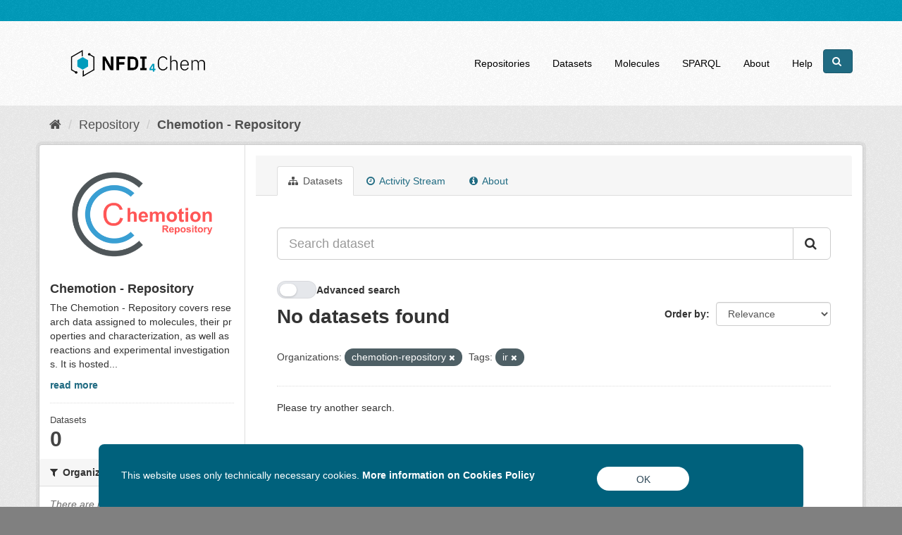

--- FILE ---
content_type: text/html; charset=utf-8
request_url: https://search.nfdi4chem.de/organization/chemotion-repository?organization=chemotion-repository&tags=ir
body_size: 6142
content:
<!DOCTYPE html>
<!--[if IE 9]> <html lang="en" class="ie9"> <![endif]-->
<!--[if gt IE 8]><!--> <html lang="en"> <!--<![endif]-->
  <head>
    <meta charset="utf-8" />
      <meta name="generator" content="ckan 2.9.8" />
      <meta name="viewport" content="width=device-width, initial-scale=1.0">
    <title>Chemotion - Repository  - Organizations - NFDI4Chem Search Service</title>

    
    
  <link rel="shortcut icon" href="/base/images/N4C_icon.svg" />
    
  <link rel="alternate" type="application/atom+xml" title="NFDI4Chem Search Service - Datasets in organization: Chemotion - Repository " href="/feeds/organization/chemotion-repository.atom" />

    
    
  
    
      
      
      
    
    

  

    

    
    
    
<link href="https://cdnjs.cloudflare.com/ajax/libs/font-awesome/6.5.0/css/all.min.css" rel="stylesheet">

<!--    <link rel="stylesheet" href="styles/statictheme.css" />-->



    
      
      
    

    
    <link href="/webassets/base/2471d0b8_main.css" rel="stylesheet"/>
<link href="/webassets/ckanext-harvest/c95a0af2_harvest_css.css" rel="stylesheet"/>
<link href="/webassets/ckanext-scheming/728ec589_scheming_css.css" rel="stylesheet"/>
<link href="/webassets/ckanext-search_autocomplete/fe288396-search_autocomplete.css" rel="stylesheet"/>
<link href="/webassets/ckanext-statictheme/70e7c893_statictheme_css.css" rel="stylesheet"/>
<link href="/webassets/ckanext-statictheme/3c6af36a_cookie_bar_css.css" rel="stylesheet"/>
<link href="/webassets/ckanext-statictheme/5371b3c1_skeleton_loader.css" rel="stylesheet"/>
    
  </head>

  
  <body data-site-root="https://search.nfdi4chem.de/" data-locale-root="https://search.nfdi4chem.de/" >

    
  
<!--<script  defer src="https://code.jquery.com/jquery-1.11.0.min.js"></script>-->
<!--<script  defer src="https://ajax.googleapis.com/ajax/libs/jquery/3.5.1/jquery.min.js"></script>-->


<div class="cookie-wrapper">
     <div class="cookie-content">
         <p>This website uses only technically necessary cookies.
          <a href="/data_protection#cookies"> More information on Cookies Policy</a>
         </p>
        <div class="buttons">
           <button class="item">OK</button>
<!--           <button class="item decline">Decline</button>-->
        </div>
    </div>
</div>
  
    <div class="sr-only sr-only-focusable"><a href="#content">Skip to content</a></div>
  

  
     
<div class="account-masthead">
  <div class="container">
     
    <nav class="account not-authed" aria-label="Account">
      <ul class="list-unstyled">
        


      </ul>
    </nav>
     
  </div>
</div>

<header class="navbar navbar-static-top masthead">
    
  <div class="container">
    <div class="navbar-right">
      <button data-target="#main-navigation-toggle" data-toggle="collapse" class="navbar-toggle collapsed" type="button" aria-label="expand or collapse" aria-expanded="false">
        <span class="sr-only">Toggle navigation</span>
        <span class="fa fa-bars"></span>
      </button>
    </div>
    <hgroup class="header-image navbar-left">
      
 <a class="logo" href="/">
    <img src="/base/images/NFDI4Chem-Logo_mehrfarbig_schwarz.svg" alt="NFDI4Chem" title="NFDI4Chem"  width="252"
  height="100"
         />
 </a>


    </hgroup>

    <div class="collapse navbar-collapse" id="main-navigation-toggle">
      
      <nav class="section navigation">
        <ul class="nav nav-pills">
            

    <li>
            <a href="/repository/">Repositories</a>
    </li>
 <li><a href="/dataset/">Datasets</a></li><li><a href="/molecule/">Molecules</a></li><li><a href="/sparql">SPARQL</a></li><li><a href="/about">About</a></li><li><a href="/help">Help</a></li>


        </ul>
      </nav>
       

    <a href="/search_bar" class="btn btn-primary"> <i class="fa fa-search"></i>  </a>


    </div>
  </div>
</header>

  
    <div class="main">
      <div id="content" class="container">
        
          
            <div class="flash-messages">
              
                
              
            </div>
          

          
            <div class="toolbar" role="navigation" aria-label="Breadcrumb">
              
                
                  <ol class="breadcrumb">
                    
<li class="home"><a href="/" aria-label="Home"><i class="fa fa-home"></i><span> Home</span></a></li>
                    
  <li><a href="/organization/">Repository</a></li>
  <li class="active"><a href="/organization/chemotion-repository">Chemotion - Repository </a></li>

                  </ol>
                
              
            </div>
          

          <div class="row wrapper">
            
            
            

            
              <aside class="secondary col-sm-3">
                
                
  



  
  <div class="module module-narrow module-shallow context-info">
    
    <section class="module-content">
      
      
        <div class="image">
          <a href="/repository/chemotion-repository">
            <img src="https://search.nfdi4chem.de/uploads/group/thumb-Chemotion-V1.svg" width="200" alt="chemotion-repository" />
          </a>
        </div>
      
      
      <h1 class="heading">Chemotion - Repository 
        
      </h1>
      
      
      
        <p class="description">
           The Chemotion - Repository covers research data assigned to molecules, their properties and characterization, as well as reactions and experimental investigations. It is hosted...
        </p>
        <p class="read-more">
          <a href="/organization/about/chemotion-repository">read more</a>
        </p>
      
      
      
        
        <div class="nums">
          <dl>
            <dt>Datasets</dt>
            <dd><span>0</span></dd>
          </dl>
        </div>
        
        
        
      
      
    </section>
  </div>
  
  
  <div class="filters">
    <div>
      
        
    
    
	
    
	    
	    
		<section class="module module-narrow module-shallow">
		    
			<h2 class="module-heading">
			    <i class="fa fa-filter"></i>
			    
			    Organizations
			</h2>
		    
		    
			
			    
				<p class="module-content empty">There are no Organizations that match this search</p>

			    
			
		    
		</section>
	    
      
	
    

      
        
    
    
	
    
	    
	    
		<section class="module module-narrow module-shallow">
		    
			<h2 class="module-heading">
			    <i class="fa fa-filter"></i>
			    
			    Tags
			</h2>
		    
		    
			
			    
				<p class="module-content empty">There are no Tags that match this search</p>

			    
			
		    
		</section>
	    
      
	
    

      
        
    
    
	
    
	    
	    
		<section class="module module-narrow module-shallow">
		    
			<h2 class="module-heading">
			    <i class="fa fa-filter"></i>
			    
			    Formats
			</h2>
		    
		    
			
			    
				<p class="module-content empty">There are no Formats that match this search</p>

			    
			
		    
		</section>
	    
      
	
    

      
        
    
    
	
    
	    
	    
		<section class="module module-narrow module-shallow">
		    
			<h2 class="module-heading">
			    <i class="fa fa-filter"></i>
			    
			    Licenses
			</h2>
		    
		    
			
			    
				<p class="module-content empty">There are no Licenses that match this search</p>

			    
			
		    
		</section>
	    
      
	
    

      
    </div>
    <a class="close no-text hide-filters"><i class="fa fa-times-circle"></i><span class="text">close</span></a>
  </div>


              </aside>
            

            
              <div class="primary col-sm-9 col-xs-12" role="main">
                
                
                  <article class="module">
                    
                      <header class="module-content page-header">
                        
                        <ul class="nav nav-tabs">
                          
  <li class="active"><a href="/organization/chemotion-repository"><i class="fa fa-sitemap"></i> Datasets</a></li>
  <li><a href="/organization/activity/chemotion-repository/0"><i class="fa fa-clock-o"></i> Activity Stream</a></li>
  <li><a href="/organization/about/chemotion-repository"><i class="fa fa-info-circle"></i> About</a></li>

                        </ul>
                      </header>
                    
                    <div class="module-content">
                      
                      
    
      
      
      







<form id="organization-datasets-search-form" class="search-form" method="get" data-module="select-switch">

  

    
          





<!-- Include jQuery and jQuery UI Accept here -->
<script src="https://code.jquery.com/jquery-3.6.0.min.js"></script>
<script src="https://code.jquery.com/ui/1.13.2/jquery-ui.min.js"></script>
<link rel="stylesheet" href="https://code.jquery.com/ui/1.13.2/themes/base/jquery-ui.css">







    

    





















<div class="search-tweaks-advanced-search"
     data-module="search-tweaks-advanced-search"
     data-module-autocomplete-input="#field-giant-search"
     data-module-suggestion-box="#search-autocomplete--suggestion-box"
     
     >

    <div data-module="composite-search" class="advanced-search-widget"
         data-module-config="{&#34;definitions&#34;: {&#34;inchi&#34;: {&#34;default&#34;: true, &#34;label&#34;: &#34;InChI&#34;, &#34;placeholder&#34;: &#34;eg: InChI=1S/C9H12O3/c1-11-9(12-2)7-4-3-5-8(10)6-7/h3-6,9-10H,1-2H3&#34;, &#34;type&#34;: &#34;text&#34;}, &#34;inchi_key&#34;: {&#34;label&#34;: &#34;InChIKey&#34;, &#34;placeholder&#34;: &#34;eg:  CJTUFUALQDKYIB-UHFFFAOYSA-N&#34;, &#34;type&#34;: &#34;text&#34;}, &#34;measurement_technique&#34;: {&#34;label&#34;: &#34;Measurement Technique&#34;, &#34;placeholder&#34;: &#34;ex: 1h-nuclear-magnetic &#34;, &#34;type&#34;: &#34;text&#34;}, &#34;mol_formula&#34;: {&#34;label&#34;: &#34;Molecular Formula&#34;, &#34;placeholder&#34;: &#34;eg: C33H34N4O3&#34;, &#34;type&#34;: &#34;text&#34;}, &#34;notes&#34;: {&#34;label&#34;: &#34;Description&#34;, &#34;placeholder&#34;: &#34;eg: dataset contains NMR&#34;, &#34;type&#34;: &#34;text&#34;}, &#34;title&#34;: {&#34;label&#34;: &#34;Title&#34;, &#34;placeholder&#34;: &#34;eg: ROSUVASTATIN&#34;, &#34;type&#34;: &#34;text&#34;}}, &#34;order&#34;: [&#34;title&#34;, &#34;mol_formula&#34;, &#34;inchi&#34;, &#34;inchi_key&#34;, &#34;measurement_technique&#34;, &#34;notes&#34;]}"
         data-module-prefix="ext_composite_"
         data-module-url-init
         ></div>

    <div class="original-search-widget">
        
<div class="input-group search-input-group search-autocomplete-wrapper"
     data-module="ckanext-search-autocomplete"
     data-module-suggestion-box="#search-autocomplete--suggestion-box"
     data-module-autocomplete-input="#field-giant-search">

	<input type="text" class="form-control input-lg" id="field-giant-search"
           name="q" value="" autocomplete="off"
           placeholder="Search dataset">

    




        <ul id="search-autocomplete--suggestion-box" class="suggestion-box">
            

               

            

            
                <li data-section="datasets" class="suggestion-section">
                    <ul class="suggestions" data-label="Relevant datasets"></ul>
                </li>
            
                <li data-section="categories" class="suggestion-section">
                    <ul class="suggestions" data-label="Browse filters"></ul>
                </li>
            
        </ul>
    
  <span class="input-group-btn">
    <button class="btn btn-default btn-lg" type="submit" value="search" aria-label="Submit">
	<i class="fa fa-search"> </i>
    </button>
</span>


</div>

    </div>



        
        <div class="advanced-toggles">
          
            <div class="toggle-item enable-advanced">
              <input
                id="toggle-enable-advanced"
                class="switch-input"
                type="checkbox"
                role="switch"
                aria-checked="false"
                autocomplete="off"
                 />
              <label for="toggle-enable-advanced" class="switch-label">
                <span class="switch-track" aria-hidden="true">
                  <span class="switch-thumb"></span>
                </span>
                <span class="switch-text">
                 <b> Advanced search </b>
                </span>
              </label>
            </div>
          
        </div>
        

</div>

<script>
    $(document).ready(function() {
        console.log("Initializing autocomplete...");

        if ($('#search-autocomplete--suggestion-box').length === 0) {
            console.error("Suggestion box element is missing from the DOM.");
        } else {
            console.log("Suggestion box element found.");
        }

        $('#field-giant-search').autocomplete({
            source: function(request, response) {
                $.ajax({
                    url: '/api/3/action/autocomplete_search',
                    dataType: 'json',
                    data: {
                        q: request.term
                    },
                    success: function(data) {
                        if (data && data.result && data.result.suggestions) {
                            response($.map(data.result.suggestions, function(item) {
                                return {
                                    label: item,
                                    value: item
                                };
                            }));
                        } else {
                            response([]);
                        }
                    },
                    error: function() {
                        console.error('Autocomplete API call failed.');
                    }
                });
            },
            minLength: 2,
            select: function(event, ui) {
                $('#field-giant-search').val(ui.item.value);
                $('#dataset-search-form').submit();
            }
        });
    });
</script>
    


  
    <span>
  
  

  
  
  
  <input type="hidden" name="organization" value="chemotion-repository" />
  
  
  
  
  
  <input type="hidden" name="tags" value="ir" />
  
  
  
  </span>
  

  
    
      <div class="form-select form-group control-order-by">
        <label for="field-order-by">Order by</label>
        <select id="field-order-by" name="sort" class="form-control">
          
            
              <option value="score desc, metadata_modified desc">Relevance</option>
            
          
            
              <option value="title_string asc">Name Ascending</option>
            
          
            
              <option value="title_string desc">Name Descending</option>
            
          
            
              <option value="metadata_modified desc">Last Modified</option>
            
          
            
              <option value="views_recent desc">Popular</option>
            
          
        </select>
        
        <button class="btn btn-default js-hide" type="submit">Go</button>
        
      </div>
    
  

  
    
      <h1>
  
  
  
  

No datasets found</h1>
    
  

  
    
      <p class="filter-list">
        
          
          <span class="facet">Organizations:</span>
          
            <span class="filtered pill">chemotion-repository
              <a href="/organization/chemotion-repository?tags=ir" class="remove" title="Remove"><i class="fa fa-times"></i></a>
            </span>
          
        
          
          <span class="facet">Tags:</span>
          
            <span class="filtered pill">ir
              <a href="/organization/chemotion-repository?organization=chemotion-repository" class="remove" title="Remove"><i class="fa fa-times"></i></a>
            </span>
          
        
      </p>
      <a class="show-filters btn btn-default">Filter Results</a>
    
  

</form>


  <p class="extra">Please try another search.</p>



    
  
    
  
  
    
  

                    </div>
                  </article>
                
              </div>
            
          </div>
        
      </div>
    </div>
  
    <footer class="site-footer">
  <div class="container">
    

    <div class="row">
      <div class="col-md-3 attribution">
        
          <ul class="list-unstyled">
            
               <p><a  href="https://www.dfg.de/" target="_blank">
                <img loading="lazy" src="/dfg_logo_schriftzug_weiss_foerderung_en.svg" alt="DFG Logo" width="300" height="98"   decoding="async"
    style="max-width: 100%; height: auto;"> </a>
                   NFDI4Chem is funded by DFG Project Number 441958208
               </p>
            
          </ul>

      </div>
         <div class="col-md-3 ">
          <ul class="list-unstyled">
            
                <li> <a href="https://www.nfdi4chem.de/"  target="_blank">NFDI4Chem Website </a> </li>
                <li> <a href="https://www.nfdi4chem.de/index.php/frequently-asked-questions/"  target="_blank">NFDI4Chem FAQ </a> </li>
                <li> <a href="https://knowledgebase.nfdi4chem.de/knowledge_base/"  target="_blank">NFDI4Chem Knowledge Base </a> </li>
                <li> <a href="https://www.nfdi4chem.de/index.php/helpdesk/"  target="_blank">NFDI4Chem Helpdesk </a> </li>
                <li> <a href="https://terminology.nfdi4chem.de/ts" target="_blank"> NFDI4Chem Terminology Service</a> </li>
            
          </ul>
         </div>

       <div class = "col-md-3 footer-links">
          <ul class="list-unstyled">
                <li><a href="/about">About</a></li>
                <li><a href="/help">Help</a></li>
                <li> <a href="/imprint">Imprint</a></li>
                <li> <a href="/data_protection">Data Protection</a></li>

          </ul>
        
      </div>

      <div class="col-md-3 attribution">
        
          <p> <strong> Powered by </strong> <a  href="https://www.tib.eu/en/" target="_blank"> <img src="/TIB_Logo_EN_WM_W.SVG" alt="tib.eu" width="210" height="70"></a> </p>
        
      </div>
    </div>

    <hr>


<div class="row">

       <div class="footer-links d-flex justify-content-space-around pt-3">
           <!-- LinkedIn -->
         <a href="https://www.linkedin.com/company/nfdi4chem/" target="_blank">
           <i class="fab fa-linkedin fa-lg"></i>
         </a>

         <!-- YouTube -->
         <a href="https://www.youtube.com/channel/UCQlKQDjyYFzlUFrDfR9vVJg" target="_blank">
           <i class="fab fa-youtube fa-lg"></i>
         </a>

         <!-- X (Twitter) -->
         <a href="https://x.com/nfdi4chem" target="_blank">
           <i class="fab fa-x-twitter fa-lg"></i>
         </a>

         <!-- Instagram -->
         <a href="https://www.instagram.com/nfdi4chem/" target="_blank">
           <i class="fab fa-instagram fa-lg"></i>
         </a>
       </div>

    </div>



    
  </div>

  

    
  
    <!-- Matomo -->
    <script>
        var _paq = window._paq = window._paq || [];
        /* tracker methods like "setCustomDimension" should be called before "trackPageView" */

        _paq.push(['trackPageView']);
        _paq.push(['enableLinkTracking']);
        (function() {
          var u="//support.tib.eu/piwik/";
          _paq.push(['setTrackerUrl', u+'piwik.php']);
          _paq.push(['setSiteId', '42']);
          var d=document, g=d.createElement('script'), s=d.getElementsByTagName('script')[0];
          g.async=true; g.src=u+'piwik.js'; s.parentNode.insertBefore(g,s);
        })();
    </script>
<!-- End Matomo Code -->


</footer>
  
  
<!-- Back to Top Button -->
<button href="#" id="back-to-top" class="back-to-top" title="Go to top">
<svg xmlns="http://www.w3.org/2000/svg" height="30" width="28" viewBox="0 0 448 512"><!--!Font Awesome Free 6.7.1 by @fontawesome - https://fontawesome.com License - https://fontawesome.com/license/free Copyright 2024 Fonticons, Inc.--><path fill="#ffffff" d="M201.4 137.4c12.5-12.5 32.8-12.5 45.3 0l160 160c12.5 12.5 12.5 32.8 0 45.3s-32.8 12.5-45.3 0L224 205.3 86.6 342.6c-12.5 12.5-32.8 12.5-45.3 0s-12.5-32.8 0-45.3l160-160z"/></svg>
</button>
<style >
/* Back to Top Button Styles */
#back-to-top {
    position: fixed;
    bottom: 20px;
    right: 20px;
    background-color: rgb(0,156,188); /* Petrol color */
    border: none;
    color: rgb(0,156,188);
    text-align: center;
    border-radius: 50%;
    width: 50px;
    height: 50px;
    font-size: 20px;
    line-height: 40px;
    text-decoration: none;
    box-shadow: 0 2px 5px rgba(0, 0, 0, 0.2);
    display: none; /* Hidden by default */
    transition: all 0.3s ease;
    justify-content: center;
}

#back-to-top:hover {
    background-color: #164959; /* Slightly darker  */
    transform: scale(1.1); /* Subtle zoom effect */
}

</style>

<script type="text/javascript">
// Show or hide the button
window.addEventListener('scroll', function() {
    const backToTop = document.getElementById('back-to-top');
    if (window.scrollY > 200) { // Show after scrolling 200px
        backToTop.style.display = 'block';
    } else {
        backToTop.style.display = 'none';
    }
});

// Smooth scroll to top
document.getElementById('back-to-top').addEventListener('click', function(e) {
    e.preventDefault();
    window.scrollTo({ top: 0, behavior: 'smooth' });
});

</script>


    
  
  
  
    
  
  


    
    
    



    

      

    
    
    <link href="/webassets/vendor/f3b8236b_select2.css" rel="stylesheet"/>
<link href="/webassets/vendor/0b01aef1_font-awesome.css" rel="stylesheet"/>
<link href="/webassets/ckanext-composite_search/b8d36b0a-composite_search.css" rel="stylesheet"/>
<link href="/webassets/search_tweaks/708875b0_search_tweaks_advanced_search.css" rel="stylesheet"/>
    <script src="/webassets/vendor/d8ae4bed_jquery.js" type="text/javascript"></script>
<script src="/webassets/vendor/fb6095a0_vendor.js" type="text/javascript"></script>
<script src="/webassets/vendor/580fa18d_bootstrap.js" type="text/javascript"></script>
<script src="/webassets/base/15a18f6c_main.js" type="text/javascript"></script>
<script src="/webassets/ckanext-statictheme/a027b159_cookie_accept_bar.js" type="text/javascript"></script>
<script src="/webassets/ckanext-composite_search/e0f788d5-composite_search.js" type="text/javascript"></script>
<script src="/webassets/search_tweaks/fc3b503e_search_tweaks_advanced_search.js" type="text/javascript"></script>
<script src="/webassets/ckanext-search_autocomplete/7aa3aa2c-search_autocomplete.js" type="text/javascript"></script>
<script src="/webassets/base/2448af8b_ckan.js" type="text/javascript"></script>
<script src="/webassets/base/cd2c0272_tracking.js" type="text/javascript"></script>
<script src="/webassets/ckanext-relationship/95a97c9d-relationship.js" type="text/javascript"></script>
  </body>
</html>

--- FILE ---
content_type: text/css; charset=utf-8
request_url: https://search.nfdi4chem.de/webassets/ckanext-search_autocomplete/fe288396-search_autocomplete.css
body_size: 272
content:
.suggestion-box {
    position: absolute;
    z-index: 1000;
    right: 0;
    bottom: 0;
    left: 0;
    padding: 0px;
    background: white;
    border-bottom-left-radius: 5px;
    border-bottom-right-radius: 5px;
    list-style: none;
    transform: translate(0, 100%);
    border: 2px solid #c3c3c3;
    border-radius: 6px;
    margin: 0 15px;
    display: none;
}

.suggestion-box .suggestion-section .suggestions {
    padding: 0px;
    margin: 20px 24px;
    font-size: 14px;
    font-weight: normal;
    line-height: 27px;
    list-style: none;
}

.suggestion-box .suggestion-section .suggestions:empty {
    display: none;
}

.suggestion-box .suggestion-section .suggestions:before {
    display: block;
    color: #009CBC;
    content: attr(data-label);
    font-size: 16px;
    font-weight: 700;
    line-height: 30px;
}

.suggestion-box .suggestion-section .suggestions li {
    margin-top: 8px;
}

.suggestion-box .suggestion-section .suggestions li a {
    color: #000;
    text-decoration: unset;
}
.suggestion-box .suggestion-section .suggestions li:hover{
    color: #fff;
    background: #cccccc;
}

.suggestion-box .suggestion-section .suggestions li a.selected {
    color: #fff;
    background: #808080;
}

.suggestion-box .suggestion-section .suggestions li:first-child {
    margin-top: 12px;
}

.suggestion-box .suggestion-section .suggestions li .muted {
    margin-left: 6px;
    color: #c6c6c6;
}

.suggestion-box .suggestion-section .suggestions li strong {
    font-weight: 700;
}

.pending-request {
    position: absolute;
    top: 50%;
    display: none;
    color: #000;
    transform: translateY(-50%);
    transform-origin: 50%;
}

.pending-request i {
    animation: rotate 1s infinite linear;
}

.active-suggestions .suggestion-box {
    display: block;
}

.pending-suggestions .pending-request {
    display: block;
}

@keyframes rotate {
    from {
        transform: rotate(0turn)
    }
    to {
        transform: rotate(1turn);
    }
}


--- FILE ---
content_type: text/css; charset=utf-8
request_url: https://search.nfdi4chem.de/webassets/ckanext-statictheme/70e7c893_statictheme_css.css
body_size: 1499
content:
/* =====================================================
   The "account masthead" bar across the top of the site
   ===================================================== */

body{
font-family: 'IBM Plex Sans', sans-serif;
}

.account-masthead {
    background-color: rgb(0, 156, 188);
}
/* The "bubble" containing the number of new notifications. */
.account-masthead .account .notificatpetrolions a span {
  background-color: #009CBC;
}
/* The text and icons in the user account info. */
.account-masthead .account ul li a {
  color: rgba(238, 238, 238, 1);
}
/* The user account info text and icons, when the user's pointer is hovering
   over them. */
.account-masthead .account ul li a:hover {
  color: rgba(238, 238, 238, 1) ;
  background-color: #009CBC;
}


/* ========================================================================
   The main master head bar that contains the site logo, nav links, and search
   ======================================================================== */

.masthead {
  background-color: white;
  height: 120px;

}
.masthead .container{
height: 80px;
}

.masthead .navbar-collapse{
padding : 30px 0;
}

.masthead .logo img{
max-height: 100px;
}
/* The "navigation pills" in the masthead (the links to Datasets,
   Organizations, etc) when the user's pointer hovers over them. */
.masthead .navigation .nav-pills li a:hover {
  background-color: rgb(0,156,188);
  color: white;
}
/* The "active" navigation pill (for example, when you're on the /dataset page
   the "Datasets" link is active). */
.masthead .navigation .nav-pills li.active a {
  background-color: rgb(0,156,188);
}
.masthead .nav li a{
color: black;
}
/* The "box shadow" effect that appears around the search box when it
   has the keyboard cursor's focus. */
.masthead input[type="text"]:focus {
  -webkit-box-shadow: inset 0px 0px 2px 0px rgba(0, 0, 0, 0.7);
  box-shadow: inset 0px 0px 2px 0px rgba(0, 0, 0, 0.7);
}

.masthead .navbar-toggle {
    background-color: rgb(0,156,188);
}

/* ===========================================
   The content in the middle of the front page
   =========================================== */

/* Remove the "box shadow" effect around various boxes on the page. */
.box {
  box-shadow: none;
}
/* Remove the borders around the "Welcome to CKAN" and "Search Your Data"
   boxes. */
.hero .box {
  border: none;
}
/* Change the colors of the "Search Your Data" box. */
.homepage .module-search .module-content {
  color: rgb(68, 68, 68);
  background-color: white;
}

.main {
  min-height: 35px;
}

/* Change the background color of the "Popular Tags" box. */
.homepage .module-search .tags {
  background-color: rgb(61, 61, 61);
}
/* Remove some padding. This makes the bottom edges of the "Welcome to CKAN"
   and "Search Your Data" boxes line up. */
.module-content:last-child {
  padding-bottom: 0px;
}
.homepage .module-search {
  padding: 0px;
}
/* Add a border line between the top and bottom halves of the front page. */
.homepage [role="main"] {
  border-top: 1px solid rgb(204, 204, 204);
}

/* for the description on repository/organization page */

.media-grid {
  padding-left: 20px;
  margin: 0;
  list-style: none;
  min-height: 205px;
  padding-top: 15px;
  background: #fbfbfb url("../../../base/images/bg.png");
  border: 1px solid #ddd;
  border-width: 1px 0;
}

/* Text wrapping */
.media-description {
  word-wrap: break-word;
  word-break: normal;
  overflow-wrap: anywhere;
}

/* Each tile */
.media-grid > li {
  float: left;
  width: 23%;              /* adjust if needed */
  margin: 0 1% 20px 0;
  box-sizing: border-box;
  height: 310px;           /* same height for all tiles */
  overflow: hidden;        /* hide extra text */
  background: #fff;
  border: 1px solid #e3e3e3;
  padding: 10px;
}

/* IMAGE – this is on the <img> itself:
   <img class="img-responsive media-image"> */
.img-responsive.media-image {
  display: block;
  width: 100%;
  height: 140px;           /* fixed image height */
  border-radius: 4px;
  margin-bottom: 10px;

  object-fit: contain;     /* show whole logo without distortion */
}

.media-item {
  position: relative;
    cursor: pointer;
}

/* full tile overlay clickable */
.media-item .media-view {
  position: absolute;
  inset: 0;
  z-index: 1;
  text-indent: -9999px;
}

/* content sits above clickable layer */
.media-item .media-inner {
  position: relative;
  z-index: 2;
}

/* ensure [more] beats overlay */
.media-description .read-more-link {
  position: relative;
  z-index: 3;
  cursor: pointer;
}





/* ====================================
   The footer at the bottom of the site
   ==================================== */

.site-footer,
body {
  background-color: #808080;
}
/* The text in the footer. */
.site-footer,
.site-footer label,
.site-footer small {
  color: rgba(238, 238, 238, 1);
}
/* The link texts in the footer. */
.site-footer a {
  color: rgba(238,238,238,1);

.hero{
 background:url("");
}

.footer-links a {
  color: white;
  text-decoration: none;
  font-size: 1.5rem;
}

.footer-links a:hover {
  color: #00bfff;
}


--- FILE ---
content_type: text/css; charset=utf-8
request_url: https://search.nfdi4chem.de/webassets/ckanext-statictheme/3c6af36a_cookie_bar_css.css
body_size: 429
content:
.cookie-wrapper{
  position: fixed;
  top: auto;
  bottom: -5px;
  margin-left: auto;
  margin-right: auto;
  left: 20px;
  right: 20px;
  max-width: 1000px;
  background: #00617c;
  border-radius: 8px;
  z-index: 3;
}

.cookie-wrapper.hide{
  opacity: 0;
  pointer-events: none;
  transform: scale(0.8);
  transition: all 0.3s ease;
}
::selection{
  color: #fff;
  background: #FCBA7F;
}


.cookie-content{
  display: flex;
  padding: 32px 46px 28px 32px;
  font-size: 14px;
    color: #fff;
    font-family: 'IBM Plex Sans', sans-serif;
    line-height: 17px;
}
.cookie-content p{
font-weight: 400;
line-height: 17px;
text-align: left;
margin-right: 56px;
align-self: center;
}

.cookie-content p a{
font-weight: 700;
text-decoration: none;
color: #fff;
}
.cookie-content .buttons{
  display: flex;
  align-items: center;
  justify-content: center;
}

.buttons button{
  backface-visibility: hidden;
  outline: none;
  border: none;
  position: relative;
  height: 34px;
  cursor: pointer;
  display: inline-block;
  white-space: nowrap;
  background: #ffa800;
  border-radius: 50.33px;
  color: #fff;
  font-size: 14px;
  font-family: 'IBM Plex Sans', sans-serif;;
  font-weight: 400;
  font-style: normal;
  text-align: center;
  vertical-align: middle;
  line-height: 34px;
  width: 131px;
}

.buttons .item:last-child {
  background: #fff;
  color: #2F4858;
  margin-left: 32px;
}

.buttons button:hover{
  transform: scale(0.97);
}

.buttons a{
  color: #FCBA7F;
}


@media (max-width: 680px) {
  .cookie-content .buttons {
    flex-direction: column;
  }

  .buttons .item:last-child {
    margin-left: 0;
    margin-top: 10px;
  }

}

@media (max-width: 500px) {
  .cookie-content {
    font-size: 12px;
    padding: 12px;
  }

  .cookie-content p {
    margin-right: 15px;
  }



  .buttons button {
    font-size: 12px;
    height: 30px;
    line-height: 30px;
    width: 100px;

  }
}

--- FILE ---
content_type: text/css; charset=utf-8
request_url: https://search.nfdi4chem.de/webassets/ckanext-statictheme/5371b3c1_skeleton_loader.css
body_size: -164
content:
.skeleton-loader {
    background-color: #f0f0f0;
    animation: shimmer 1.5s infinite linear;
    border-radius: 4px;
    min-height: 20px;
}

@keyframes shimmer {
    0% {
        background-position: -100%;
    }
    100% {
        background-position: 100%;
    }
}


--- FILE ---
content_type: text/css; charset=utf-8
request_url: https://search.nfdi4chem.de/webassets/ckanext-composite_search/b8d36b0a-composite_search.css
body_size: 2137
content:
.add-field.svelte-1x0kjz8{padding:19px 25px;width:30%;border-radius:5px;background:#DCDCDC;border:none;display:inline-block;text-align:center;cursor:pointer}.another.svelte-1x0kjz8{padding:19px 25px;width:30%;background-color:#206B82;border:none;position:relative;float:right;right:0;color:#FFFFFF;clear:both;cursor:pointer;overflow:hidden}.tooltip-wrapper.svelte-z45wcv.svelte-z45wcv{position:relative;display:inline-block}.tooltip.svelte-z45wcv.svelte-z45wcv{position:absolute;background:rgba(0,0,0,0.9);border-radius:10px;padding:20px;width:200px;min-height:100px;color:#fff;font-size:12px;line-height:16px;text-align:center;display:flex;align-items:center;bottom:20px;left:50%;transform:translateX(-50%);display:none}.tooltip-wrapper.svelte-z45wcv:hover .tooltip.svelte-z45wcv{display:flex}.tooltip.svelte-z45wcv.svelte-z45wcv:after{content:' ';display:block;border:5px solid transparent;border-top-color:rgba(0,0,0,0.9);position:absolute;bottom:0;left:50%;transform:translate(-50%, 100%)}.center-drag-handle.svelte-urou8j.svelte-urou8j{margin-inline-start:8px}.composite-field.svelte-urou8j.svelte-urou8j{border:1px solid grey;border-radius:5px;display:flex;align-items:center;line-height:1rem;padding:11px 24px;margin-bottom:10px;background:#fff}.input.svelte-urou8j.svelte-urou8j{flex:1;width:100%;display:flex;align-items:center;box-sizing:border-box}.input.svelte-urou8j .drag-handle.svelte-urou8j{margin-inline-end:8px}.search-adjustment.svelte-urou8j.svelte-urou8j{display:flex;box-sizing:border-box}.remove-field-container.svelte-urou8j.svelte-urou8j{width:fit-content}.remove-field.svelte-urou8j.svelte-urou8j{background:none;border:none;padding:0px;margin:6px 0px;margin-inline-start:24px;cursor:pointer}@media(max-width: 992px){.center-drag-handle.svelte-urou8j.svelte-urou8j{display:none}.composite-field.svelte-urou8j.svelte-urou8j{flex-direction:column;row-gap:16px;padding:0}.input.svelte-urou8j.svelte-urou8j{border-bottom:1px solid #cccccc;padding:16px}.search-adjustment.svelte-urou8j.svelte-urou8j{gap:16px;width:100%;padding:0 16px}.remove-field-container.svelte-urou8j.svelte-urou8j{width:100%;box-sizing:border-box;padding:0 16px;margin-bottom:16px}.remove-field.svelte-urou8j.svelte-urou8j{background:#f4f4f4;border-radius:4px;width:100%;padding:7px;margin:0;box-sizing:border-box}.remove-field.svelte-urou8j.svelte-urou8j:hover{background:#dcdcdc}}@media(max-width: 450px){.search-adjustment.svelte-urou8j.svelte-urou8j{flex-wrap:wrap}}input.svelte-16dbqpn{width:100%;border:none;outline:none;padding:10px 0px}.junction-input.svelte-14twzbn{border:2px solid #e6e6e6;border-radius:2px;min-width:80px}.junction-input.disabled.svelte-14twzbn{cursor:not-allowed}@media(max-width: 992px){.junction-input.svelte-14twzbn{width:50%;margin:0}}@media(max-width: 480px){.junction-input.svelte-14twzbn{width:100%}}.type-input.svelte-42b1jp{min-width:130px;margin:0 12px;border:2px solid #e6e6e6;border-radius:2px}@media(max-width: 992px){.type-input.svelte-42b1jp{width:50%;margin:0}}@media(max-width: 480px){.type-input.svelte-42b1jp{width:100%}}.disabled.svelte-7kihaa.svelte-7kihaa{pointer-events:none;cursor:not-allowed;color:#9C9B99}.pseudo-select.svelte-7kihaa.svelte-7kihaa{display:inline-block;position:relative;font-size:14px;line-height:20px;cursor:pointer;width:100%}.full-width.svelte-7kihaa.svelte-7kihaa{width:100%}.selected-value.svelte-7kihaa.svelte-7kihaa{display:flex;justify-content:space-between;align-items:center}.selected-value.svelte-7kihaa .placeholder.svelte-7kihaa{color:#9C9B99;;}.selected-value.svelte-7kihaa .caret-icon.svelte-7kihaa{margin-inline-start:8px}.full-width.svelte-7kihaa .selected-value.svelte-7kihaa{padding:9px 14px}.option.svelte-7kihaa.svelte-7kihaa{padding:4px 10px;margin:4px}.options.svelte-7kihaa.svelte-7kihaa{display:block;list-style:none;margin:0px;padding:0px;width:auto;min-width:100%;white-space:nowrap;z-index:1;position:absolute;background:#fff;border:2px solid #E6E6E6;border-radius:2px;margin-inline-start:-2px;max-height:250px;overflow-y:auto}@media(max-width: 480px){}svg.svelte-vk0vfl{vertical-align:middle}.select2.svelte-mslv28.svelte-mslv28{position:relative}.select2_selected.svelte-mslv28.svelte-mslv28{display:flex;align-items:center;padding:5px 5px 5px 0}.select2_selected.svelte-mslv28 .caret-icon.svelte-mslv28,.select2_selected.svelte-mslv28 .cross-icon.svelte-mslv28{cursor:pointer}.select2_selected.svelte-mslv28 .cross-icon.svelte-mslv28{margin-right:10px}.select2_selected--label.svelte-mslv28.svelte-mslv28{width:100%}.select2_selected--label.svelte-mslv28 input.svelte-mslv28{width:100%;border:none;outline:none}.select2_options.svelte-mslv28.svelte-mslv28{position:absolute;display:none;margin:0px;padding:0;margin-inline-start:-2px;width:100%;z-index:1;list-style:none;background:#fff;border:2px solid #e6e6e6;max-height:200px;overflow-y:auto;font-size:14px}.select2_options.svelte-mslv28.svelte-mslv28:empty{padding:10px}.select2_options.svelte-mslv28.svelte-mslv28:empty:after{content:"No results found";margin-top:10px}.select2_options.show.svelte-mslv28.svelte-mslv28{display:block}.select2-options--option.svelte-mslv28.svelte-mslv28{padding:4px 10px;margin:4px;cursor:pointer}.select2-options--option.svelte-mslv28.svelte-mslv28:hover{background-color:#f1f1f1}.select2-options--option.selected.svelte-mslv28.svelte-mslv28{background-color:#dcdcdc}@media(max-width: 480px){.select2.svelte-mslv28.svelte-mslv28{width:100%}}[data-simplebar] {
  position: relative;
  flex-direction: column;
  flex-wrap: wrap;
  justify-content: flex-start;
  align-content: flex-start;
  align-items: flex-start;
}

.simplebar-wrapper {
  overflow: hidden;
  width: inherit;
  height: inherit;
  max-width: inherit;
  max-height: inherit;
}

.simplebar-mask {
  direction: inherit;
  position: absolute;
  overflow: hidden;
  padding: 0;
  margin: 0;
  left: 0;
  top: 0;
  bottom: 0;
  right: 0;
  width: auto !important;
  height: auto !important;
  z-index: 0;
}

.simplebar-offset {
  direction: inherit !important;
  box-sizing: inherit !important;
  resize: none !important;
  position: absolute;
  top: 0;
  left: 0;
  bottom: 0;
  right: 0;
  padding: 0;
  margin: 0;
  -webkit-overflow-scrolling: touch;
}

.simplebar-content-wrapper {
  direction: inherit;
  box-sizing: border-box !important;
  position: relative;
  display: block;
  height: 100%; /* Required for horizontal native scrollbar to not appear if parent is taller than natural height */
  width: auto;
  max-width: 100%; /* Not required for horizontal scroll to trigger */
  max-height: 100%; /* Needed for vertical scroll to trigger */
  scrollbar-width: none;
  -ms-overflow-style: none;
}

.simplebar-content-wrapper::-webkit-scrollbar,
.simplebar-hide-scrollbar::-webkit-scrollbar {
  width: 0;
  height: 0;
}

.simplebar-content:before,
.simplebar-content:after {
  content: ' ';
  display: table;
}

.simplebar-placeholder {
  max-height: 100%;
  max-width: 100%;
  width: 100%;
  pointer-events: none;
}

.simplebar-height-auto-observer-wrapper {
  box-sizing: inherit !important;
  height: 100%;
  width: 100%;
  max-width: 1px;
  position: relative;
  float: left;
  max-height: 1px;
  overflow: hidden;
  z-index: -1;
  padding: 0;
  margin: 0;
  pointer-events: none;
  flex-grow: inherit;
  flex-shrink: 0;
  flex-basis: 0;
}

.simplebar-height-auto-observer {
  box-sizing: inherit;
  display: block;
  opacity: 0;
  position: absolute;
  top: 0;
  left: 0;
  height: 1000%;
  width: 1000%;
  min-height: 1px;
  min-width: 1px;
  overflow: hidden;
  pointer-events: none;
  z-index: -1;
}

.simplebar-track {
  z-index: 1;
  position: absolute;
  right: 0;
  bottom: 0;
  pointer-events: none;
  overflow: hidden;
}

[data-simplebar].simplebar-dragging .simplebar-content {
  pointer-events: none;
  user-select: none;
  -webkit-user-select: none;
}

[data-simplebar].simplebar-dragging .simplebar-track {
  pointer-events: all;
}

.simplebar-scrollbar {
  position: absolute;
  left: 0;
  right: 0;
  min-height: 10px;
}

.simplebar-scrollbar:before {
  position: absolute;
  content: '';
  background: black;
  border-radius: 7px;
  left: 2px;
  right: 2px;
  opacity: 0;
  transition: opacity 0.2s linear;
}

.simplebar-scrollbar.simplebar-visible:before {
  /* When hovered, remove all transitions from drag handle */
  opacity: 0.5;
  transition: opacity 0s linear;
}

.simplebar-track.simplebar-vertical {
  top: 0;
  width: 11px;
}

.simplebar-track.simplebar-vertical .simplebar-scrollbar:before {
  top: 2px;
  bottom: 2px;
}

.simplebar-track.simplebar-horizontal {
  left: 0;
  height: 11px;
}

.simplebar-track.simplebar-horizontal .simplebar-scrollbar:before {
  height: 100%;
  left: 2px;
  right: 2px;
}

.simplebar-track.simplebar-horizontal .simplebar-scrollbar {
  right: auto;
  left: 0;
  top: 2px;
  height: 7px;
  min-height: 0;
  min-width: 10px;
  width: auto;
}

/* Rtl support */
[data-simplebar-direction='rtl'] .simplebar-track.simplebar-vertical {
  right: auto;
  left: 0;
}

.hs-dummy-scrollbar-size {
  direction: rtl;
  position: fixed;
  opacity: 0;
  visibility: hidden;
  height: 500px;
  width: 500px;
  overflow-y: hidden;
  overflow-x: scroll;
}

.simplebar-hide-scrollbar {
  position: fixed;
  left: 0;
  visibility: hidden;
  overflow-y: scroll;
  scrollbar-width: none;
  -ms-overflow-style: none;
}
.switch-input.svelte-1khd0p5.svelte-1khd0p5{cursor:pointer;display:flex;align-items:center}.switch-wrapper.svelte-1khd0p5.svelte-1khd0p5{position:relative;display:inline-block;background:#E6E6E6;width:28px;height:16px;border-radius:30px;transition:background-color .3s;margin:0 4px}.active.svelte-1khd0p5 .switch-wrapper.svelte-1khd0p5{background:#2E759E}.switch-handle.svelte-1khd0p5.svelte-1khd0p5{display:inline-block;margin:2px;position:absolute;transition:all .3s;left:0px;content:'';border-radius:50%;width:12px;height:12px;background:#fff}.active.svelte-1khd0p5 .switch-handle.svelte-1khd0p5{left:12px}

--- FILE ---
content_type: text/css; charset=utf-8
request_url: https://search.nfdi4chem.de/webassets/search_tweaks/708875b0_search_tweaks_advanced_search.css
body_size: 417
content:
.advanced-search-widget {
  margin-bottom: 10px;
}

.original-search-widget {
display: inline;
}
.search-tweaks-advanced-search.enabled .original-search-widget {
  display: none;
}

.solr-search-widget {
  display: none;
}
.search-tweaks-advanced-search.enabled.use-solr-query .solr-search-widget {
  display: block;
}

.advanced-search-submit {
display: none;
}

.search-tweaks-advanced-search.enabled .advanced-search-submit {
display: inline-block;
}

.search-tweaks-advanced-search.enabled.use-solr-query .advanced-search-submit {
  display: none;
}

.advanced-toggles label:after {
  content: none;
}


/* Container */
.advanced-toggles .toggle-item {
  display: inline-flex;
  align-items: center;
}

/* Hide native checkbox but keep it focusable for a11y */
.switch-input {
  position: absolute;
  opacity: 0;
  width: 1px;
  height: 1px;
}

/* Label holds the visual switch + text */
.switch-label {
  display: inline-flex;
  align-items: center;
  gap: 0.6rem;
  cursor: pointer;
  user-select: none;
}

/* Track */
.switch-track {
  position: relative;
  width: 56px;
  height: 25px;
  border-radius: 999px;
  background: #e5e7eb;              /* light gray */
  box-shadow: inset 0 0 0 1px rgba(0,0,0,.06);
  transition: background .2s ease, box-shadow .2s ease;
}

/* Thumb */
.switch-thumb {
  position: absolute;
  top: 4px;
  left: 4px;
  width: 24px;
  height: 18px;
  border-radius: 999px;
  background: #fff;
  box-shadow: 0 1px 3px rgba(0,0,0,.2);
  transition: transform .2s ease;
}

/* Checked (ON) */
.switch-input:checked + .switch-label .switch-track {
  background: #206B82;              /* Petrol; theme */
}
.switch-input:checked + .switch-label .switch-thumb {
  transform: translateX(24px);
}

/* Focus ring for keyboard users */
.switch-input:focus-visible + .switch-label .switch-track {
  outline: 2px solid #206B82;
  outline-offset: 2px;
}

/* Disabled state */
.switch-input:disabled + .switch-label {
  opacity: .6;
  cursor: not-allowed;
}

/* Optional: text style */
.switch-text {
  font-weight: 500;
}



--- FILE ---
content_type: text/javascript; charset=utf-8
request_url: https://search.nfdi4chem.de/webassets/ckanext-relationship/95a97c9d-relationship.js
body_size: 2954
content:
/* An auto-complete module for select and input elements that can pull in
 * a list of terms from an API endpoint (provided using data-module-source).
 *
 * source   - A url pointing to an API autocomplete endpoint.
 * interval - The interval between requests in milliseconds (default: 300).
 * items    - The max number of items to display (default: 10)
 * tags     - Boolean attribute if true will create a tag input.
 * key      - A string of the key you want to be the form value to end up on
 *            from the ajax returned results
 * label    - A string of the label you want to appear within the dropdown for
 *            returned results
 * tokensep - A string that contains characters which will be interpreted
 *            as separators for tags when typed or pasted (default ",").
 * Examples
 *
 *   // <input name="tags" data-module="autocomplete" data-module-source="http://" />
 *
 */
this.ckan.module('relationship-autocomplete', function (jQuery) {
  return {
    /* Options for the module */
    options: {
      tags: false,
      createtags: true,
      key: false,
      label: false,
      items: 10,
      source: null,
      tokensep: ',',
      interval: 300,
      dropdownClass: '',
      containerClass: '',
      minimumInputLength: 0,
      selected: null
    },

    /* Sets up the module, binding methods, creating elements etc. Called
     * internally by ckan.module.initialize();
     *
     * Returns nothing.
     */
    initialize: function () {
      jQuery.proxyAll(this, /_on/, /format/);
      this.setupAutoComplete();
    },

    /* Sets up the auto complete plugin.
     *
     * Returns nothing.
     */
    setupAutoComplete: function () {
      var settings = {
        formatResult: this.formatResult,
        formatNoMatches: this.formatNoMatches,
        formatInputTooShort: this.formatInputTooShort,
        dropdownCssClass: this.options.dropdownClass,
        containerCssClass: this.options.containerClass,
        tokenSeparators: this.options.tokensep.split(''),
        minimumInputLength: this.options.minimumInputLength
      };

      // Different keys are required depending on whether the select is
      // tags or generic completion.
      if (!this.el.is('select')) {
        if (this.options.tags) {
          settings.tags = this._onQuery;

          // Disable creating new tags
          if (!this.options.createtags) {
            settings.createSearchChoice = function(params) {
              return undefined;
            }
          }
        } else {
          settings.query = this._onQuery;
          settings.createSearchChoice = this.formatTerm;
        }
        settings.initSelection = this.formatInitialValue;
      }
      else {
        if (/MSIE (\d+\.\d+);/.test(navigator.userAgent)) {
            var ieversion=new Number(RegExp.$1);
            if (ieversion<=7) {return}
         }
      }

      var select2 = this.el.select2(settings).data('select2');

      if (this.options.tags && select2 && select2.search) {
        // find the "fake" input created by select2 and add the keypress event.
        // This is not part of the plugins API and so may break at any time.
        select2.search.on('keydown', this._onKeydown);
      }

      // This prevents Internet Explorer from causing a window.onbeforeunload
      // even from firing unnecessarily
      $('.select2-choice', select2.container).on('click', function() {
        return false;
      });

      this._select2 = select2;
    },

    /* Looks up the completions for the current search term and passes them
     * into the provided callback function.
     *
     * The results are formatted for use in the select2 autocomplete plugin.
     *
     * string - The term to search for.
     * fn     - A callback function.
     *
     * Examples
     *
     *   module.getCompletions('cake', function (results) {
     *     results === {results: []}
     *   });
     *
     * Returns a jqXHR promise.
     */
    getCompletions: function (string, fn) {
      var parts  = this.options.source.split('?');
      var end    = parts.pop();
      var source = parts.join('?') + encodeURIComponent(string) + end;
      var client = this.sandbox.client;
      var options = {
        format: function(data) {
          var completion_options = jQuery.extend(options, {objects: true});
          return {
            results: client.parseCompletions(data, completion_options)
          }
        },
        key: this.options.key,
        label: this.options.label
      };

      return client.getCompletions(source, options, fn);
    },

    /* Looks up the completions for the provided text but also provides a few
     * optimisations. If there is no search term it will automatically set
     * an empty array. Ajax requests will also be debounced to ensure that
     * the server is not overloaded.
     *
     * string - The term to search for.
     * fn     - A callback function.
     *
     * Returns nothing.
     */
    lookup: function (string, fn) {
      var module = this;

      // Cache the last searched term otherwise we'll end up searching for
      // old data.
      this._lastTerm = string;

      // Kills previous timeout
      clearTimeout(this._debounced);

      if (!string) {
        // Wipe the dropdown for empty calls.
        fn({results:[]});
      } else {
        // Set a timer to prevent the search lookup occurring too often.
        this._debounced = setTimeout(function () {
          var term = module._lastTerm;

          // Cancel the previous request if it hasn't yet completed.
          if (module._last && typeof module._last.abort == 'function') {
            module._last.abort();
          }

          module._last = module.getCompletions(term, fn);
        }, this.options.interval);

        // This forces the ajax throbber to appear, because we've called the
        // callback already and that hides the throbber
        $('.select2-search input', this._select2.dropdown).addClass('select2-active');
      }
    },

    /* Formatter for the select2 plugin that returns a string for use in the
     * results list with the current term emboldened.
     *
     * state     - The current object that is being rendered.
     * container - The element the content will be added to (added in 3.0)
     * query     - The query object (added in select2 3.0).
     *
     *
     * Returns a text string.
     */
    formatResult: function (state, container, query, escapeMarkup) {
      var term = this._lastTerm || (query ? query.term : null) || null; // same as query.term

      if (container) {
        // Append the select id to the element for styling.
        container.attr('data-value', state.id);
      }

      var result = [];
      $(state.text.split(term)).each(function() {
        result.push(escapeMarkup ? escapeMarkup(this) : this);
      });

      return result.join(term && (escapeMarkup ? escapeMarkup(term) : term).bold());
    },

    /* Formatter for the select2 plugin that returns a string used when
     * the filter has no matches.
     *
     * Returns a text string.
     */
    formatNoMatches: function (term) {
      return !term ? this._('Start typing…') : this._('No matches found');
    },

    /* Formatter used by the select2 plugin that returns a string when the
     * input is too short.
     *
     * Returns a string.
     */
    formatInputTooShort: function (term, min) {
      return this.ngettext(
        'Input is too short, must be at least one character',
        'Input is too short, must be at least %(num)d characters',
        min
      );
    },

    formatTerm: function (term) {
      term = jQuery.trim(term || '');

      // Need to replace comma with a unicode character to trick the plugin
      // as it won't split this into multiple items.
      return {id: term.replace(/,/g, '\u002C'), text: term};
    },

    /* Callback function that parses the initial field value.
     *
     * element  - The initialized input element wrapped in jQuery.
     * callback - A callback to run once the formatting is complete.
     *
     * Returns a term object or an array depending on the type.
     */
    formatInitialValue: function (element, callback) {
      var value = jQuery.trim(this.options.selected || '');
      var formatted;

      if (this.options.tags) {
        formatted = jQuery.map(value.split(","), this.formatTerm);
      } else {
        formatted = this.formatTerm(value);
      }

      var client = this.sandbox.client;
      var data= {
            "ResultSet": {
                "Result": this.options.selected
            }
        }

      formatted = client.parseCompletions(data, jQuery.extend(this.options, {objects: true}))


      // Select2 v3.0 supports a callback for async calls.
      if (typeof callback === 'function') {
        callback(formatted);
      }

      return formatted;
    },

    /* Callback triggered when the select2 plugin needs to make a request.
     *
     * Returns nothing.
     */
    _onQuery: function (options) {
      if (options) {
        this.lookup(options.term, options.callback);
      }
    },

    /* Called when a key is pressed.  If the key is a comma we block it and
     * then simulate pressing return.
     *
     * Returns nothing.
     */
    _onKeydown: function (event) {
      if (typeof event.key !== 'undefined' ? event.key === ',' : event.which === 188) {
        event.preventDefault();
        setTimeout(function () {
          var e = jQuery.Event("keydown", { which: 13 });
          jQuery(event.target).trigger(e);
        }, 10);
      }
    }
  };
});


--- FILE ---
content_type: image/svg+xml; charset=utf-8
request_url: https://search.nfdi4chem.de/uploads/group/thumb-Chemotion-V1.svg
body_size: 40740
content:
<?xml version="1.0" encoding="UTF-8" standalone="no"?>
<!-- Created with Inkscape (http://www.inkscape.org/) -->

<svg
   version="1.1"
   id="svg2"
   width="153.60001"
   height="101.76"
   viewBox="0 0 153.60001 101.76"
   sodipodi:docname="thumb-Chemotion-V1.png"
   xmlns:inkscape="http://www.inkscape.org/namespaces/inkscape"
   xmlns:sodipodi="http://sodipodi.sourceforge.net/DTD/sodipodi-0.dtd"
   xmlns:xlink="http://www.w3.org/1999/xlink"
   xmlns="http://www.w3.org/2000/svg"
   xmlns:svg="http://www.w3.org/2000/svg">
  <defs
     id="defs6" />
  <sodipodi:namedview
     id="namedview4"
     pagecolor="#ffffff"
     bordercolor="#000000"
     borderopacity="0.25"
     inkscape:showpageshadow="2"
     inkscape:pageopacity="0.0"
     inkscape:pagecheckerboard="0"
     inkscape:deskcolor="#d1d1d1" />
  <g
     inkscape:groupmode="layer"
     inkscape:label="Image"
     id="g8">
    <image
       width="153.60001"
       height="101.76"
       preserveAspectRatio="none"
       xlink:href="[data-uri]
AElEQVR4nOx9CZgcVbl2ArIJXHdc2GSqEjQILhGXy9VxAY0k6WW6zqmlOxlAjeLyi3pFr3gduW5X
3CBVPTGAIIhbVFQEF/QCiuxTNQlE2QlLSFiSQDYgW5//+c5Sfbqnuqe3memZ+d7nqWe2rqpTp2rq
Pd/2fjNmIBAIBAKBQCAQCAQCgUAgEAgEAoFAIBAIBAKBQCAQCAQCgUAgEAgEAoFAIBAIBAKBQCAQ
CAQCgUAgEAgEAoFAIBAIBAKBQCAQCAQCgUAgEAgEAoFAIBAIBAKBQCAQCAQCgUAgEAgEAoFAIBAI
BAKBQCAQCAQCgUAgEAgEAoFAIBAIBAKBQCAQCAQCgUAgEAgEAoFAIBAIBAKBQCAQCAQCgUAgEAgE
AoFAIBAIBAKBQCAQCAQCgUAgEAgEAoFAIBAIBAKBQCAQCAQCgUAgEAgEAoFAIBAIBAKBQCAQCAQC
gUAgEAgEAoFAIBAIBAKBQCAQCAQCgUAgEAgEAoFAIBAIBAKBQCAQCAQCgUAgEAgEAoFAIBAIBAKB
QCAQCAQCgUAgEAgEAoFAIBAIBAKBQCAQCAQCgUAgEAgEAoFAIBAIBAKBQCAQCAQCMdkxE7aBgYG9
CCF7w9bb2/u8epv6HOwDmzwGAoFAIBAIgCLVagIda8KE8yaRNhI1AoFAIKYkFPE1YpVKcj6AEPIy
UiiYC7L0TWk7/440dd+/MOelF/S5uRR18wuJU4BtAbEXpSzXWZjz+hbmvAVpO//eBcR9e5p4x57c
5x1JyJIXEEL2bWCYM9WiAAkZgUAgEJMOumXLGEskW0I+dhCQa4p6705T90Mp6nw9Rd1L08T5S4q6
t6epuz5FnW0p4uzM2C7LOnnW5y1iVn4x38iiUyq3Qj//fc5bxLJugX8+Td09aeo+l6Lu0ynqrklT
55Y0dX+Xpu6ylO1+IUPyNEvzx88niw9dMnfJPqNZzLWuBYFAIBCICUM9yzHd3//CPuqdkKbuRzj5
Uef6NHUfBHLscxexHBBqoZ+Rwin8+z5JoBnb41uaurCVUsTZk6LubtjS1N1Vvam/wefkPvExgJSB
nK28OI9VkGTt5FmKOk+lqfuvFHF/n6bO14CYM7b92kSrmbGZmiWPQCAQCMSEupQrfp+xFxsp6jpp
6vgp6t6QJs4mIDpOfPn+2Eotk2uZWAV5OiVFoJ3cFIErsgZSh99z6zpeCIhFQNr2dqeIuyZje1dk
qPOlhcR5T2bRopdUz8N4xa4RCAQCMc2hMoz13833vBdlcvaCFHG/nyJumKHudkVm4BaW7uCSbrnq
BDjxm1M5NlgE2B63xIVl3s8XDCniPJ6m7h9TxP1clubftGRJpds6aW4QCAQCgWgVM7VM4Rh9fd6R
KeKcliburyFeCyQLZAukJYm1TGYTTrAtbzExw3WAxQ5xaG4hw/UR9440dc/L5Oz3QUx7tDlDIBAI
BKIRzKx2rWbz+cNSjvfRFHH+lKbulpy3GMiolHHAlewA4T4nibdLLNvObpyMibOTJ3YRZw8sNoSF
X4A4MsS0z19InHkLlix5fnW5FT5yCAQCgagLJWShfk6lTjs4RRwrTdzfpqm7DdyxnHRtr9R9ruRx
JmRh3fM54B6AQn8J4tsp4jyYIe53MoTM1RYwmLyFQCAQiEqAlTZv3rz9dOLNUvo6IJE0dR4BS9fK
9wPpKitwWhJuI4Rctoz7WcbJ705R+0YosyKEvFhO7UyIHc8V8WNM3EIgEIhpCi48oX4AUkgRZ36K
OFdlbG8nJFEBmWgJShNOcpNj4wsUcFWXwFtgFfrh94+lbPc7GXvRbDXfUFeM7mkEAoGYhiVEygID
N7Oo0bVXc6GLQn8pbXu87nbiyWySb9Iqzjr5EgiGZJz8joXEvjxD3P9IuB8IBAKBmKrQdY/n5fP/
liLep9PUfUAKYOjlOBNPXlMwXpyxXR4nztjenhRxr846znvUvcGELQQCgZh6qEgAgrrdNHG/mCbu
Y5BUxYlXEATGdsePjEtWfnEJyppSxLlhoVOYpxZG1YlwCAQCgZiE0NryzZg375P7LSTu6WnqPgLu
UCBeYe12p6u5WnpSV8uquVV/fgyVtTqwgadhj9KwTlP36ozrvkXeOowPIxAIxGREVVxxZpq6uTT1
7rS6x+KtUJ9S9cNKt1kJXgjt5n6t4QIvg+KEVbHB76o+D9eqyE3Xl1bu4G4RCylbxP0wRvj+FwsL
BVPdR7SGEQgEYhJavSnHeWOKOH8VJJQH0tsxUYSjaTGXMnF3I0GqvGxHJH5BB6R1KercDjHSDHV/
AprS0CQBOhgttN1PpIjz4bTtLUrbng2a03I7NWN7SxYQ59Mp6nwpTZ1zQBgjTZxfQ/OHFHXuSVFn
AwhpgO5z+byxepdImBJlVhM1P5A5vQvGlLG9bWnifA3i9HAfsWcxAoFAdDdiqxc6EC0kzrkZO78T
XujVXYLGw8JVFiaXcITaWLBIla4ydCAi7q1p6v4UCDNDHJohi96etu1XQy/gMZibmYR88MWpfH4O
9AvmJE6d72aIc1WKuHenbW8HLAhUMwatneFOuWgYPyKG8zn53bJ86YGUZRN1Ddj4AYFAILoMZGBg
X2X1gmWYtr2HwBULXX3GKcZbSpNYjjKWaZSxTbBqV6aIc2HGdk/PEPfthJCXjdK4YKZyv+r9hdXP
yspXm/p99Wf5OUbp4/vJT0JsnByVsb0FaWL/t+gZ7DyYtvO7+TUIixQsVIgr7xgvQhblSwWoJYbv
f9/nurNgvCDkgWVLCAQCMcEAMQf1Mu7zvCPT1L5ctvtTFuiYxnm1eGqJt/TzFrOM+Hl1hnrL08Sz
oT1hjTgmH7tOmDPGtpsQJ/UR50wAIeSgDHHfAmVaGeJcARnjoPmsrGMtfj0u8yvd0ltSxPl078AA
v99IwggEAjFBqBDToDSftb0NYPWOtT6zTrqi7SCP30KDghtSxD0rQ7y51a36VFYvJ7xRLNJu63EM
ACnJNHUXpggsKtwHVKtCrhSmzceYWsO2tweSy9LEuWa+tIZrjReBQCAQYwRlufG4JnV/LPvuqiSn
sSRe7l7m7m0nvztN3JszxP1cxrZfW61trKzMSUoQfMFQZSXz61uwYMHzU9Q7MU3dZSlSpZU9ttnl
3Ksh7rX31EJinyLHFSfdIRAIBGIcEq0WEuc9GTv/4BhbvbErG4QjRDzSXZOmzjeztPC6qrFN6SSh
JIEMIOOM7aUh2zptQ7eosn72WC2GpLTlHnHf7V+oRg/okkYgEIgxgrRyhMuZuGdl3cJuUULDk586
Tb68VhjinVLDGKzdq6Ge+KRC4cDp3Hxexd2rrxkyuCGjO0WdB7imdn4x3JOx0tQWsWGeKe3dt4C4
b4cxYLkSAoFAdBjKuslmC4ekqftHsLSEC7jjKk/c4uXNA+Ac1NmcpvayhY5znD6eOMMYMWIu+vv7
94ceyini/B2S4WQ50ZiEB3j7Q0i6c/I705ZzRnUdOAKBQCDagLK0Uo7z5rTt3S9f6B23evWuPWnb
3ZCi3tfTtn24HAZY3jWTlBDiPlW44AcG9krb+XelLOeqrFPYA8IfnIg7bBEDsYOHQrqkf6TqqKeT
VwKBQCA6jbjEaCFx3IzjbdX683b2BQ4Ztrxu2N2YIu43Uo7zKn0MSLrNodpFnc7l35Eizh8gdjuG
wig7geRT1L1hASFHqHF08oFEIBCI6QBeswrfpKgzkPMKUlSjo60CSyDSwWUgnfxWUIaaT8ihcE4u
bjEwsC9aUe3dQ0LIvnpJVtq235UmznWQOa1pcnfsfqaosyOX5y7ph6viwggEAoFoNNkKXtwp6l5K
Ou9y5o0QuGAHL11yfpKxbWM6ZDJ3SwZ1mrqZFHH/BeEE3hu4g14NOBaIhmTdwjMLiUPhfGgJIxAI
xCjo7R2ItZzT1LsaEqE6+nIGwX/QGc4vZmnbuTVt2++oan+HxDuG0LsbiWQtqKH2nuJuaeJ0THc6
RRyoSy5ByGIhpTw5C+8tAoFAjJZslXJelbG92zTLt0PuZpfHebO291SKOP9vQEoaYkbzuKMiri4l
RH8p2yZ2zC0NJAxhC77YIs456tzjf7kIBALRxSgnWxXMjJ2/RybT7O6cSzLP+82CYEQ2mz8MzoXE
O/HQvQ4gdZmm7oMqy70TRAxWNXhRMrZT5CfsUhlQBAKBmFDL9wMZe3aGemugrrNDli+P9XIhf8fb
mC5LF2Kctws1qOH7zKJFL0kT5xLVUKMdEoZ7L8jXu2SirxGBQCC61/LN5Y7JOvm1QL4dsXxUT1kR
W7xClRUB2YOS04yuB5s5Y4DtNWPFir17B659XqvbjBVMdFiaBNesC2iANZyxvbWynWMrCXi7eHa7
7f2mWssagUAgpj3iMiNCjs46+Qe1l227bsc90oLasdCin50UVi8nWyBLFsttjg2pD4jzrFixN/+5
+xBbw7Bo4qpnXBjFa1j1THg9+qFhww2pVOpgOBbWcSMQCES129m2Z2ed/ENAmB1KvuH6wBnbu2cB
pcdr5+oW9Spu2cYWag0cefG1+5vnrzrs1Utvfr1ZjHpNP8wZ/tCHzGL0KXPp0Bd6gvBLhh99VW09
/tCXDT/6LzMIPz0rCD9iFFfaswajE43zwrlHLL35qDnB6oNqjogIK5sTc5csUCpiw8T+POh+Qxx/
tLwAUV4GIYf8HSBbCvsj+SIQCIRE7Ga07cMzjneXbKiws914L1hJQr/Z/V0mk3kJnGPevHn7dQWp
SHdy9a/nLh/aZ87yoSNM/7aTjMGhjxvF6PtmEP3O8MNbDT+6ywiidWYQPmUE4WbDD7fwLYjE5odb
4638O/i6GT5v+tHTph8+bvrRvUYQRmYQ/ckMwuVGMfpPI4jSRw/eevTc5UPPrzPWmV2gprUvfJ+x
7fdlnPx6INdaJMx1od0CF+GY3yf6BZOEOUcgEIhpTb7vI+TFGacQwgu1XbczvHhBzAGs6IXE/qo6
z4QqILEZM8GqJMKqrCDco/1Vx5r+8KlGcXjQCIavM4vRg0YQbTT8aLsg1GiTEQw/YfjResMP15pB
9FCrmxFEjxg+kHj0uDgHJ+hnzCB62giiR40gus0Ioh+b/vAZPUuHTzDPu+ffKq4DEqTAOp5A/eu5
c+dyJa2+Pu/IjO3dJLOkKxZsqnNV1slvmk+8ufB5VMBCIBAICUh+4hmv/f37Z2zv/+BF2oFSI+hc
BPG+bQsJceE8ExbrZWwmt2hXrN5Xj68eN3jDIYYfpgw/+p4ZhDeYfrje8CNhtRajDWDlAlGafviw
EYSPGEs5MY7VVj4P/zl8QljW0TYgaDMIbzeD4R+ZQXhaz7k3zaqwIOHaBlbvOxFkrBZu0GghRZ1L
NRKG5g6ljO3uyTj5Z1J99ET5ObR8EQgEokppakbGcX9iCVdxe5YvdXk/YMiWVbq/c4Xu8DiTL+PW
rkyg4pi9fOilPcWVfUYQXmgE4T/BHcwtXEG4j1ZYqGNHtg1s4VogZGmFP8IJWbm3xe+uMIvRx4wg
NMuXK693nDOrda9Gmjhn83I129sFoQeID2dQdhKBQCBGIq7zdLyvk0UdsHyJo5Kt7ozjfeNt9Qyw
vXQXMyEr9u7xwzcbfnSO6Yd3GEG4DTYz4HFYzers8g3c3txK5q5rcFU/YwbDDxl+dJkxGKaOu3T9
gfEcMJm9PQELuYXEPp23OQRPCnE+Dr9DzWcEAoFIIl/i9POYr+hqVGpPYIFLSt4CspX6OcYFYPkB
8UhLGwjJCIap4Q9dIVy6YOkOPwGkK6zccO2Ek2pr21p1DWYxWm8EKsEruoUnchVvPbwicUvzAIwx
Zqq4cJp4H0wT9yvwPbqdEQgEQkPsMszZ78g6+Wcztic0eltPuNoF5JtxvL+eSMgLxrXMRCUkSdcr
uJmhLMjww4iTriAnsCAnh6Xb9AbXxTdI5nrW9KMHDT88zwhuOSa+3xAzJuOTeazf98khroJAIBDj
BflSBCs16xTuh3ht+9KCPPnmz72EHDSuVg9Yd/J6jhi8/UVmMTwTYrtGEG0z/OhJbiVyN/NEk+T4
EDG37CGZjLvYo3VmMfqBuSyaU6HiNQ6xeK3NIRIwAoFASMxU8bqs4/25AxnPu6Su71Wytnd8LF9w
NUuLbs6K1QfNKoafNPyhfwqLFxKWwkcgZjrxpDiRVnG0DrK6Ibvb9If8WYO39iTFyBEIBAIxnq5n
O/9VLiXYRsazsnwz1PursnzHhXxVCQ6bMROEKww/vNkIwmeAeLsjg7l7Njkfj8qFyRqzOHzm0Rfe
eXA8j+giRiAQiPEj36zjzAOBDKjVbDXpSutmdNN8z3vRuJDvihV7q/rX2cuHXmME4U9MP9wkiDcU
RDOeG7ewQ16/25AAR7nOd9wXCPzcfrjOKEabzSC6cday6GQ+p4zNRGsYgUAgxhY8FpfN51+ZdfJr
QCSj1biv0PVdxLJ2fvXJhLxiXGK+knjN8+7ZzwyGPy2zgKEUZ824xHjjEqDYtb1OqmJtMnyoz422
NrBt4fKVfvQkj9OK41QJcIzxgsEP18gFy1NmEF4wa9nwoWJ+0SWNQCAQYwJlnWZs75fQkaZV17OQ
FiyAqP7acanzVeISYPUWbz/OCIavFu5mcK8Oj43Vq8lMyt89yTOp/VBJRT5mBNF9hh/dbPrDVxlB
9DNjabi8xw+/YwTDZxvF4bN4U4ZieJYZRAOGH55j+GHR8KMfg4CG4UfXG4HQkxYEHj4jBTY2ADGP
vRiIuD6pVX23OThMxDOSrIuNQCAQiBZRbiPnfRjIt+WMZ6HtXMo4+a3pnP3vY02+IB+peuYK1Scu
QLFpLCzeHuGiFdZ0cVioToG7llvawzfMClZeNCsY/twsfzhrnnfrG48bXHnIK0XDhKazfMGKf41/
y0tmFcPXzh6MPmAE4SfMIAzMIPo/aNAgrGQgx3CjUeQqWGC1PtTppDIziB6GphCiYcTwsjkXrH4x
jI/LWnZnS0QEAoGYfJYvWKt9Tn5Dxuau51bivrAPb6yQIY6u7Tw2kC7RnsGVoNd8Gbd6oXlBZ8mX
C1pIqxNcw9uhOQIQrgl1tEtDe/bSodcIDek6kG0DR9tErLUOsQ0M7AUiGpKUzzb94T9KpS7Qg95i
csu74zFkWbrEG07cOrsYHV+efyRhBAKBaJuAs07+CkiaaqPkiAttpG33v+F4vb0DY0O+msvZHFz1
NiOIVkFNbyeJVyZNPSxdy+BWBivwz0Yx/MysYPgN3PIeOZFC2rGzmcOiLheOm6RWxdjMo5cNv3pW
MVpsBMM/EZZwBNneT8Vu5A6peUmJy409UMI1GH1Inn88VbQQCARi6kC5h1PUXVyvX2tDGc9C3/mX
Y5rtDMSmkq0GI49n7UoxjQ7FPrnlyOO4frjVDKKQW5qDK9/Ye60gfQVltY57/90BxlW9kpoqABmb
xfCjRhBCHHyjUeQtEkF0oyMWcXmRw/sbnxMvRJCEEQgEoinwl/d8Qg7N2vlHZdZzqY3ORquIlJgc
E0ICohsY2AsSgcxi9FXpduXtADtj3UEWc/S0GYSPmcHwCtNfueDIi9fsXx4AkD/rwrrYhHExNtMY
vH2uEQyfK5LBQohXr++URcxjw9zlP3QFhADglMorgUAgEIhRoKzUPsf7gezR2nzWM+/n6rE+N799
AaXHj1nSlRzrkRdfu79ZDC8wg+hZ6SJul3xh/7Wy+9ETRjB00aylt71FPzXEZScNuchYs07Gc5YP
HWEGQwNmEN7DdaBhgdEBdz3XkwY5y2J046zB24WCVtctThAIBKJLyTdt598Flq9MoGrJ+oWs6Yzt
nj5mSVfS5cx1nJcO/Q4sL0m+bRGvtHqhCcOT0Pt3djE8rnzSsqt70iKOzwpSPOrcm14+yw/PkuVR
2w1fJpi16ZLm/ZJBW7sY/bu+WEIgEAhETQzslXXyf4Os5VZivyrum3XyK8aMfGVsEboX8fpecKWK
RKM247yieb1ZHP6tOTj0NnU6iGkmJlhNZqxge/MsbWmdHnPRHYcbQfR9Kcv5VAcWMw8YQbTD8EPe
WhDjwQgEAjGa3CR1T821mPUMsWKwnLNu/mGIIfP3bqctH9lI4cjgllcYfvQ3ELpoL9kqbskHXYBW
cXEJOebegQGVTDV1obLHJRH3+OGbTT+8SnaFWt+KNSzvx3ajGH5TngVd0AgEAlE38crzXpSx8/e0
2mZQJV6lbI+MSdw3lpWMXmb4Q4J8RRlMq+TL5RWNINxgFKNzQOQiPs90c5kCAcvFDRCyWVz5QXBL
CwUvPk8NJGmBZGX0oFGMtprB8Dfi4yIBIxAIRDIUUWao96VW2wyWmyzkL9aP2THEvXuvf5ERDP2l
XctXZv5uNoLwVqM4/G5+joEBXsozrZ8TaFxBhJgJtCE0i9EvpJwm6EGvbWBOt5h++HV+LCB0TMBC
IBCImuDEBs0RMk5+fStlR2XXc+HRedn8YeKwHcx85dYom2me94f9DH/o1+DebJV8RWyT1wlvh6YC
h0kZRamgha5SBeV6h/Iuf+gM3ggiiDbUmHeeuGVysY/of9V+qIiFQCAQjVi/TuF/Wi07UtZvmrof
GpPEK2lFGX44aLZPvtC44HEQplDHxrZ6tR4OaOMoreFg1TvNILpDWLgVcWHeWpErbfnROTH5ouWL
QCAQ9SCILW3bh2ft/JMZx2ve+pUtBjN2/mp+xA6/eJVLGDoFmUH4bKsxX6hPjUtj/PDt/OBdKaDR
hZAkPCdY/QoziH4nta+5eIfoV4yWLwKBQIy39cvJOuPkdy+k+bd1PPYr3aA9fujwOKTIVm5asUmS
9vYeP7ymZ/nQEXDMaglJRIMkvGL1vmYx8oW7OYSGDM8YwdC3+GfQ8kUgEIiGwC0/QvpfkXE8HvtN
t2D9QqOFrJMf7Dj5gmAE6Bj74Zulm/OxVtrqyQYKUBJz2dEX3nkwP/ZULy0aK4C3QGaH9wwOf84I
wufMoky4wpgvAoFANAZFlmmncGaLmc9cbjLreBtO7vOO5AftlDtXHmfOd298sVGMbjb8sKVeviIx
KHzWCKLlSkiDIPm2h4GBvXiYgYH29q29srcxyk0iEAhEc9YvOShje3dlW6j7VYpXadv9SsetX6l0
ZfjRD3jSTwtJV1JSEtoR+jyODJbbdKvtHUvImmFUuEIgEIhWrF/bW9SK6hWQNbisM3b+oXmEvEwe
tjPWr7RQZwXDp0Cdbqvka4KucRAW+fXW6puLaAu917LnYakRAoFANAdOlpkWNZ+V9dvneJ/tqPUr
LdSjB1cdzdWXitH6ZuO+Mjt3G9T4CqsXS2IQCAQC0U3tBqn3TtnxKM5mbtL6vR+kK+VhOxf7ZWym
GUSXC5nJJuO+UGoE0onF8Je80YA6JgKBQCAQXVR6dEEryVfK+s24+S/ox+uU69kIhj8sGyM05XqW
SkxPG350PbQo5MdEtzMCgUAgugTcGszm86/MgPCGHff8bZCAnVKGW7/e+myhcIh+zLYgrdTZ5998
FG8A4IePN+d6Vq0Ew7uNYLXJj4nki0AgEIjuazmY/xBIR7ZQerRL9Pr1zuls7FdlPYeDvB9vU9Zv
TNQbjCCcJ46HIhsIBAKB6MrkK+/aFpKveN1v2vG29rnurI71+pXka/q3nWT64aamk66g3Mgf2mr6
w2foik0IBAKBQHQFFFnmHOeYjJPf0XTyFW+40A+ykz/Tj9cRrFixtxlEfzKC8KlmEq+4pexHW00/
/IW4SCw1QiAQCETXJl+Jnr9N6z4Tp9TnFljWKZykH68TiVdHBUN53sS9maxnbimHTxh+9C+jeMfh
/HgotIFAIBCIbgSbMWNmhnq39bmLmlK+gs/CPhnbC3t7BzrUxEAkXoGUoRmE/5D9Zh9pLvEqAqEO
S++ahEAgEAhEF7qfF70xTd09LbmfwWp2vDM7bf2axeFTjWIIbuTGXc/is1tmBdFF4gLR9YxAIBCI
rpaedL/YQu2vSL6yva0Ze7HRmfivsH6Pu3TlgWYQ3SgzmBuzfv1wrelH680gvHv20pVHicOh2AYC
gUAguhgZ6v292exn+CzoRWds74qOJV8p63dpWDD8aEsr1q9ZjD42mbOeIRzAoLNQb+/zEjdC9uZ/
75TKGAKBQCDGF4owwXrN2N52bs026X4WDRsKp3a69tcIwqsh87lh61cIbmw0itHfDvvujQeIA3W/
9cvJFghVEmtLx2hzfwQCgUCMM3p7e3lyUsbJ97cgvsHdzxk7vzGbzR8mDzmzE23seoLwvUYQbWwm
8coMhNzkLH8oy4/V5b19Y+KtmjNu2ebzr2S53FsZpQsZpYsZIR+NN/FzijnOWxkhr4DPj9gfiRiB
QCAmTevBy5ol4DFxPyvhjSD8keE3nnzFtZ59rvV8RUcbQIwB2IwZ3LVcRcRmiZAPlwi5jBHyrxIh
zzBKGfM8xgoFxvL58gY/w+/h74RsZ4SsZoRczAjxmOO8PD4uEjECgUB0LThJvY2QAzK2e2/WLTRX
fsTFNxazDPE+qlvTLUMSuHneHYYRRGuMIFqnSUmO6n42g+ipnuC2k7vZ+tUtXpZKHcwoPZURch0j
5FlOqvl8iTmOIlfGLGsPI2RX9VYiZDf/O3wOPg/7eR4rEbKpZFk/ButZjyVP9HUjEAgEIin+63lz
Zey3mfiv+tyzHZOejDseRZ81gqjhjkey09FTRhBbv10H3RplCxa8lFnWALOsdZx0Pa/EidSy9khi
LXFybXwr8f2ArG1bWMm2Dce4klH6eo34kYgRCASiq5ovON7HW3I/e4tYmno3dmg4wmW8goHs5DUi
/ttY8hVXyPLDLd0a+1XZytLVfFqJkEe5G9lxBHEKq7ZZ0q1JxvHxBBE/xyzrS/EYsCQLgUAgukh+
kro/AR3nZuQn476/jve/+rHajf3OCobeytsNNux65klaG0x/6IbDVnRf5rOK9TLbPrxkWX9grqus
09qkW+V2rrKKddLeJT+bSMbwuRKlu7mVbVlXMdd9KR8LJmghEAjEhIKT1NwlS2z/cK0AACAASURB
VPZJUfdfoOPcvPxkgfW5i97fEQKW9bpmMfpyM8lXPfxz4TazGH2q26zf2OWcy72XUSrczYTsiOO3
ycQrYsDCNS02+FkQsHBVA4lX/60WEVsW7LdDJm3dzgjh4iQYF0YgEIgJgorXkkLBzFD3uSbrf0sZ
Jw9W8IZstnCIPGQbVqewWOcuH9rH8KO/8VrehtzP4VoDVK+K0b2vDsIjxaG6w/qNLV+RmbwTiLIW
8fLfU6pcxvC7exkhP2O2/QVmWYRR+m5ZkvQmlsv9O7PtDzBKP8IoXcYsayWjdA/fl1IVQ06yiHdJ
Er4brHE+NkzOQiAQiImM/+azLalf8fivc5083MyOlB4N3vpGM4gea1z1SsR+zSC8QD/ORIMNiIYU
JcvKQ5yXk6uwREcSryJGQjYwQvwSpW9j/f37N3wuSK5ynDcyQgaZbW/l1rFl7Uxyb/Pzwbls+yZ2
0kkHqrj0mE4GAoFAICqhSoZStvtl0nz7wV1iH+8c/Vhtu5/9oU9xd3LD0pO89Ohpsxgu7Bb3c+x2
JuQ9zHF2SPId6R6G3wFZwmcIORcENfh+qkQpSXpSbfrvNRKFWmJGyFXS0hXu7JHn3SWt5eV8H7SC
EQgEYoISsGzvciEl2YQFTJw9YAFnbY/ox2oZ0m1sBNGvQEyjwb6/IDv5hBGEK48YvP1F+nEmCorM
WF/fkcxx1vL4bHJsVpCgbd/FKD2+QhWrBUJUJU4aEX+RkzshtUh4j7SE+f3DpCwEAoEYP0iiGtgr
Q93bm0zAUnHiPX2u+xp+lHasKEmas5cPvdQshqt5BrQ/egY0t5L9cKvhDw92i/s5JkDb/o3MPN6V
6AYG8iXkGqgH5p+fO3efTliiyjqW339GuraTrW9YHNj2XaV8/t/0sTdN/DW2dq8FMb0B5XI1ny8M
myAmNeQLEvSbM9R9qpkELCBqUMxKU/feBQuWPF8esXXLc4Wu/dx44wWu+wzSk0uHMvpxJtz1bNsf
BIJNSoaKY7CU/p4Rsq++3xiVPn1HqmMlj0W4or80VuNAIEY8mwna5wjEtIKyWBfQ/PFZJw/JVE13
P0pT98/6sdqN/84Khj9n+OE2UVY0CgGDhexH640gus887+bDJtr9HFu+mcxLSo6zhmcyV7ueZcy3
ZNurWDr9wrEkPRUXLs2bt1/JcW6ViVkjx2PbMJ4HmedxF36zL0aWy70RSqxKhPSyXO5dFVsqdXAr
x0RMTTQqiaqFUY5ifX0n6s8W/76v70QI8eifRSAmZ/yX5N1mM6AhAQtUs9LU/Z5+rLb1n/3wpzyj
uYH4r5SefNoIosvFQSY49ivnoGTbZ0n3crXrWdTv2vZ2lsu9Wd9nrMfES5hEaZOoI062gj/S6Jj0
l16J0hu4tW/bu/k5QGBEfIXkMnGd6I6e1uDEqzceIeQ/6i34Yu8NpV/nanG2vSt+puD7RYvKXpt2
kz8RiAltQUi9L1ktZEBzBSzifVg/VkuQVuvLL115oFGMbjb86MlG2g9yK7kYbTWKw2dNtPtZW7G/
uETpg9L6HUl0Ih77Ff7ZJUv2GWe3+OVJrmj+M1jllF7b4vH/JoVAnpOLjp2agtdc/hkk4GkLPR+A
pdOvZoT8smTbG6sz/mtUEXxVJhI+qz1TomEJIV/kn0ECRkzuEiTngiZLkEpxDNjOv7dtC1j+c/Ys
i2Zx4vWh+1G0tvHWg0Pvn3ACLluaH0mMtypXL5Bzi67elsemXn7gwlNWcKXMpVDdcl2w0N+k79PQ
8S3rH5zAy9esLzyQgKcpVEY//75QOLBEyJcZpZu5RUvIk2zhwpePagFb1tcl2e4aUT1gWWgBIyY1
+IOfIs6fc15TJUglSNhKUfeZjG3PbjsGLIlzVhCdbPjhpoYSsGT81wyG7+lZvvoIfpwJtLJiC5jS
v1eRUbX4xX9PZLJTiZAbZOazKEESL7edzLLuY4RcAfFcPj4kYEQHIEvjbEbIfTxMAZrklLKSZW1S
PauRgBHTEWLVydjMNHVXNVWCBNYvJG0R9zFCyEEVx2sBvQPX8tXurCD8hBGEzxgNtR8EkuZSldd1
Td0vIccySncmWIEi9kvIdiYXLOPtktVcep/iVjClQ4yQixghH2SEvIERckDLx0YLGJG0GF2yZB9m
Wb/l1qrjCI+L8gSNRsDogkZMcfCHnhByQIo66wShNkbAqgFDmrirNOJtnQRl7W6PH37H8KOtjfT/
VfKTPcHwBRNu/Up3WYnSM5JKj1SMlVH614nK2tRj1LAISLLAW62tRAJG1HjWXlZy3cdVj2t9Mdqw
Bew4X2eLF0N4ZBf/HxLbLtbfX/YmYQwYMfkgrMaU47wqTd3NTdUAcw3oxUDEf5IHm9kRBSw//GUT
ClgPGX603fSHP69b0RNqAVP6u5pJTqLu98yJrrXVX3a6vGVbx0QLGJHwjEHbS0bIOi37vnECxjIk
xFSGitmmiXeslnxVaiYDOm07l3SkBAnA2EzTD683gqihDkiSpDcbxZW2Xkc8ge625zNKH0mo/RUv
HrAC8nkhNzmR1jooC3XYAm+UgFUpCt+0Oaj1+5bHA+fSNLIrzqM0tFt4ZiuOW7WN+GzSdcLcJ4yr
5nmqxtjO2BPPo8979bmq/tboM8P3mzuXZ/dDlnOJkMdrEjAhh8YKcB28rlHHqOuoVz1vFfe4xWdx
hE57nYVu/NnqcZDk3yOmCBRpLqTeCdL6bZyAibOLFE5haWp/r1MlSIddsPrFhj+0Sug6j16CJGUq
n+xZOnzCREpQahnGx/EEk2oCUjEvQh5mp502JUUpGiJgeJlUxeqVdvWI47X64qsh8lDzPA2KQjQ1
hgQJzsTfCZGUkWOt9ZKuembakWLUs5MTz5U0h7B4aJAgdUEaRsj6qkUprxEvWdZGls0eMt7VAPWu
rVYseizGV/OZaPD+I6YIAaepe3KTGtBlC5i4X2ybgOVDOHvpzUcZfng/V7YaXQN6reGH6+BzR39/
+NX6ccYbmtwjqVdjywjhimFTcUXbsAUMG6UnMEq/zQj5S4mQVYyQ1ZCZXSLkMkbIKfDSbuWlIz8v
FkO2fTgj5HRGyE/42Ai5A87DCLmJEXI5lMOUstm3aYk+dc9V0WXKcbLMceYz217AN8dJMUpPlFat
sPJhs+1/Z4R8hxHyV3WdjJDrGSEXMttOV0uQ6gTHCoVDGCEf5fWyhNzKCPknIwSS5q6EGnJG6evi
OU0g8QbmiV8P6H+zXG4BH6dlXVWyLHWu2+VYf17K5T7P+0/rc5VEYmqOUqmD5fx8gNm2VyLkKZmA
WGEBM0K2MkIKzHHm8XmkNMMIeYs6Vny8vr7XJMz5fP67vr5Z+rnr3T+d2JhtG8yyPsIIuRi02EuE
DDPL+hcjJGSW9RdGyA8YIYtiC115Thr1AlB6PL8eNWb4Kq7v7RXvDHHctzBCvsEI+SMjJJLzfwsj
5Fc8p8S2X93qvUZ0MRRpLiQOtfLNiXAoGcqFtnu6fqz2ErBWHWsUuawkZDjXJ2BB0NAv+E5o3sCP
M0GZ0HEClm1/vob6lapZ/N5U1VoehYDFS5XS1zNCruYqWTAfEBOHcijY4Pt8viQbVzzGCPl4Mz2K
NXJ4BbOsZYzSLfwc6pjqPLAQgt+JDlQl+aKbP5pFGb8wXfcLkBBUcl2xqILMXpHhuw6S2+QY5sBi
q+51igXZbZB9ro6vrHGepU7pE/H4xXnE2D1PHFNk2i9vtoGGNk8v4wIXhDxSMSfqXOWxsljhjJAb
YeGgzpfkzZD3+XXMcXbKZKmRHbj0TSZV8fmERCvb/mN8LzqUhKV7OXiPbUJ+W6L0mYpnTp9j/bkh
5Gm+YCLE1K+x5rnUHNj2lfpzEl+f41wTfxbmybL+xNuFiuek8l7n5T0hZBu8O1DSdaqqYJF8f7N9
gEUS1iK2kDiFtmPARNQAm+cNva2JJgzwmScNP7z55d9eeeCEEnD5pVZMEAwoEzAhH5+qGZt1CZjS
15VyuT7+0it/Zqf8umeEKIh6IVH6w0bcrJrK13t5DL7c+UkcTxxbyG9a1h553l08XKDIhpDlqgwr
0S1c7iz1OUmeSvEL+jzDz4+w/v79GSEWJ/+yJ0ScX41Bv06hB/5UKZPp5cdOp1/ILOs3Wg/nyvFr
Y+ebELP4B5s/vyFRF+05tUqEPCpr0ksV96NqrjShFtE1S7TV/HWcPKVbleVQzDElQp7RxlqbgMvH
f07O6xXqWNqct6yEpZUHHsRyuSJfSJTbc+rzmzzHcB/EeTYzQj4x6kKtfL7fVj0nz8nn7P/k3/sZ
pdu0/4ddFfNf/Zzm+fvjJkhqa+ReIyYRAaep+7FmZShFGdIitjDn9bVNwKoL0tKh93BVq4YIOHyE
C3b40V/L6lcTTsCJMo9xyz9KM9PIAhZJZ5a1jeVyy5ltP8cohRf7jooXXJVUZ+yyhxesIBgh2Vkr
XqleeJZFmG3vlFbtjqrWi4pkdo1IjrMssCR3yHNdxRYs4F29RsRblZeDkM9X3WOhIEbIvSXLOoM5
zq7q65RfkyzBHbAvNMEoZTKvZbb9JzmO57SXcfWY9bE/K63Ty5LGnDhPudxXODGACItlifPUJ8iR
cyUWCPfqbvCKr9ksWHZJtfA1t7hKwLKuUsdqVwkrDkeAV4SQmyWJiWtIeO4SNzH3z3HihjHkcj9o
iIAt6wr9OdEkaK9glrWY/014FSr/H5Lna4+618y2fzXavUZMOgJ2PtsaARdYxrbf1zkCvvUDRhBu
hvaCDYpwPGUE0e9nTDC0Ve91CQpYwpoQVtJ/TCsCVpuQ3xQvGUjGgRcREI1yeSrrI7lpxWaI1/Fz
JCQ2xaL+tv0sJ74qsuLjAYKEc6lzlq0+/UW7E/5esu0fN0nA5f0dRxA/9H6GsajrhM1xRoxN7gfX
WQJLWJKisHxgntSYlUWcvL9Y3BHyHjkXiQk88usXJcHvTJqn+LzK0hULiZGkANcK99pxHtbvzZhZ
wC0QsBazf0HJtm+Vn91Z4/xl615kayvrs/J5hHkT88d1B2ol+yURsPYO2MBse4tcnFY+J/X/H1ic
S+I482rda8Sk1IF2P9cqAaeod2KnCBj6+UJZUaNdkHgJkh/+smskKCGemEzA4vtc7rhplIRVSRKU
7pIvpIe5a9my/osRcja45EqOA9KESS8d/pKF2Do/h95JpzznB/G2jiPbLJY46YsxrZLJUF9ghAyW
CHlQvugqyEGzUhaNcK+ORsC6pS2aWoD4xI8YpXCdX+PJPcJ9m2zNCrKL92eEPMAI8fn5LOv8EqUb
k5p7xETkOIPVY+Y/l0nxfXwRkNAJix8D/ibGt44nJImEsc3KUqtT134juN71c7cTAy45zh86QsDl
sVwoP1e9EIifSUYpuInvhXtUsixoISp+n2yRimfSss6oO98jCVhs5WQ0Ec8GPWxCflIi5Czw9pQI
uVYqhu1JXCyIBeSPks6NmGRQpJmi3kDTnZC4FGWBpXP2O/RjtWUB+0PZZgnYDIZX8GN0AanxDMYa
BMx/pzI2u2Cs40jA4oUvLItv6i7emEQhe5xSsGArFizaS557OSrqactx388kvGBFnanj7C7lcp+O
z1Mm7QMYpcu0WHGFNckJXWUoq30aIWDYX4z353Emt16DbNs/q7lIES5elZy1NI5Hqxc6ZAJT+tCI
GnPVW5qQW0ecr3y9+zLbDhPPXR4zJITN15O6Svn8YSAcw61zQc7VZCQswqpEKJ5ZDVnelC7k7lZI
ZKqdBX2KlgFtxVnCWuvCZglYezZg0ZH8TMKCBzwO4FLO5Y5hAwNi7PPm7Sezkn8t70X1gqXsmenr
e82I53I0AlaxdfgbpT+GZLgR/w+EnCLd02xEOaPwTKyOrxFd0dOUgKlbAunKDHHf0qlGDEZxODNV
CVi+PBrKpJxKBKyR6P/wz0EphyYmoV58jNKBES+ssnv1ropzqRcVJD3Z9j9HWJaSlJhtf6rGOVW2
7g8TzymylrNq30YIWLN8uQUXnxfOKVtOwgIMXLPVC42qebpQr1uWYxaLAUo/lDhesbh5qDpLViOi
U2rKo4pz/lQvi0nSN+fu5pEkrMjoSeY4r6o4dwfqgFsm4PLC7i+J/48wZhEusPTrHLE/pZ/VXMJJ
lugP9XluhIC1hiznq3NViYKoksZvJewvFpaEbEpa4CEmLQE7TROwakWYIW7vxFrA4YqJFOGoeuHd
VoeAS7DSnlYErMiB0odiyypB2Yl/hTrTamIqC5g8Wpo3L7bMtH3erZFCqcKKpXSYNwJIqJ2M9+/r
6+Fu1srzipcrpRc3QcBlpTNbeISq+zyrUhjuDh/pii436lCLtKSXuuMcV0Filfs+Wd1bVyOSEbkJ
mjb5Lay3d/9YjaqKgDXyf3eiVaZcspTGLtlOKWG1QsDa4grqcKvnSifA/5Tj27finJr6F//ZtpfV
JEJKN0G9udxvrwYIWO33eJxFXst1Ds1RKL+v1ZY7HPOZqbyYnzboRBJWR2PAg6tSzRFwuNnwo1/z
Y0xgNyTNUkhqQ1h+Oat62OljAatYWpF/po7iFbyI+co+2VW5QScX7eX4jYS6a1XyJbKne3v3T5IE
BFejPO+VFeMuW5T36W7ougRcttTvribe+DqV8AUhf6hJhkqopbq+VhGp47ycEfLECGtSzNGWCsGG
Mmkfw2wbrL3KeYVFCxxHJlHWiyfG8y09Bvp8a0R+XU0taKjrbkULuhUCVgQGtcPVz0b5Pq3ki7M6
deba/L2KUbqhVnik5DgfrjhvfQJWMedLa/4/qHlbtOgliQsXdZwpnE8y/ZKwiPuZVgk4Td33d4yA
/ZXv56TaaBmSyIK+csYEQyORxEYMcQw0l3vvVE2eGIWAP1inVKTcoYmQtUnkIl/UrxpBLpRemUiG
ghBy8rg15Rbl169WvdwVoUHN6dHxOesQsEagVzaQHfurxBezLtRSO6P3oJJlPZxIwFDu1dfXE4+3
7CU4tc6C4V9qIVL33pZJbV4t650vngqF2J08YQRcnqu/JT6PIqnvy7Wex8TrpvQniecXlvRFTRGw
CAWMSCpMDK9Y1t1V81328lD6plrPGmLSKWG5p7dEwN4i+D7XOQIefpcZNFEHHEQbTT+8ptwFaYLr
gCk9P0mIQ3tB29OMgMXCg9L3j7riLxQO5Jm/yQS8USdg/lW4K2+v4869iPX1fYpnPlvWmSM28ftP
cgu4VgyZUu7dUTG6Oi5otdC4YLRSoFIud1nNlzkhn1HXVqe37n0jXsqKgAk5Ss2RZrV+L9FqFddw
WSPPo3aPDkmUlSxfh0ig0iQbx5OA43OCoAkIo1Q/S+WFx0kNXXfZqv5ErUUXSKjq81SPgLX3QKGB
BeneCeEKPczyRv3/ATGJCThL3cWtKmGlibeobQKW8dujlg2/hYtrNKqE5XMlrFvnBKsP6gYpSkbp
l+pJUZYI+bT++emihAXyf/wz9fSDQamoGQIWn6+2mMubkG0cfRMvZDZaOdKoBCzu+3fV5+tY3BdV
PyPai/mUpP31lzIj5J4mCfgXNQlfS4yre2/LmeCg9DUi6U0bf2pCCbgsAwk64NtrhDN2NJqLoS2s
FyYu0sQ13V+h61zPAi4vAOJ5qjXXNXJKSmgBT0kXtGNZ+cWcVJvWgibuJzqlBW0Ew8doFm4DWtDh
Y0YQ3tMzuPKQriBg2/ZquKBVYk8wjSxg3UKKmzG0bQGrl2I6/UL+Ak/IKJYvKaF4NPpWloosb6KG
lZBPNUnAX61p2ZQJ+OLE2KSoY3b0z46YI2H1N0fAhAhpy+Q4eaLFXeseyePdlkjAQsWKxOOcSAIm
5Agu7JFEwJa1uZTNHlbreaxxz0DoRR2rTILid+vifILRCLjBUJS24LoRCXh6dEN6f6vdkFLE/XKn
uiH1nDt0BBAqJ9bRuyGpbV3PsmjWhHZD0jMv9X+2kRbCNd1SOqAyXHndYwd6jtbVgs7l3qzOOW4E
rJSNWti4MMiiRRX1raMkYe2UHo6ascV6FnDDBNyKBUzIL2uSF6Vn1hpvnfNHNS1gFXefaAK27cMT
yr3Ktcdaslrd6y7fs/fUIeBHKpL1GiHgOqplFfNtWaD9jBbwVCfgDHHf3nQ/YKr6AbvndaofcM/y
oRcYfhgZfvhk4/2Aww1mMerVmzqMN+J/GM97Ee9iU/myqfhnbbZ7zZiNGVrfVTeqb6MJeaPtCDsW
AxYu6Oo4n75BazkQlwib3WT7v7tLhMQZro0QMLOsgS4k4OU1XdCW9e2k89W8R6eddnCJkDUJsVUV
6z+xK2LArvtSLYO45QSm+J5ZljNCaU2Vu0GcViv7QgJGNAwlnpEi+Tkp6u6QJNwgAbu7pNv6p/qx
2oUZhNc2GgfmpUh+uNUYXMljdTNWsAlz7WrF/9fULUVynLfyz02UtV4mAgoJSEAysk3gAW0dd/wJ
GMhoZWKSip4QNDDAFxQ1N1EHui9PcJIiHfGmhTQmHQHr+s9JyUCC0K5siIDLluXsimzxymcbtJxj
ZaiGCbiqdrkjBCzu5R01XeUNJkNqi5ivJMbtxbF+ry9okYARzYA/sCcT8oo0dZ9uhoDLSVjOX/Rj
tQz5sjP88Ke8IUMDtcBGED1k+NH2Hj/68oQTcDnp5ZtJiViaAMDnJjIOrJWUXMJOOYWVPG+3bJRw
t5TGOw1qRxspT5koAtZc/iPKvjR3P9Wvt6lr0V6kk56AHSeV4ApVHpnH9NKhBp7tekpclXXTydbo
+NUBU/rbOnW45zfoelfPWVKTFaWGVRH3RwJGNAP+0Pf29++fos5akJZsNA5crgN27tQyoGe2X4oU
ftMIwm2cXBsV4wiiH0+4GIfekzZBdD8mBtuesDhwRcYxpQ/ImJh4qalG5J6n9GZrlg5NKAFXimJ8
OUFiUcU3l432kpW6v5QrahFyRL1Fx6QjYD0eSml16ZC+IFSJZpw8E+6PkMSEr7ZdnRRUJrUqWcZE
KcpqAoaSpmz2lfrn2ybg8n36dMJCuKxg5XlH1ns+YvnQcgJWdViJN68ouUIJsME6YIwBIyoQP/QZ
6g01l4gFzRjy8PXJdLr/hdXHaxaqltcIhj9sBNH2RghYxInDDUYQ3jRnxWr1ApmYTGildARC9Emi
+eV/Xugt+tqJcENXi9RX6PqKsfJ2bfwFVeXy7SoC1tsQirIOXTBfvWQ3xsk2tTvlHM+79QiLGRoD
3ANqVIyQ74N4SEXjiElGwBVfbfuqOrKIG0HrOZaD1N3wmjSkuu4R8fay7naFopb+/8C7TyWrd22N
xUNkCKDiutuRokxWANP1r0UXNeW+husGN7IW74dnkrcyTCpBEq0LuaJWxT1CAkY0BfnApInz+1xz
pUiltO3B53fkHOeYTjVk6AnC9xpBtKGhJCxRqrTO8KMHjzp/5ewJ14QuE9wParqhdbfVOLuhNbfk
pXWF4rWerA0fezwJWHvZ8Rdkkga1IIU/xjrHkrgrOteAC1vtK+LzsO3hbfHy+WE2Y8bek5qAFXna
dl+NHsZKN/th1td3gn6uqrF/MWGhUxb0oPTapuu7VU4EpeK8Cd19Wm7GUF54XF7zumUTiuqkSG3c
h8J1JS06aslQVpwbLWBEc3rQ7rKmxTi4G3oRyxLRILo9MQ7x4L72wvBIU1i/60atBS67obcYwW1p
ncgnAvFLxPNGNgnQ42WUPgJar/yz42Sxxy8G150VNwSvKt/RrINT9evpNgLWx8Zc99SkTj8xqUEt
JVi6WtY3tICDZgtVma2iFy/Uj4o5WFxxnslIwBqplBzn2nokzBwHeuJeWsrl+mQjgxMYIR/lPa6r
2zaW729J9nJ+Z/X9rapdXl3TioTM876+HJQwcSU5SrkruxMEDAIwzLa5V6fWs86zui3rS7zUiJC5
jJB5jJBzeDVD/W5G19ftIIUEjGiKgG3v81a+6ZaEvBY463gf14/VGkT89siLr93fLEbXN2oFm374
sOFHWw0/+mrXZEJrllmt1TOoZo2nKpbmdj2vrl41pevrtYjrGgLWX/C2/TdpqVQqkJX7p+5klgUl
Rr+VLuYnEtvMwf7i5fq3EbHMSUjA+vcsm31TvPAaWbYF90qModw/V7jma/XThXCFrqtcp9EGbzJf
qw8y3G/hzt0ja6//Gbt1WyTgqvn+Ku9ZLIRZKuvFxYK4JP8fxfhgPOLnUuL/LnTnsu1NtZohIAEj
WmtJ6OQtyGpuRg1LlSJlbKfYtgVcoYgVXWQE0RZOrg02ZTD96I/akbohGWtJTaITrrfN49XRRHM9
vzUpLlblHv++vk+3ErB+vFIm81pm248lJb8BUfAxwd/gxSoEI4TaVRJZQ29bFRPViWySEnDVuS3m
OLtq1E7D/drBr8Wy9sjrE0phIz+nEt3Ob6jhheN8u4ZEq/qdUCUT530cRFb4foqIWyBgNQ88fEDp
pZyExf4jSVhXRBOfAW/AyFg3kK/jQCvAefXOKceMSViI0aHitmnivaHJOmBZirQYErGu60gtsLRe
DX/o42DVNkjAIg7M3dahOZGKWBUvy1TqYGbbdyWSQjlGeRMk+si45piMWdWy8vNQyrVlE1++opft
Vr0DUFPnIeR6aVWqlxycQ7ngRydgESu8X/b/3R0fow4BV5HL23mfVfmiTnK1wu+0Y5cXHmDNiVjm
JtbXJ9ypNRKC4mSk8nWWWlTCUhZZabRmHVUEzDvkVM+RTCJLJOCK8+dyH+DuVdHDd3ciKSVtipwc
R1iMhHxTnatmSz/t3shY8+4aoinlZ1CQn1mVifw1ec54zmILnJCzas65/L/iY8zllkqLXoUakhYD
I8ckPqcWHI/F7vZa2dNVBFzxnJTLv97TjBQlq/yfEvcemzFMGfCbvdBxXp6m7hMZO994LTARmdAp
4j7ciUxopWRl+OHbjYA3WmhIjrKHu6HDrbP8qH+i3dCA6lZwSf/sscVJ6c/5iwJerjV6ybYzDhCi
kN8nJl5VuF4pPa+p0qNKjeB/SBITCU3gwhNfG5OiVKVRIi64Jz6GIORyp3oQmQAAIABJREFUVnZS
kpB66RUKRzFCrpbWrip1EXFdfbOsZ2OXJGRBw7gt64ZYSCLJnaoTsCIvdX1ABmBhUTq6BQyxZ/HZ
Xdr+KilodC1oSu+J3efaHDFCalrA1fMEWsj8eQBviHC565bgs9pcwfdinsrEez80J6g1TzXvjWV9
j183uJpFqODZhPuh5uHd8viirphS0dtXnzP4Xsxj3VBOVdb8fGZZd/D5g/te6/mASgWVmAfPkZjf
X0Ji1mjXrZ3r9yOeE7hXwsvSqBb0TYn/U+LeYzvCqYY0cVdCUlUTmtAxURPPO7ZtK1iXpAzClUYQ
PtEICYs4cAgu60v4cbqgRZfK1uWZlDXiX1o8+BfQ/7Na0aet8+tygITwrOwa5Ctca7b9KEulapJc
A+e7HIiSl5yA5CYhD0ud3Efqudo19aLnw4qfuyAJeUg7xnqpalRTsEEdm8+5KCWBF+0VjJCn+Qsv
ny/xF3h5U6VHQALXMUK8aiGHpPnkXyn9GCNks7pOOc41QIBxt6v63ZC+ywjZou8P18ut/DpdctTv
GSF/Z4Q8qc9RiZBHuWVMyBG15rniGMorQsixjJBzGSH3cpKFZ7FynoTLXhDzTYyQ02GhFB+nwedE
/S/A/ryfcfU9KRRK2nluYZS+rsICpvTMGnO+hRHy/+rNWXx+lREuar8tyPTndchArknPhyBdmOef
xVavdpx655LjuRiev6oxw716PM78rrVQKh/jd7JMTP9/WMt/VnPUBe86RKeaMtjez3ItdkVK294p
nYkDiwfKDMIfGUHUmCKW7Ixk+uE9s5YNHzrRohz89GW1ptczx9lWq2mAZglHMVEpi7hJMq6u3eQy
gPpKPNnNpnrR9rdTGsUbiIObO2lr4CUhr/mAxP3h9w3cz2oFK0bIi0Eogat7iZf413jGq2UBic5X
Fk08dw3MNa+VPemkA0eMEX7XgAeDy14m7S+uc3SLstYcyVDGaPvXmKd94YXObNuGDknMsv6Hi5xA
H1xCUry7UILecTPQLMMDWC73LtmL+eyK89j2qxM9HFAj3Mac62OokBeF54OQXq7wZVn/Bc8H93DA
85LLvUOVKCXtOxo40bdxn+P2jwta/59CTBKo7OWM7X6h2VKkclckx+8IAas4cDD0YVDE4u7lBtzQ
kqiBsL2JLkdKsJo+WdMCLcd0gITBjfiN6hIlnVhjS0/VtSqirvqHhHISvvqu4QKPyVe48S5V55kx
yRE3lWj0Jafmtgs6VI03mlnktTtP8X0ZZX8esx3De9H08yG8DhP+LkFMYSjSXGB7H2i2LSFYwOC2
TtveLR0ZjCSBVw/eerQZQLMFnmC1tglZyl91gwWcsPJfWpV8U+0KhvjOHmmtbmKWFbBc7q0NWVW6
8D0h/SXLulU2mx9RSlGRuSviSzfoik8zphgqFi9qa+IFPF1Q4XWpmqdOPxcj7skE3o+az8cUWIwi
Jgvkw0bIoiPS1H2myWzokvz8ZvuUUw7vcGekP0GJUSOdkThJ++E64Y4ePqarYsHlzjs/08ohamdd
Qm2iqLGErNHVzLKWya5FJ4JLG6QsGSFzOEHncmlmWWcyy/oNs6wnVamNtLYTyVcrObqz0ebkCAQC
gRgbiBXuwMBeGeoOt2IFQxw46+SzHXVDF8PPgBtaKmM92lh3pHC7EYRnd4sbekQZiWX9MM6CrVOS
EWdhqiYJgjBV1qwoa9D/Xs5mjcsVahC8qFmlNELyRSAQiC6AIs2Mk7/QalaSkrq7hSCHu1Q/VruC
HD3+qmONombhNpCMZQbR40YQRUcMXv+ibnNFa6UsZ/FyjGThiJHWark8QpC23PjfRPnGc0pAoU4d
Z+zi5tayEjuQZUoIBAKBmCAo0szSwqlWs5nQsjVhxnaHiazl7ZQaleEPXWE27oZWJUlbzWDlad1k
BVeL+jPbfhcj5C5p2QqRg1HIuIVNCQkI4hVCG6Jso6oxAQKBQCAmCCpumyL5OZr123AcWH7dk6WF
1+vHa9cNbRaHT21cllJKU/rhRtMPr5+7fOj5Ey1NWTc7GuQXRfx2nYzdQtJUSVq7O+rFcWupFcUS
gmARQ+G+qDPeUcrlLmOeJ1q/jUFiDWL8AF4LXvY1yiZrXvfFhDO54NTnp44IBi5MEROBmcoSTtvu
Hc3GgYUudD/L2t5/tt+Yoew6PjJY/QrDj/5lBNFjjSpjSbLeYhSjxd1mBSuokiL5/Yu5SAEhN3Dy
FEo9ccxXk86rucUxY9gHiFwoSq2HxvSQuNWokABi6gHve8PzxMv6xvh2IBCjuKHt/LJW4sDQzCFj
u9fIw7VvYSlpyiA8t5maYNmgYaNRjK4/8uI1+3ejFZyoWAUqTrncMYyQT0npO1A32hJ3aFGbrtqj
fifiyaAMtJrrDRMCogovblZoAtG90BZs82SZ2reYZX07cYN6ckL+k7cXJOQV+v7TCeqZ5/KbYl7O
4brQVfKoettJlR+BQExMIhZxKDRZaNIC5uVIGdvb3ue6szrihpbJWLOWDb/FDEJIrmrIAtZiwdtA
0KNbreAEkYPqLjbgPjyK2fa/M0KyzLI+wgj5HKgHye0sLvJBqcNs+x1cSahaRxiFBKYM4vyBfP4b
7LTTQMJRCKnoi7PKTUk8bilZ1hl832m2CNMI9i28tC+f3836+2FuuHKfLg7C6+gphYXvd9XfJnj4
iGkF6fbN5vOvzNjepla6IwnLOX9GR7KhtTGZQbgChDYakqYUG1jBTxhBdHvP4MpDuikjuh64Fdym
EACS7tRERY/bspb1LtVQYsRGqcgJUL12CeF9u6eTm1WThD0+7jssmkLEBMy/CjnMJ/nChtJz5b5I
wIhxhnxgs07+Dy3pQoMbmrp/79h4pOXaE0Qnm0H0dKPZ0NwKFi0Kt/UE0df0Y01KdaJGNkyumtKo
06D+lyyX81ku9wMQbWGEDEK9eYnSB2X7Sd4DuOQ40MDgBSM6WSXIRCqZ08RxiIYXsXKUPEbF5/Uc
h7rXVOWhiccyymI56fh8DAnXwb/a9mxmWX9hlvVn3rs6l3ufNu6DSp73eBzqIYSXU0ISWyPnjsdc
p7nCiPmqnit9a/A4bBIYFIhW48CO93Gu8dwEAcfWsu3tztL8mzqpigXWq1kMr4KSJC5R2VgsmLus
zWK0fnYxOl53ayMQk52A457AKslOkY1yqXrei3j7PZGQB5YyWH7v4n9TRDBKbkAjTQjqdl+q0xpx
NIJO7CoF5D/afg1mMsfzJBokQNctkVdhWecluaAbHXPd+WxybDqmW/hgWkIRJiH5ozOO16wspciG
LvSzjFP4ujhOB9xd0nI1BsMUNFxoygr2o4dNP3ra8MOrJrpPMAIxBgRc7rcMOQPSG6KsN+hsJK06
0fuXEHtEFn5//wt5FyRC/iKlT0NGyM953kFV8w/++VzuOCAp3uOXkLP5saCbEqUXlggZLhGyiu+v
+vpWW6qS0Euf/CSUSXm8HSchIV8siPaQ54DUavW+cUIVlFdZ1mLYj+ueE3I7IyRilF7JCPmi3js6
3iefP0y2gvyO0lmX8wC5FeczQqBGXiQzEjLEcrlv8k5N6ppVL2UxZkhw/BmfJ5gv0SLyO9DeUf9s
RfxZnPP7vOwQOkIR8t9wvSVCYPzfYoR8k+Vy3+EJYoR8qmK+ZojcEGbbBp9zSL7L5QZZX1/i/CIm
P/hDm3G8a8Gl3KwoR9YtsDT17iGyd2jHMpAZ28v0oz+aQbSpWRKGfsFGEH4CDkOQiBFTiYAJeQP/
fWWLQWHhgktaEbCwgN9X1Wv39TzbXjXvKGfVqwSuy2O3tTq/41g8pgyxVNeFXrVLoF+v/Lmkl8JB
omANUjqWExicA84FxCfGp84LtfBfUPtoRPpvjJCrZd28EJiB86pzi3l5NCZYNWaIAcPfPG83W7wY
Pvsh/nvbXsaTsnR9dlCMg+M5ziMVSVqEHM37FdcaM6U7WC7335L4y8p3jvNhfo5CAc4Pi5Mf8LGA
1ru4jruZ617N51T8vJ0RYsbXru6l45wpE8h2yV7Nb6++74ip1B+Y5s9owQ0tlLG8RVATTPTjdaYk
aeU80wcCjhomYJU9bQbDD5mDK9/Ij4euaMTUsYAF2SxZ8nwuMrFkyfM5UVkWYZRCaZqoJ7ftx5nj
vFwdD0pzSrYt4sSEPCebf9zDCHmAkxCQoEhYWlFxfrAahSY5JIFtYY6zXbpuHytZ1qOckICMYBMd
wD5YsT9Ycra9Vi4MnuNkRsizJcvaJPcFedWdsnHJ2XpCFKPUlwllz5UIeYbHcwlZwWvo4XyW9awk
yPvZ/PlCjlbs96Z4H1ggECKSsKBOfmSDFCETS8gj4FXgn0unX81s+wE+ZjhH0pjh/OJY35LzJPa1
rFPl8YBYtzHb3iXJe5ckf7B+3yrHtVXej0+oOYsXALb9Nz7vQhvgWv47dEtPXTd0xraNtO1tbSUb
GsqYMrb3xw5bwPw4RjD8E6MIvX8brQuOreBNZhBee9ylKw/Uj4dATOYkLN73mZA7Zd04bECiT8oe
07v4Jkjri1XW76Akzl2cfBVRCpfyl2RtuYgdO878eByEWFrHLWHxwpgymZdwdTdCTudkpP5m2/ez
0047ON6f0l9LYhZWOSEX8w5fixcfyo9N6SOSjARR5XIibp1KHcxs+6G4CQkhSyquh5CP8oWJZW2U
9fDcQpR/m8vHA3KvYl9BwH19r4GOYpxIgXzF334NbuMSIb2x9WnbP5Vz9Zy0dn/CHAdq9g9llGZK
lK6RY96pexrkuT+o3S8gayDvIqN0IVx7fH2U3im9B/DZv6h7If/2OrnA2CMz3D+p/x0xZUk4/5tm
s6EVWWeoW8rS/PEdS8ZSdcHBLW/QLOCmaoPNINpm+CFPsui9lmGZAWLyZ0ELkhOdsmAT5TZCC1xo
gINr9CtVLuAXlCh9lH9eHOvCEcIw4Ootu1l/VE3Aqqc0xEPVsTXCEGOEz4jxLJC/fz23FstE+Jtq
lTZG6QmwaOAEL7p8/UKe92WM0sdixTcYHyEnwe/535cs2YcL2TjOqyBWq66nBgH3a+c9oETI4yOS
sJQFC65nSsHaF/tSeqU2F+r4b+HkWybIXycQ8HPy668q7kXZTX62nDMg6e2sr4/rKci/nSn3hWM/
DTX/+jEQUwzKbdxne3azzRnimuA8JGPll+vH61hZ0tKhrxlB9EwTrQpVaRKXqTSDUDZrwMQsxKQv
QwJyeE6Ln4LVK9yZINyi9XzWSO54sMQ4yYl9ePIS7zMNG3xPaaBJokaaC9qS1rGw9gixYgIsf2Yu
HwNY0MLaFda343y8gpgpPVl+fl8+vrI1+3/y77DdD6VC/Pe2fb0kSTg3v96SZT3Oy4soHVAZ4fyz
EIctLziSCRgWHKnUwRUETIjP/1YocE8ZI+S0ijETko2TwcScKlfznyRBw5w9pJToGKUfqojDK+u7
t5drUmskfixfLCkSdxxety2PcV28GKL0cnU/x+XBQ0wI+Co4ddppB2ec/Jqsk29JGSvrFDYvLBRM
vca4IxrRFw+/0Ayi0AiiJ5tJyJJ60utMP3zcLEa9cKzegWvREkZM3hgwpe/m7t9cDhTT/izJQpHw
b+IkqsqEnlRFO0ywurRWl/L3wl0qiHAtKEXJ85OqVppxMpBGeIfyeCscQ5CPELeAbGHxc0nGY2er
feXfFRn56nM8bup5R/Lf53LvYra9XfbUFt2+4Kvoiy3GCtnUitj1BUHzFvAB8nr/h6toEbJbaq6/
LnHMkKGsxkwpxHK5BVsi5MMxgQvL/T36fmoc/Culf+bXAAlslIo4LyyIKIWkNLXAotX7I6Z0TXDh
u6RJbWjdCs5S75v68TpWllQczjRblqRpRT9hBOE/je/eKBYH5TaKCMTkzIIGMoEkLLASBRGIRCbb
/gfUuurHKNl2n3QjCxIVMdvnKjYg8XKfaaiTPXQEAQtr7x0jSptEPHc7J3YYSy73ffmZb2nEur0O
AS+t+tzh8TyA9Q5xWsvaLLXRVfMRofylMpMJmRfv0w4BE/IVRcCc8HO5Y2qMOV5ccO+DNDxiAlae
CUrfVDNr3bY/qLmhd7BC4RBG6Uf4uMS+j8SWNSZgTW2ouO1CxzkubXs7KsQ2mtKHzm9aSApHyaN2
xm0i48FmEAai/2+TrmioD+Z9hqNbXrP8X6+cjEpZiOmFOlnQPLM/rv113VnMtjdIF7AgYUoH+d+U
ixe0w1WnLUFIp/MsanA9w0s/n38lJE5xQhdfX6jFRMsuaEEswqWqtT6ERYG0wJULWpQU2fYnqmLD
cVkUJ8NygtjVsTuXkPtid7BW28u7iEEiE6XQZOF6GRstj8txrmiJgEe6oD9YMea+voXx9Yr9lQv6
qnjMlI5wQWv3q4LA1Ti0OPe6ODZv259glP427pBGaSA/h++q6ZWM5V3ZSiwYrGawnjN2/lsdtYKl
Kxp0no0gvN0Iog3NWsKStKE++OrXf/9a0QEFy5MQk5SAVVMP/j0Qqu42FW7k98fHcpyXl2wbsoVV
EtbgCLcoNP/I5T4KLmboqKRZfOUkLEFmV+iSjPB9iZDPx6QlLFKehFWi9G1cFlMmWJUIuSweuzq+
47yRu1xVLFSVQYnGJATInFH6I9bXJ/pbl/eDGPbtKikNBEHasYDjBY3nvSGOl+tJYbo4CSHHyrIo
YfHbNk8u0wlcCxlUuLC1z6n4/IUykYsxSu8rEbJJJdeVXJeHzZCAp1tNsFtYCLW9Mg7ctBWctfOb
+mRD+BkzOlT+EytkrXy/EUQbZXy34axoXS/aCMIr5wSrhXAIQ7nKDmOmiLNj2ddYE3DFV9v+jZaw
BKQAilEHaXWlP4tdq1CqJJOp+N8ISYHQBe8eBCVMtv1D7W+KgCFWLNy/oM4ExxZxZqgT3qxlaN8P
iU7x/rZ9XQU5U3oejxlD7XIu915G6d3Spaz+fiLfj9IMF9HwvJ38q21fUmERC0lJQcDiei9vlIBl
72xVAvRXls0eIjObhXXrOH+pSqQqglucewdsG+LSd1aMOaEMKb5fjjPCAq4i4HdLD0NJutJFXbJt
r9S0t7GEcpqA3+glc5fsk3Xzt2kk3GQsGOqC3aCjVrCWQGUE4dlmMLy9WVe0SMyKHhSx5OiKIwav
F8X7aAl3CGxmPJdYd93eTJatW9ENqRyffUMNAjYYpU9KV7QQqKB0ID4euIlte1usFQ0CEZZ1E89A
FmU3z5UohW5KT0Odbh0CFgpUIMJByAMlx9nN94NjCmGKj/L9lHsZksUgkUoQmSK0zbA/1CPLmmQl
xHFOxTWB3KQgbxC0gDjpPxkhl0jpy7XcrQ7nFmSp1y7P5QQIcW3hDVisl11xchPKXbAYgTndVqL0
8biXMsSdbXtzPGZxjC0jxizqrVXCmXLZn6bdr1KSC5r/rBYS4I4nhI+Hz6HKJJf3Dq3f6ZqM5eY/
1KIbupSxXVDGejbteW/oaJMGYVXNnLt8aB8ziH4HRNoKCUtLeIsRDF/dM3gDb1+I2dFtQhLvYStu
PADKvo79plrcYPlEWwTsut+IJQmFq7J2Ug/EH4UE4m7+Es/ndwIBxp/L5dLcWoW/AZGKz5S/ByWt
XE7U8JZLhEQMWCQbQdnMshKlT1VJUQr3MSHfrNAzLrts31Mi5GF5LmGVKolHEb+Ffb8RN2DQY6SW
dY2UYhTnUFKU0P9YuH9h38/UlaKU7Qg1zeyvw5zC4iEu5wKlKsc5TpvT/ygRskaeW5eiFOcWVuu3
Y/1sqd4VS1GW71eiC7rivkFZmKeVmokkuQqtacT0AX/4C4XCgRk7f2fWKbRhBXuXd5aAy5aVUbzj
cDOIbuclRg13TKpSywICLw7feJS/kmdnzlmxel90nTYPWBDB1+O+vfJAw49+aAYRM4PwEvO8e/bj
xIwehuYfc9UQIJfr480ACLmQEXIRI+SImh10RJ3p2RBrZZSeLxsfLKmyqI9ihHyNEQKyjvcyy7qP
EXIzb4qgxVk1cuAELHsN8zIkWT8MClL3ymNcFRN3lecjJuF0GhK7TmeEQBOFu7gEpmjKsAwIU//s
CAuRUodfi2WtlOe7R1rvPli78ZjL7vZX87mi9IeM0p+C2IeaH/4Vks2A9MTxHuCNEij9cdzYQX5O
alEvYZZ1hVQfe0A2r1gO8e2K6ytb7e+UzS3gfl0cZ5NXt4SsLBM7rsJlTulfa91jxDSyglOO9/9a
UMaq1Ih28in9mJ2MB88OVv6H4fM48DoZE27aEpbNHu4yi7eW64TRfdowlOfAPG/VYdA8A2LsZhA+
YPjRdiOIfnzkxdfuzz+IK/kxh7I8q35X2fdX/5mQffU+uBUKVUkEDO5tJaUohTSU61X9rpG2ffzn
/n7xXGi/a6QdodS/3me0fetBb+XIj1drMdPAmNshSW1R1F+hNkbpR1q5LsTUAX+o5uXz/5Z18vdA
x6OmreAyAQ8vkHWJHdOJ1lStjCBcBKVJst63FRJ+2AhCyKp+3ChGPFbELTZUzaoPbtkK8oX+y4Yf
rQK3vgoJyMXNM2YxunTOgPQsoCXcNBQJxdso/0MVn03o7xs3lK+2yBIIJ5GAKX0n/71Ggro1V3ds
4hwjkpEa6rubRNB1CLDeHCTtW+tY1eOL56rWYkNZt3XulyzhEmpfhLyBN8mwuXcBmmhshHaK6lj1
5gUxHTKinfwZUFrUkhUMrmhRlnRWx61gPSnLD88yucXVrEhHWazDBCsaZCv98DtzB4bEgoGTMGbz
jgAQqSoN86N+rjZWjDZUN8yQJLzdDMIfKTc1ehe6B3pW8Yi/KTcsuMAFOUBcEizgshBHnf0bOXen
xzzW42j3vFpMHFod/qtkWasYpZBgxlgut4MndVEq6pLR+p324A8b9PnNOt5drVjBZYnK/LaFOZHg
0NF4sJb8YxSj73GLq5XMaEHCayWBP2P44XVH+0M8CYKsWLE3bNP+aZBzrRY9xw7e/iKjGP3ACKLt
RjFaX2vxw0VQitISVjF2tIS7HrEFnM9bPGEJSpRE8pOwgJEgmp9TFaOGsifP2yZLviCha4/MqL4j
bjaB1i8izoim+Q9ZbVjBEEfOOt6f5Yx21q0ClhiQ+gDbSyYAPds6CYPVFj4ErQyhxtgcjE6PyQKs
4ekcG4ZFiFw8GcWhd5t+NMTjvdzqre/6N6H0y+eW8CVzhxhawpMAWlIRSEH+nFnWj3hyFyFH639H
NDGnlaVHv5WCIOtBRIRBRnWhwCsykHwRCvyB6e3tfV7Wzt/cSl1wOSsa9KWdM8bCFa2IEWKNZjB8
CVhl7ZAwd0n73KqDdoZXzQqGeTkVENC0S9JawfYekIuQ2cvveqkRhN83YYHihyCG0rDLX7qneWIW
z47mmEbziEBoiEVBQFBETwqbgXFfhAZFlhnbWwAEnKZOqUl1rLIr2s1vAa3psXRFm+f9YT/+kvfD
tixhyKqW+282/HC94Ydfga5M8bmmulsa7o9UCRtgbK9ZfuiYIAMKsXaecd58vN30hx8UYYLwkjkD
K2T2LJJw1yeBySSodrN+EXXmuZcnxqFXATESiiyztvebFsU5hCvaWwQKWX8Di1pa1539Z+bjZDOh
9MUIoovMIFQx4aazoyuypEWJE4h+3AZZ17EFpyziKUQicD16zHv2sttOMP3wt7KZxWPteRa4Etn9
ZhDtMYPoa/wEGA9GIBCIxjolZZ38VrBmW7CCwX29Cwg8bee/MSauaACQx4oVewORGEvDc80g2mYE
0SPtkLC0+NYYfvg4L7Xxo2tMf5jERAwuaVG2NHNyx3jLuthHFaPjuTvfj540fE6+a1rPMtfc0H60
1QiiP89ZPsQFJaaVOx+BQCDa6xfsnd1qQpYk7T19IqOaC3RIa7izYGymsuIMP/ovITvJSaAtAond
0sVog1GMthr+0N/MYlg4+lv/iMXnCRHkP4NNAjKWC5XYgh9ge5nFqNcohpcZQfRkuf9ye8QLSVrS
ct7e44e/6PnfId40HskXgUAgmixLytj5VZJEm0/IIs6erJOH0qT1Gds2xiQerCBJGEhSSlY+Jpsx
tEEmMakAKW0UFl0YGUH0ReOCkDflVoDaV1560y2iHgNsL66jfd4f9tPJ7zWX3PISECExi9EfDR+U
wTjxrm1FXSy5F3P0MCxYzCD67twhrAdGIBCI1iUqiTMfCLgVN3RlaVL++t7eWN5tTCzG3mtF3eqs
IHynEYR3Gn60xQyGH+oUCUvLDqzF7T1Ayn54mRlE1pwLVr94xHVBUhNfFIyj27XGOc0/3LPfrMGh
d5hB+O0eP1ot2jRGT4kM8EpBjXbIV8wNZEwPfby6nAmBQCAQrWRFO95yUMhKU3dXSyRMnN2kcApL
294Px8wVrSAtUPP8VYcZQfh7IwifNfyhljJ5R0nWgmzprVIP+S4jGLqoJ4jcnnOHjkh0t0phC7XF
5NRwXLRcAz3iOAmARYFZHHqfUQzPMYPwFkMkVoGC2BNasln78wGuep/XU0O8907DH+b6wVM+cxyB
QCDGRSeakJdlncL9LSpkqU0kZVHns2NOwlLBCTKkIQPXDKKnwTqTVtqjHSTih8yAi1NAxvDTps+3
ew0/ugIkM40gnAeNCxpW1wIyrt4axGv8W17Ss/S2Ewx/+OO8NAvKiIJog+FDTDx8IrbgO0W8yjXv
h+t4Bnpx+LevDcIjYSzY7hGBQCA67IqGeC4kVrVIwLymGOqLM8Rxx5yEBYFx92dPsOq9RjEc5uVF
goQ7Zg1XkJHYHpNlPFBDyxsWmEF0I2/Z50dfNgdXebOXDZ9w9OCqo+cEq18Bbf0acNPO7L14zf4g
jmEuv8OAhgimH+ZmBUOfM4JomelHfzWC6D6h6hU+I+O6TwiyHWqpccWoi4/iMMTXQRN6vekPnRFn
Vcs5RyAQCERHBTry55FFp7SaFQ3WsxTpKGyfn7PfMWblSQqMzVTWWM/gykNMPzxfxj9HNBPoIBGD
S/ZhGS9+xOAqW9FGeV7Qnt5q+uHT0iK9w/DDm00/vMYIot9D1jCzWoXcAAAS0klEQVRYrxBbNoKh
HxtB9LOeIPqdEYR/MYOhG82AdyFaI9WptgqhDC77+JThDz2uMpA7b+mObGZhgms/iP4OJUz8PlaV
NiEQCASiM+Cu0JNOOunArJ2/DUQ22iBhXpqUdfJPzM/S1485CVd19DH9lQuMIIpkD1slm/jomG48
Tho9XGl9h48ZfiiTlsBiDsFqBSWuLRVbEIIoyFOSxDfI/WRPZJlENWZkW0W84lxQ5rXOLA6fedh3
bzyAz2+3ZH4jEAjElLaCCZmbtfPbhECH03JmNMSTs05+zbyxLk9SWLFib9UmD7r7mIPR10w/fEyq
Xo0TiVWSstShVtYyWK0jN2nRCvLmMdfxHWdFH+VoixEM/6pHdo/iiWDXsrELIyAQCARCQMVsM7a3
pFWZSp2EeTwY2h9mRVPqMbeEuauUxa5SIJKeIPo5T9Lyw02CCDuXLT3Jt7XQLQpqqoW3ILxlVjHs
U56EadeoAoFAILpHKzp/PlfJIs7Odkg45y1mGdtb/b50+nA47pIlS0QLu7FGOTN5pulHJ5lB+AfI
YuaJTLylHrc+H512G+96FK4xhat7m+FHq8zi0MfmBKsP4rNFVoxLq8bxWIwhEAjEZAN/+S5YsOD5
Wce7oZ14sCpPEiScX72QkKPG9eW7YsXeICepLLpZxeH5ph9eZQTDG6RF/PC4xIi7YlNCI1CyxLtC
DZtB+Gkob+JzNcD24t6DcQDcf+jMM+ZhCQQCgZhsUC/G+X3urKybX9/n5tupD5Y9hLla1j3z+/pm
wbHnzp27z/hdENtLlQIBEc8ejD7QE4S/4cpOkGUM0paQ2TzlyFiSbpF/D0lfWyErG5SsIE5ebj4x
bqIavGsWeEEIWcQbOCAJIxAIRBWUlZqm7vuzbn4XT8oirSVl8Y04u8CazjreQycT8gb9HOMCNkOU
LCmri7GZ5uDQ28xiFBhBeI9QvPr/7d1/bJ3XWcDxOo2Sbf0BG4OplBYtvq7ajrG11apu6mRRCPIU
3/e81/Y57znnXiehrIMVRYJ/gPEHd7+YhqpBG1+3yjTYpKINMsYGA1XrNkoHKqWNnYXBytYCE+22
ElWJSrM0iZMYPed9z/Vrx06c+F77Ovl+pFdxlPj+eO/V+7zPOc95zrRUI8sSnNUv2urwMqmwNlg2
mmhNH6lMTP+w0pr6orTVDOuS8xNQnI/VWVokGW/7O6Xd76nMvTKs3Tvl7wxHA8CSldH2Hun3fKGt
KstLlPIgXD+cGP9LpUx4dYt99s6f55Q1xP2799/TP7n/70ILyrzJxqG5bljdXHe78qO9Ljm8xv0H
i5uJQ5WJqaf6W1Mfuqm1/y1nvP9VPOfyPWpvg2ns/WP1HbPF9+CHidY3x/+zWq8HANZXZbTxfyD9
nlc4H5wvUZIdlFzjeFXbRuniu/oVt3tnL5/XRnJ2dsOND37z5yoTU7/TPzn9NekCFTpPyS5J+V66
Yb1vD1RSy9ByeB2hmCp0xpo+2t/ad7gyOT3V35r64y2tqV98031fueLMpiWrW9kcA+vgjh2vUdp/
Tgr7wo1ce0Sk/p1tWl8r/4fhaABYIF4YU+M+FTZdWHkmLB2zQjasdPaR4mk2rGEW1Jc3mygFJ733
8oHJqZsGJqbel/denj4QhnRDd6qwMYE0zngxrvPN1/KGOeSVr+XNf//5Mx47vyGQYeWX8w5ZoQf2
cwOt6S/LXsnSAvO2PfteN++dSRHaGhU7xZs3PT5+fWr8k7LhR/kGrl0bkPmntdZhxymCMAAsUjwz
ONjcmGb+rzuSCedBeKYI6H8hexOv+VBkMU9ctLeclylK0dLA7rDl329VWlOfkeHdkA3nwfhoaEU5
F5ilT/MPSvvwxj7SSx95444QuMPaXNloIe/5fKRYp3s0zOVOTH2r0pr6q0prulmZ2Df81gcO/MzC
eVzJ6td4HW9fe+REuztT658PUxjannHjlmg7I4G5Zv1XtNab4u+v0esGgJ4ULvJJcvdVtaz+D/lQ
4pkX1PM8Trd3Ucr8VJwPHGw2e6MJRDFsu9juP7ft+f7rJEO+4cED7xmYmNpVae3bXWlNf6EyOf14
ZXL6X7eEIeLpF0PGmm+icLjYTWneEbYRzOebX6q0piXwShB+RjZ4kMxW+lvLkLhsztC/58CtYW/i
BedGllqtZkHVcud7E21/Pc38qzLlcI4btpnwfcr8w/J7xe+v/ecPAL0iZqe/rPUbUuv/eaXdskpZ
0InQPzqrH1Y686WL8JoHlLbm7AZpdVl54LubQ8vLJW4Q7vjEE6+Voq6BB5/a0j+x79Ytu/fdVZmc
qm6ZnBrpb+03/ZPfzMrHmyWwtp5WlYmnt8rGB1semh64fs++a25uPXblkjche2cvl9dxc3Pvpl7q
09zeWevuu69KtP20ZL0yyrGc74h8B+T7lBr3QPmxAACFmN1o2UM48/s6UR0d5wNTWz8pj1cdc5+M
Q9LFUGZvZkNyLvbOhuxTjo43smjOboiP3SsZ7lLfidKQ8+3K+GfaxVb5KMdyvwchE06Nb3Z9O0sA
WNftKmu1nyoF4eMrDcJysU4yfzK/ePtvq6zxLnkeadxw22q1sOw0yWLlfIVmIEsdzXw3p14Ydj8/
G+K8rWSsVWM/INXtMpqxgsYtp6RzmjLu3vi4a/0mAaCnxAvjsHNvVFn9iYUVris88iUqri7LVT46
tGvX5tJzrrcgddHehMUbsRHnbky0+4Z8B2QUYyVd04qM+VTN1k8l2o7F51rr9wsAPSVeGIfq9avT
zH9Vj+9ctNL1gi/EmT+VP6b7VurcncWTxuFOAvEakJug9vIirTdJ1pvaxtFQD7CywFueDz4pWbRu
7HxpeFjTshIAzpYJb93auEIZ96UQMDswJ1zKhmZCgZYN2fCE9/71CzMwrIrYSjLc+KTOvVNl7qkw
/ZD5k50a/ZDlaVI1PeIaM2rMvTc+N58xACxqtk96/cpPyviJsYZUv7oZuZh2JBDnmdWpfKmKO1jN
3PvjtobljAzdXNNbFN+Nj1+fGPfwiGucDjtldSjrbXdJcw2pnH5ZepDL83GTBQDnIBfK9jIU7X4/
X4IS5vE6E4SlQCtvY3la5hqVdk/XtL2r/PxcrDur+Dxj1fuVYbg5qx8KzVM6mPXG4Cs9omu2/sI2
7W6X51y3hXcAsJYdkLaNmXrqGkdDRWwHL9QhEMumDvXtsyNOMrDsEVn6Ug4aVM525DMMgXeH9HA2
7teUcd+TwCs3QJ3MeotphhPy2KlxT6osuy5+jiv9MgLApaYvVi2r0exdqfH/kzfssJ0MwnGe+UTR
0H9Gaff5xNpb2q+ilJFjeZ9bubhNAm9izPbEuG8XeznLCMTxjgffzJ8MIxrGfXZro3FF3C+YzwwA
LlDMhGu1+jWpcY8VF9nOzQuXhi7D/HAeJKRQ60sqy969MLAwPL240ohBX+xilWr3fqXtf8g5lbne
/Gan85+bBHV5/OqY/YA8N9MIANAhMegNNgc3JsbeN+IbcZ3oiQ5nw9KXOqwfzecRGzJM+o3EODtY
dNQSklkNDQ1tvsSDcbghkVGK8nkYGfFbUmM/rIx9Qc6hBMYi2z3d6c9JMumiTeUPYrEVa7wBoIvF
Wcq40TTzB8M2hOffpvC8MuLR+nis0v1Ppd0H02z8hoVB6FIaopYq9YXveWho1+aatlsT7f5cGXtE
qsxjxtvhoeb8s9H2lPSGDptvGPfosB4Pa3ypYgeALooXfsm0lHaPh6IbyYY7W6A172IvhwQUWZuc
Gv9qou3fJJnXWusfK15WX3kp00UWkEPAXaxpyTbnBqSiOdHu3+QmJXSwyvzpbn0WReHcjBTN1Vzj
ZFVnH4zZ9yU+GgEAqyNmOs3BwY3JmG3WbD0UUXVnqLN9yGPPSICRDK/oM/xCavyeNMveo/W97SHq
dZ8dF13CFgtqI97/rFQzJ8Y9qjJ/dGx852wxEhHOT9fOv8z5h0Kr0KDl2VS7QXk9VKsDwOprD0nX
jHmHMu5AKNDq8LrSc2TFkvWFIWql3Ysqs3+WauuKJTB9S2WS5b1ue6ErVfl1LfwPgzt2vGbUjt+i
jP9tGXFQxh2T8yzzu2nm41B9t256SllvY1bm/qsmeyhJkqvkta3LmxsAuNjWC2utXysbLsguOqV+
wt0MDLGzVpjnlLaHYxKM83nJV5S2/6S0+4gUB8lGE+ea2y5lnN1ql9gXt/s7W6GS/PuIcwOJcduV
cX+SaPtdGeKXoFu0i5wtMt1OtQk9641OWvTxTo17tmbt1vI569J5AgAsV3nZSdVu/3ml7eMyTFxz
9VPdzobnBQzjpDL7tGSGMkQtQWskZMf2ZWXsE8q4h5TOfjV17natf+Unl1v0VM5Sl3MstxJYqrlH
vN8igS3J3O+qzO9NtPtO2E+3vl1uKMLrj5luNwqqlhxhCB2twpKwY0q7j8V9nalyBoDe086K5M9E
23tS418sNnUIQ8arFYjj5g9xTjQE5LoE5J2zElSKQqWDSrsppe3nElm2o7OdI97/gmSfWus3yNDv
Sk9IkSleWavVrlHavz3RNlHG7lLG36+Me0SCbWLcKxJkJdjGG4bS0PKJ1byBicFXCt7k9STaPiav
O74XqpwBoIeVN1Wo1evXJNo+mNp6GJZejfnhswWWGJSLoVVZqhMKmOS1yZ8SmJV2x/LgbJ9RxkvW
/IjS2eeVtn+aaDuRGHefMv5DifEflkN+VsZ/VBn3RyHDNu7h0ETEuK8n2k0lxv5XnoG7mTBMLs8l
jTHyzl8h2LZfV/fnc892zEjP77BRhrHfkyHweEPFtpEAsH7IsO2mOCwtrSUTbb8cA54yEgw725Hp
fDPkGJClmYQyVoLu8TwA5kPYxVZ6IVhKwVMYEi6O0UWOuX/P52pDa03ZEcjWF9wA2GNSSFU0Mel4
Z6oLnufNezgflg04lNrx43GInI0UAGA9mhu2DPOhNWvvSrT9RwlOYdmSzGuuUUZ87sOGIF28vpnz
OeL7WpVCtAs/ZlTmQ8abZv5Iot3ubXr7tfnHxnAzAFwsQgWw/CB/KuOqSmdPyrKWUCQlwSDPCHs1
WF0UR3FDcVwy3mIu/EfKuE9Wta7Ez4nqZgC4CJWbS8iFPs38sGTEMlTbXtfa21njujzmdRMLGa/7
v1TbyWqj0Q68bHQBAJcACb6yvCf+PXXuzkTbL8iSF6maLrbMi0O/BOOVVYKfGvXjoapZafd96aed
WPvTCzLebq19BgD0bBOPUkeqUWvfkuhstzL2YN5uclwKomIwJhCfR7ZbNCYJhWRV7aalfaX3/vXx
3NNCEgBw2cLWkEP1+tUq8+NK279X1oclTDXbKKqnu7PDzzo/2mue5aalKHD73zC/a+p3XHbZ3GgD
GS8A4KxriKNtxrwtMf7jiXbPhd7P4ztOF4Vbl3RmHCu0Zd5cblBCw5PMHw/NM4x775DWc52+ii0M
y6MNAACcrcd0OXPblDo3qIy9vx2MGzvbnaPKWeBFGXDjnHjmTxYNPcK8bpr5Y9L6Uxn7m2mW9ZdP
Ij2bAQArCsRDu3ZtLg9Rh40fsuzdibEfV8ZNS+aXN8vI5zxjwOrdNcbLOkKGG7t25R275P1Jb+vs
kDLubxNtf6OqG5XyuWk2mxuHhuafLwAAOjVEPVe1OzvbN+LcjTLsqoz7bKLdf4dh2cZcQC4tb+qF
lo/zM9vS64oZvGS4EnDbWy0a+6oy/l+U8Z+ojvphN7e7U1+5cQZBFwCwJsPUMTuuGfO2qs7eJ0VI
ibH7lLaHQlCLrSSLPsylTPm40vbVoh2l/DzX0aqoKi5aRp4taBf/PtdBKw4bS9vJvOWlk+Hi0IYy
ZrayBrr9ukJzjPD/n1fGPZpo9zFlXKpUdt3C4EoVMwBgzcUMcIndevq03n5tqmX+2N0rGyakxn1N
Gftsou0RCZqSJZc3SZC/S2CMmyUUc8whyJaDa/mQIeMYoOPvyO/L48Qe2LFvdBH8ZxJjX0qM3Z9q
+0UJtolxNhm1twwN1a9e7H2U3iPrdgEAPam8znXRYCWZstb6eplLrhlXD/vxGtdKtP1L6c6ljP33
sCuQluU8YTejY+2sVQLrgiME3zxz/pEy/lDR9OK5RNv9ks3KLkmpdn+Yb0foUuX924ede+PgYHPj
Uu+htLcwAADrO0NedgbZbG5oNBpXVK19U1U33pxm2U2yJGrYmHdUjblj4TFszK1K67emWXaDynZe
l46P/4RUbp/P3HYp4JLhAgAuan0SaGMADMEvb5HZ143NKOY9D0EWAIBF5YG42dwQg2c5U114xH9v
d/XKi6bIZAEAAAAAAAAAAAAAAAAAAAAAAAAAAAAAAAAAAAAAAAAAAAAAAAAAAAAAAAAAAAAAAAAA
AAAAAAAAAAAAAAAAAAAAAAAAAAAAAAAAAAAAAAAAAAAAAAAAAAAAAAAAAAAAAAAAAAAAAAAAAAAA
AAAAAAAAAAAAAAAAAABcdgn4fyoCGg4RoK+CAAAAAElFTkSuQmCC
"
       id="image10" />
  </g>
</svg>


--- FILE ---
content_type: text/javascript; charset=utf-8
request_url: https://search.nfdi4chem.de/webassets/ckanext-composite_search/e0f788d5-composite_search.js
body_size: 18340
content:
var CompositeSearch=function(){"use strict";function e(){}const t=e=>e;function n(e){return e()}function o(){return Object.create(null)}function i(e){e.forEach(n)}function r(e){return"function"==typeof e}function s(e,t){return e!=e?t==t:e!==t||e&&"object"==typeof e||"function"==typeof e}function l(t,n,o){t.$$.on_destroy.push(function(t,...n){if(null==t)return e;const o=t.subscribe(...n);return o.unsubscribe?()=>o.unsubscribe():o}(n,o))}function a(e,t,n){return e.set(n),t}const c="undefined"!=typeof window;let u=c?()=>window.performance.now():()=>Date.now(),d=c?e=>requestAnimationFrame(e):e;const f=new Set;function p(e){f.forEach((t=>{t.c(e)||(f.delete(t),t.f())})),0!==f.size&&d(p)}function h(e,t){e.appendChild(t)}function g(e){if(!e)return document;const t=e.getRootNode?e.getRootNode():e.ownerDocument;return t&&t.host?t:e.ownerDocument}function m(e){const t=$("style");return function(e,t){h(e.head||e,t),t.sheet}(g(e),t),t.sheet}function v(e,t,n){e.insertBefore(t,n||null)}function y(e){e.parentNode&&e.parentNode.removeChild(e)}function $(e){return document.createElement(e)}function w(e){return document.createElementNS("http://www.w3.org/2000/svg",e)}function b(e){return document.createTextNode(e)}function x(){return b(" ")}function E(){return b("")}function k(e,t,n,o){return e.addEventListener(t,n,o),()=>e.removeEventListener(t,n,o)}function D(e){return function(t){return t.preventDefault(),e.call(this,t)}}function L(e,t,n){null==n?e.removeAttribute(t):e.getAttribute(t)!==n&&e.setAttribute(t,n)}function A(e,t){t=""+t,e.wholeText!==t&&(e.data=t)}function T(e,t){e.value=null==t?"":t}function O(e,t,n,o){null===n?e.style.removeProperty(t):e.style.setProperty(t,n,o?"important":"")}function C(e,t,n){e.classList[n?"add":"remove"](t)}class S{constructor(e=!1){this.is_svg=!1,this.is_svg=e,this.e=this.n=null}c(e){this.h(e)}m(e,t,n=null){this.e||(this.is_svg?this.e=w(t.nodeName):this.e=$(t.nodeName),this.t=t,this.c(e)),this.i(n)}h(e){this.e.innerHTML=e,this.n=Array.from(this.e.childNodes)}i(e){for(let t=0;t<this.n.length;t+=1)v(this.t,this.n[t],e)}p(e){this.d(),this.h(e),this.i(this.a)}d(){this.n.forEach(y)}}const _=new Map;let M,j=0;function N(e,t,n,o,i,r,s,l=0){const a=16.666/o;let c="{\n";for(let e=0;e<=1;e+=a){const o=t+(n-t)*r(e);c+=100*e+`%{${s(o,1-o)}}\n`}const u=c+`100% {${s(n,1-n)}}\n}`,d=`__svelte_${function(e){let t=5381,n=e.length;for(;n--;)t=(t<<5)-t^e.charCodeAt(n);return t>>>0}(u)}_${l}`,f=g(e),{stylesheet:p,rules:h}=_.get(f)||function(e,t){const n={stylesheet:m(t),rules:{}};return _.set(e,n),n}(f,e);h[d]||(h[d]=!0,p.insertRule(`@keyframes ${d} ${u}`,p.cssRules.length));const v=e.style.animation||"";return e.style.animation=`${v?`${v},`:""}${d} ${o}ms linear ${i}ms 1 both`,j+=1,d}function P(e,t){const n=(e.style.animation||"").split(", "),o=n.filter(t?e=>e.indexOf(t)<0:e=>-1===e.indexOf("__svelte")),i=n.length-o.length;i&&(e.style.animation=o.join(", "),j-=i,j||d((()=>{j||(_.forEach((e=>{const{ownerNode:t}=e.stylesheet;t&&y(t)})),_.clear())})))}function B(n,o,i,r){if(!o)return e;const s=n.getBoundingClientRect();if(o.left===s.left&&o.right===s.right&&o.top===s.top&&o.bottom===s.bottom)return e;const{delay:l=0,duration:a=300,easing:c=t,start:h=u()+l,end:g=h+a,tick:m=e,css:v}=i(n,{from:o,to:s},r);let y,$=!0,w=!1;function b(){v&&P(n,y),$=!1}return function(e){let t;0===f.size&&d(p),new Promise((n=>{f.add(t={c:e,f:n})}))}((e=>{if(!w&&e>=h&&(w=!0),w&&e>=g&&(m(1,0),b()),!$)return!1;if(w){const t=0+1*c((e-h)/a);m(t,1-t)}return!0})),v&&(y=N(n,0,1,a,l,c,v)),l||(w=!0),m(0,1),b}function F(e){const t=getComputedStyle(e);if("absolute"!==t.position&&"fixed"!==t.position){const{width:n,height:o}=t,i=e.getBoundingClientRect();e.style.position="absolute",e.style.width=n,e.style.height=o,function(e,t){const n=e.getBoundingClientRect();if(t.left!==n.left||t.top!==n.top){const o=getComputedStyle(e),i="none"===o.transform?"":o.transform;e.style.transform=`${i} translate(${t.left-n.left}px, ${t.top-n.top}px)`}}(e,i)}}function W(e){M=e}function I(){if(!M)throw new Error("Function called outside component initialization");return M}function z(){const e=I();return(t,n,{cancelable:o=!1}={})=>{const i=e.$$.callbacks[t];if(i){const r=function(e,t,{bubbles:n=!1,cancelable:o=!1}={}){const i=document.createEvent("CustomEvent");return i.initCustomEvent(e,n,o,t),i}(t,n,{cancelable:o});return i.slice().forEach((t=>{t.call(e,r)})),!r.defaultPrevented}return!0}}function R(e,t){const n=e.$$.callbacks[t.type];n&&n.slice().forEach((e=>e.call(this,t)))}const q=[],H=[],Z=[],U=[],V=Promise.resolve();let X=!1;function Y(){X||(X=!0,V.then(ee))}function G(e){Z.push(e)}function J(e){U.push(e)}const K=new Set;let Q=0;function ee(){const e=M;do{for(;Q<q.length;){const e=q[Q];Q++,W(e),te(e.$$)}for(W(null),q.length=0,Q=0;H.length;)H.pop()();for(let e=0;e<Z.length;e+=1){const t=Z[e];K.has(t)||(K.add(t),t())}Z.length=0}while(q.length);for(;U.length;)U.pop()();X=!1,K.clear(),W(e)}function te(e){if(null!==e.fragment){e.update(),i(e.before_update);const t=e.dirty;e.dirty=[-1],e.fragment&&e.fragment.p(e.ctx,t),e.after_update.forEach(G)}}const ne=new Set;let oe;function ie(){oe={r:0,c:[],p:oe}}function re(){oe.r||i(oe.c),oe=oe.p}function se(e,t){e&&e.i&&(ne.delete(e),e.i(t))}function le(e,t,n,o){if(e&&e.o){if(ne.has(e))return;ne.add(e),oe.c.push((()=>{ne.delete(e),o&&(n&&e.d(1),o())})),e.o(t)}else o&&o()}function ae(e,t){e.d(1),t.delete(e.key)}function ce(e,t){e.f(),function(e,t){le(e,1,1,(()=>{t.delete(e.key)}))}(e,t)}function ue(e,t,n,o,i,r,s,l,a,c,u,d){let f=e.length,p=r.length,h=f;const g={};for(;h--;)g[e[h].key]=h;const m=[],v=new Map,y=new Map;for(h=p;h--;){const e=d(i,r,h),l=n(e);let a=s.get(l);a?o&&a.p(e,t):(a=c(l,e),a.c()),v.set(l,m[h]=a),l in g&&y.set(l,Math.abs(h-g[l]))}const $=new Set,w=new Set;function b(e){se(e,1),e.m(l,u),s.set(e.key,e),u=e.first,p--}for(;f&&p;){const t=m[p-1],n=e[f-1],o=t.key,i=n.key;t===n?(u=t.first,f--,p--):v.has(i)?!s.has(o)||$.has(o)?b(t):w.has(i)?f--:y.get(o)>y.get(i)?(w.add(o),b(t)):($.add(i),f--):(a(n,s),f--)}for(;f--;){const t=e[f];v.has(t.key)||a(t,s)}for(;p;)b(m[p-1]);return m}function de(e,t,n){const o=e.$$.props[t];void 0!==o&&(e.$$.bound[o]=n,n(e.$$.ctx[o]))}function fe(e){e&&e.c()}function pe(e,t,o,s){const{fragment:l,after_update:a}=e.$$;l&&l.m(t,o),s||G((()=>{const t=e.$$.on_mount.map(n).filter(r);e.$$.on_destroy?e.$$.on_destroy.push(...t):i(t),e.$$.on_mount=[]})),a.forEach(G)}function he(e,t){const n=e.$$;null!==n.fragment&&(i(n.on_destroy),n.fragment&&n.fragment.d(t),n.on_destroy=n.fragment=null,n.ctx=[])}function ge(t,n,r,s,l,a,c,u=[-1]){const d=M;W(t);const f=t.$$={fragment:null,ctx:[],props:a,update:e,not_equal:l,bound:o(),on_mount:[],on_destroy:[],on_disconnect:[],before_update:[],after_update:[],context:new Map(n.context||(d?d.$$.context:[])),callbacks:o(),dirty:u,skip_bound:!1,root:n.target||d.$$.root};c&&c(f.root);let p=!1;if(f.ctx=r?r(t,n.props||{},((e,n,...o)=>{const i=o.length?o[0]:n;return f.ctx&&l(f.ctx[e],f.ctx[e]=i)&&(!f.skip_bound&&f.bound[e]&&f.bound[e](i),p&&function(e,t){-1===e.$$.dirty[0]&&(q.push(e),Y(),e.$$.dirty.fill(0)),e.$$.dirty[t/31|0]|=1<<t%31}(t,e)),n})):[],f.update(),p=!0,i(f.before_update),f.fragment=!!s&&s(f.ctx),n.target){if(n.hydrate){const e=function(e){return Array.from(e.childNodes)}(n.target);f.fragment&&f.fragment.l(e),e.forEach(y)}else f.fragment&&f.fragment.c();n.intro&&se(t.$$.fragment),pe(t,n.target,n.anchor,n.customElement),ee()}W(d)}class me{$destroy(){he(this,1),this.$destroy=e}$on(t,n){if(!r(n))return e;const o=this.$$.callbacks[t]||(this.$$.callbacks[t]=[]);return o.push(n),()=>{const e=o.indexOf(n);-1!==e&&o.splice(e,1)}}$set(e){var t;this.$$set&&(t=e,0!==Object.keys(t).length)&&(this.$$.skip_bound=!0,this.$$set(e),this.$$.skip_bound=!1)}}const ve=[];function ye(t,n=e){let o;const i=new Set;function r(e){if(s(t,e)&&(t=e,o)){const e=!ve.length;for(const e of i)e[1](),ve.push(e,t);if(e){for(let e=0;e<ve.length;e+=2)ve[e][0](ve[e+1]);ve.length=0}}}return{set:r,update:function(e){r(e(t))},subscribe:function(s,l=e){const a=[s,l];return i.add(a),1===i.size&&(o=n(r)||e),s(t),()=>{i.delete(a),0===i.size&&(o(),o=null)}}}}class $e{static setDefinitions(e,t){this.definitions={};const n=t.length?t:Object.keys(e);this.default=n[0];for(let t of n)this.definitions[t]=e[t],e[t].default&&(this.default=t)}}$e.definitions={};const we=function(e=!1){const{subscribe:t,set:n,update:o}=ye(e);return{subscribe:t,set:n,enable:()=>n(!0),disable:()=>n(!1),toggle:()=>o((e=>!e))}}(),be=function(e=[]){const{subscribe:t,set:n,update:o}=ye(e);let i=0;return{subscribe:t,set:e=>n(e.map((e=>e.id?e:Object.assign({id:++i},e)))),addDefault:function(){this.add({type:$e.default,value:null})},add:e=>o((t=>[...t,Object.assign({id:++i},e)])),remove:e=>o((t=>[...t.slice(0,e),...t.slice(e+1)]))}}(),xe=ye("");var Ee=Object.freeze({__proto__:null,state:we,formData:be,prefix:xe});function ke(e,t,n){e.dispatchEvent(new CustomEvent("finalize",{detail:{items:t,info:n}}))}function De(e,t,n){e.dispatchEvent(new CustomEvent("consider",{detail:{items:t,info:n}}))}const Le="draggedEntered",Ae="draggedLeft",Te="draggedOverIndex",Oe="draggedLeftDocument",Ce="leftForAnother",Se="outsideOfAny";function _e(e,t,n){e.dispatchEvent(new CustomEvent(Le,{detail:{indexObj:t,draggedEl:n}}))}function Me(e,t,n){e.dispatchEvent(new CustomEvent(Ae,{detail:{draggedEl:t,type:Ce,theOtherDz:n}}))}function je(e,t,n){e.dispatchEvent(new CustomEvent(Te,{detail:{indexObj:t,draggedEl:n}}))}const Ne="dragStarted",Pe=Le,Be="dragEnteredAnother",Fe=Te,We=Ae,Ie="draggedLeftAll",ze="droppedIntoZone",Re="droppedIntoAnother",qe="droppedOutsideOfAny",He="dragStopped",Ze="pointer",Ue="keyboard",Ve="isDndShadowItem",Xe="data-is-dnd-shadow-item",Ye="id:dnd-shadow-placeholder-0000";let Ge="id",Je=0;function Ke(){Je++}function Qe(){if(0===Je)throw new Error("Bug! trying to decrement when there are no dropzones");Je--}const et="undefined"==typeof window;function tt(e){let t;const n=e.getBoundingClientRect(),o=getComputedStyle(e),i=o.transform;if(i){let r,s,l,a;if(i.startsWith("matrix3d("))t=i.slice(9,-1).split(/, /),r=+t[0],s=+t[5],l=+t[12],a=+t[13];else{if(!i.startsWith("matrix("))return n;t=i.slice(7,-1).split(/, /),r=+t[0],s=+t[3],l=+t[4],a=+t[5]}const c=o.transformOrigin,u=n.x-l-(1-r)*parseFloat(c),d=n.y-a-(1-s)*parseFloat(c.slice(c.indexOf(" ")+1)),f=r?n.width/r:e.offsetWidth,p=s?n.height/s:e.offsetHeight;return{x:u,y:d,width:f,height:p,top:d,right:u+f,bottom:d+p,left:u}}return n}function nt(e){const t=tt(e);return{top:t.top+window.scrollY,bottom:t.bottom+window.scrollY,left:t.left+window.scrollX,right:t.right+window.scrollX}}function ot(e){const t=e.getBoundingClientRect();return{top:t.top+window.scrollY,bottom:t.bottom+window.scrollY,left:t.left+window.scrollX,right:t.right+window.scrollX}}function it(e){return{x:(e.left+e.right)/2,y:(e.top+e.bottom)/2}}function rt(e,t){return e.y<=t.bottom&&e.y>=t.top&&e.x>=t.left&&e.x<=t.right}function st(e){return it(ot(e))}function lt(e,t){return rt(st(e),nt(t))}function at(e,t){const n=st(e),o=st(t);return i=n,r=o,Math.sqrt(Math.pow(i.x-r.x,2)+Math.pow(i.y-r.y,2));var i,r}let ct;function ut(){ct=new Map}function dt(e,t){if(!lt(e,t))return null;const n=t.children;if(0===n.length)return{index:0,isProximityBased:!0};const o=function(e){const t=Array.from(e.children).findIndex((e=>e.getAttribute(Xe)));if(t>=0)return ct.has(e)||ct.set(e,new Map),ct.get(e).set(t,nt(e.children[t])),t}(t);for(let i=0;i<n.length;i++)if(lt(e,n[i])){const n=ct.has(t)&&ct.get(t).get(i);return n&&!rt(st(e),n)?{index:o,isProximityBased:!1}:{index:i,isProximityBased:!1}}let i,r=Number.MAX_VALUE;for(let t=0;t<n.length;t++){const o=at(e,n[t]);o<r&&(r=o,i=t)}return{index:i,isProximityBased:!0}}ut();function ft(){let e;function t(){e={directionObj:void 0,stepPx:0}}function n(t){const{directionObj:o,stepPx:i}=e;o&&(t.scrollBy(o.x*i,o.y*i),window.requestAnimationFrame((()=>n(t))))}function o(e){return 25-e}return t(),{scrollIfNeeded:function(i,r){if(!r)return!1;const s=function(e,t){const n=ot(t);return rt(e,n)?{top:e.y-n.top,bottom:n.bottom-e.y,left:e.x-n.left,right:Math.min(n.right,document.documentElement.clientWidth)-e.x}:null}(i,r);if(null===s)return t(),!1;const l=!!e.directionObj;let[a,c]=[!1,!1];return r.scrollHeight>r.clientHeight&&(s.bottom<25?(a=!0,e.directionObj={x:0,y:1},e.stepPx=o(s.bottom)):s.top<25&&(a=!0,e.directionObj={x:0,y:-1},e.stepPx=o(s.top)),!l&&a)||r.scrollWidth>r.clientWidth&&(s.right<25?(c=!0,e.directionObj={x:1,y:0},e.stepPx=o(s.right)):s.left<25&&(c=!0,e.directionObj={x:-1,y:0},e.stepPx=o(s.left)),!l&&c)?(n(r),!0):(t(),!1)},resetScrolling:t}}function pt(e){return JSON.stringify(e,null,2)}function ht(e){if(!e)throw new Error("cannot get depth of a falsy node");return gt(e,0)}function gt(e,t=0){return e.parentElement?gt(e.parentElement,t+1):t-1}const{scrollIfNeeded:mt,resetScrolling:vt}=ft();let yt;function $t(e,t,n=200){let o,i,r,s=!1;const l=Array.from(t).sort(((e,t)=>ht(t)-ht(e)));!function t(){const a=st(e);if(!mt(a,o)&&r&&Math.abs(r.x-a.x)<10&&Math.abs(r.y-a.y)<10)return void(yt=window.setTimeout(t,n));if(function(e){const t=ot(e);return t.right<0||t.left>document.documentElement.scrollWidth||t.bottom<0||t.top>document.documentElement.scrollHeight}(e))return void function(e){window.dispatchEvent(new CustomEvent(Oe,{detail:{draggedEl:e}}))}(e);r=a;let c=!1;for(const t of l){const n=dt(e,t);if(null===n)continue;const{index:r}=n;c=!0,t!==o?(o&&Me(o,e,t),_e(t,n,e),o=t):r!==i&&(je(t,n,e),i=r);break}!c&&s&&o?(!function(e,t){e.dispatchEvent(new CustomEvent(Ae,{detail:{draggedEl:t,type:Se}}))}(o,e),o=void 0,i=void 0,s=!1):s=!0,yt=window.setTimeout(t,n)}()}let wt;function bt(e){const t=e.touches?e.touches[0]:e;wt={x:t.clientX,y:t.clientY}}const{scrollIfNeeded:xt,resetScrolling:Et}=ft();let kt;function Dt(){wt&&xt(wt,document.documentElement),kt=window.setTimeout(Dt,300)}function Lt(e){return`${e} 0.2s ease`}function At(e,t,n,o,i){const r=t.getBoundingClientRect(),s=e.getBoundingClientRect(),l=r.width-s.width,a=r.height-s.height;if(l||a){const t={left:(n-s.left)/s.width,top:(o-s.top)/s.height};e.style.height=`${r.height}px`,e.style.width=`${r.width}px`,e.style.left=parseFloat(e.style.left)-t.left*l+"px",e.style.top=parseFloat(e.style.top)-t.top*a+"px"}Tt(t,e),i()}function Tt(e,t){const n=window.getComputedStyle(e);Array.from(n).filter((e=>e.startsWith("background")||e.startsWith("padding")||e.startsWith("font")||e.startsWith("text")||e.startsWith("align")||e.startsWith("justify")||e.startsWith("display")||e.startsWith("flex")||e.startsWith("border")||"opacity"===e||"color"===e||"list-style-type"===e)).forEach((e=>t.style.setProperty(e,n.getPropertyValue(e),n.getPropertyPriority(e))))}function Ot(e,t){e.draggable=!1,e.ondragstart=()=>!1,t?(e.style.userSelect="",e.style.WebkitUserSelect="",e.style.cursor=""):(e.style.userSelect="none",e.style.WebkitUserSelect="none",e.style.cursor="grab")}function Ct(e,t=(()=>{}),n=(()=>[])){e.forEach((e=>{const o=t(e);Object.keys(o).forEach((t=>{e.style[t]=o[t]})),n(e).forEach((t=>e.classList.add(t)))}))}function St(e,t=(()=>{}),n=(()=>[])){e.forEach((e=>{const o=t(e);Object.keys(o).forEach((t=>{e.style[t]=""})),n(e).forEach((t=>e.classList.contains(t)&&e.classList.remove(t)))}))}const _t={outline:"rgba(255, 255, 102, 0.7) solid 2px"};let Mt,jt,Nt,Pt,Bt,Ft,Wt,It,zt,Rt,qt,Ht=!1,Zt=!1,Ut=!1;const Vt=new Map,Xt=new Map,Yt=new WeakMap;function Gt(e,t){Vt.get(t).delete(e),Qe(),0===Vt.get(t).size&&Vt.delete(t)}function Jt(){window.addEventListener("mousemove",bt),window.addEventListener("touchmove",bt),Dt();const e=Vt.get(Pt);for(const t of e)t.addEventListener(Le,en),t.addEventListener(Ae,tn),t.addEventListener(Te,nn);window.addEventListener(Oe,rn);const t=Math.max(100,...Array.from(e.keys()).map((e=>Xt.get(e).dropAnimationDurationMs)));$t(jt,e,1.07*t)}function Kt(){window.removeEventListener("mousemove",bt),window.removeEventListener("touchmove",bt),wt=void 0,window.clearTimeout(kt),Et();const e=Vt.get(Pt);for(const t of e)t.removeEventListener(Le,en),t.removeEventListener(Ae,tn),t.removeEventListener(Te,nn);window.removeEventListener(Oe,rn),clearTimeout(yt),vt(),ut()}function Qt(e){return e.findIndex((e=>!!e.isDndShadowItem&&e.id!==Ye))}function en(e){let{items:t,dropFromOthersDisabled:n}=Xt.get(e.currentTarget);if(n&&e.currentTarget!==Bt)return;if(Ut=!1,t=t.filter((e=>e.id!==Wt.id)),Bt!==e.currentTarget){const e=Xt.get(Bt).items.filter((e=>!e.isDndShadowItem));De(Bt,e,{trigger:Be,id:Nt.id,source:Ze})}else{const e=function(e){return e.findIndex((e=>e.id===Ye))}(t);-1!==e&&t.splice(e,1)}const{index:o,isProximityBased:i}=e.detail.indexObj,r=i&&o===e.currentTarget.children.length-1?o+1:o;It=e.currentTarget,t.splice(r,0,Wt),De(e.currentTarget,t,{trigger:Pe,id:Nt.id,source:Ze})}function tn(e){if(!Ht)return;const{items:t,dropFromOthersDisabled:n}=Xt.get(e.currentTarget);if(n&&e.currentTarget!==Bt)return;const o=Qt(t),i=t.splice(o,1)[0];It=void 0;const{type:r,theOtherDz:s}=e.detail;if(r===Se||r===Ce&&s!==Bt&&Xt.get(s).dropFromOthersDisabled){Ut=!0,It=Bt;const e=Xt.get(Bt).items;e.splice(Ft,0,i),De(Bt,e,{trigger:Ie,id:Nt.id,source:Ze})}De(e.currentTarget,t,{trigger:We,id:Nt.id,source:Ze})}function nn(e){const{items:t,dropFromOthersDisabled:n}=Xt.get(e.currentTarget);if(n&&e.currentTarget!==Bt)return;Ut=!1;const{index:o}=e.detail.indexObj,i=Qt(t);t.splice(i,1),t.splice(o,0,Wt),De(e.currentTarget,t,{trigger:Fe,id:Nt.id,source:Ze})}function on(e){e.preventDefault();const t=e.touches?e.touches[0]:e;Rt={x:t.clientX,y:t.clientY},jt.style.transform=`translate3d(${Rt.x-zt.x}px, ${Rt.y-zt.y}px, 0)`}function rn(){Zt=!0,window.removeEventListener("mousemove",on),window.removeEventListener("touchmove",on),window.removeEventListener("mouseup",rn),window.removeEventListener("touchend",rn),Kt(),function(e){e.style.cursor="grab"}(jt),It||(It=Bt);let{items:e,type:t}=Xt.get(It);St(Vt.get(t),(e=>Xt.get(e).dropTargetStyle),(e=>Xt.get(e).dropTargetClasses));let n=Qt(e);-1===n&&(n=Ft),e=e.map((e=>e.isDndShadowItem?Nt:e)),function(e,t){const n=tt(It.children[e]),o={x:n.left-parseFloat(jt.style.left),y:n.top-parseFloat(jt.style.top)},{dropAnimationDurationMs:i}=Xt.get(It),r=`transform ${i}ms ease`;jt.style.transition=jt.style.transition?jt.style.transition+","+r:r,jt.style.transform=`translate3d(${o.x}px, ${o.y}px, 0)`,window.setTimeout(t,i)}(n,(function(){var t;qt(),ke(It,e,{trigger:Ut?qe:ze,id:Nt.id,source:Ze}),It!==Bt&&ke(Bt,Xt.get(Bt).items,{trigger:Re,id:Nt.id,source:Ze}),(t=It.children[n]).style.visibility="",t.removeAttribute(Xe),jt.remove(),Mt.remove(),jt=void 0,Mt=void 0,Nt=void 0,Pt=void 0,Bt=void 0,Ft=void 0,Wt=void 0,It=void 0,zt=void 0,Rt=void 0,Ht=!1,Zt=!1,qt=void 0,Ut=!1}))}function sn(e,t){const n={items:void 0,type:void 0,flipDurationMs:0,dragDisabled:!1,morphDisabled:!1,dropFromOthersDisabled:!1,dropTargetStyle:_t,dropTargetClasses:[],transformDraggedElement:()=>{},centreDraggedOnCursor:!1};let o=new Map;function i(){window.removeEventListener("mousemove",s),window.removeEventListener("touchmove",s),window.removeEventListener("mouseup",r),window.removeEventListener("touchend",r)}function r(){i(),Mt=void 0,zt=void 0,Rt=void 0}function s(e){e.preventDefault();const t=e.touches?e.touches[0]:e;Rt={x:t.clientX,y:t.clientY},(Math.abs(Rt.x-zt.x)>=3||Math.abs(Rt.y-zt.y)>=3)&&(i(),function(){Ht=!0;const e=o.get(Mt);Ft=e,Bt=Mt.parentElement;const{items:t,type:i,centreDraggedOnCursor:r}=n;Nt={...t[e]},Pt=i,Wt={...Nt,[Ve]:!0};const s={...Wt,[Ge]:Ye};function l(){var e;jt.parentElement?window.requestAnimationFrame(l):(document.body.appendChild(jt),jt.focus(),Jt(),(e=Mt).style.display="none",e.style.position="fixed",e.style.zIndex="-5",document.body.appendChild(Mt))}jt=function(e,t){const n=e.getBoundingClientRect(),o=e.cloneNode(!0);Tt(e,o),o.id="dnd-action-dragged-el",o.style.position="fixed";let i=n.top,r=n.left;if(o.style.top=`${i}px`,o.style.left=`${r}px`,t){const e=it(n);i-=e.y-t.y,r-=e.x-t.x,window.setTimeout((()=>{o.style.top=`${i}px`,o.style.left=`${r}px`}),0)}return o.style.margin="0",o.style.boxSizing="border-box",o.style.height=`${n.height}px`,o.style.width=`${n.width}px`,o.style.transition=`${Lt("top")}, ${Lt("left")}, ${Lt("background-color")}, ${Lt("opacity")}, ${Lt("color")} `,window.setTimeout((()=>o.style.transition+=`, ${Lt("width")}, ${Lt("height")}`),0),o.style.zIndex="9999",o.style.cursor="grabbing",o}(Mt,r&&Rt),window.requestAnimationFrame(l),Ct(Array.from(Vt.get(n.type)).filter((e=>e===Bt||!Xt.get(e).dropFromOthersDisabled)),(e=>Xt.get(e).dropTargetStyle),(e=>Xt.get(e).dropTargetClasses)),t.splice(e,1,s),qt=function(e){const t=e.style.minHeight;e.style.minHeight=window.getComputedStyle(e).getPropertyValue("height");const n=e.style.minWidth;return e.style.minWidth=window.getComputedStyle(e).getPropertyValue("width"),function(){e.style.minHeight=t,e.style.minWidth=n}}(Bt),De(Bt,t,{trigger:Ne,id:Nt.id,source:Ze}),window.addEventListener("mousemove",on,{passive:!1}),window.addEventListener("touchmove",on,{passive:!1,capture:!1}),window.addEventListener("mouseup",rn,{passive:!1}),window.addEventListener("touchend",rn,{passive:!1})}())}function l(e){if(e.target!==e.currentTarget&&(void 0!==e.target.value||e.target.isContentEditable))return;if(e.button)return;if(Ht)return;e.stopPropagation();const t=e.touches?e.touches[0]:e;zt={x:t.clientX,y:t.clientY},Rt={...zt},Mt=e.currentTarget,window.addEventListener("mousemove",s,{passive:!1}),window.addEventListener("touchmove",s,{passive:!1,capture:!1}),window.addEventListener("mouseup",r,{passive:!1}),window.addEventListener("touchend",r,{passive:!1})}function a({items:t,flipDurationMs:i=0,type:r="--any--",dragDisabled:s=!1,morphDisabled:a=!1,dropFromOthersDisabled:c=!1,dropTargetStyle:u=_t,dropTargetClasses:d=[],transformDraggedElement:f=(()=>{}),centreDraggedOnCursor:p=!1}){var h,g;function m(e,t){return Xt.get(e)?Xt.get(e)[t]:n[t]}n.dropAnimationDurationMs=i,n.type&&r!==n.type&&Gt(e,n.type),n.type=r,h=e,g=r,Vt.has(g)||Vt.set(g,new Set),Vt.get(g).has(h)||(Vt.get(g).add(h),Ke()),n.items=[...t],n.dragDisabled=s,n.morphDisabled=a,n.transformDraggedElement=f,n.centreDraggedOnCursor=p,!Ht||Zt||function(e,t){if(Object.keys(e).length!==Object.keys(t).length)return!1;for(const n in e)if(!{}.hasOwnProperty.call(t,n)||t[n]!==e[n])return!1;return!0}(u,n.dropTargetStyle)&&function(e,t){if(e.length!==t.length)return!1;for(let n=0;n<e.length;n++)if(e[n]!==t[n])return!1;return!0}(d,n.dropTargetClasses)||(St([e],(()=>n.dropTargetStyle),(()=>d)),Ct([e],(()=>u),(()=>d))),n.dropTargetStyle=u,n.dropTargetClasses=[...d],Ht&&n.dropFromOthersDisabled!==c&&(c?St([e],(e=>m(e,"dropTargetStyle")),(e=>m(e,"dropTargetClasses"))):Ct([e],(e=>m(e,"dropTargetStyle")),(e=>m(e,"dropTargetClasses")))),n.dropFromOthersDisabled=c,Xt.set(e,n);const v=Qt(n.items);for(let t=0;t<e.children.length;t++){const i=e.children[t];Ot(i,s),t!==v?(i.removeEventListener("mousedown",Yt.get(i)),i.removeEventListener("touchstart",Yt.get(i)),s||(i.addEventListener("mousedown",l),i.addEventListener("touchstart",l),Yt.set(i,l)),o.set(i,t)):(a||At(jt,i,Rt.x,Rt.y,(()=>n.transformDraggedElement(jt,Nt,t))),(y=i).style.visibility="hidden",y.setAttribute(Xe,"true"))}var y}return a(t),{update:e=>{a(e)},destroy:()=>{Gt(e,n.type),Xt.delete(e)}}}const ln={DND_ZONE_ACTIVE:"dnd-zone-active",DND_ZONE_DRAG_DISABLED:"dnd-zone-drag-disabled"},an={[ln.DND_ZONE_ACTIVE]:"Tab to one the items and press space-bar or enter to start dragging it",[ln.DND_ZONE_DRAG_DISABLED]:"This is a disabled drag and drop list"};let cn;function un(){cn=document.createElement("div"),cn.id="dnd-action-aria-alert",cn.style.position="fixed",cn.style.bottom="0",cn.style.left="0",cn.style.zIndex="-5",cn.style.opacity="0",cn.style.height="0",cn.style.width="0",cn.setAttribute("role","alert"),document.body.prepend(cn),Object.entries(an).forEach((([e,t])=>document.body.prepend(function(e,t){const n=document.createElement("div");return n.id=e,n.innerHTML=`<p>${t}</p>`,n.style.display="none",n.style.position="fixed",n.style.zIndex="-5",n}(e,t))))}function dn(e){cn.innerHTML="";const t=document.createTextNode(e);cn.appendChild(t),cn.style.display="none",cn.style.display="inline"}const fn={outline:"rgba(255, 255, 102, 0.7) solid 2px"};let pn,hn,gn,mn,vn=!1,yn="",$n="";const wn=new WeakSet,bn=new WeakMap,xn=new WeakMap,En=new Map,kn=new Map,Dn=new Map,Ln=et?null:("complete"===document.readyState?un():window.addEventListener("DOMContentLoaded",un),{...ln});function An(e,t){hn===e&&_n(),Dn.get(t).delete(e),Qe(),0===Dn.get(t).size&&Dn.delete(t),0===Dn.size&&(window.removeEventListener("keydown",Tn),window.removeEventListener("click",On))}function Tn(e){if(vn&&"Escape"===e.key)_n()}function On(){vn&&(wn.has(document.activeElement)||_n())}function Cn(e){if(!vn)return;const t=e.currentTarget;if(t===hn)return;yn=t.getAttribute("aria-label")||"";const{items:n}=kn.get(hn),o=n.find((e=>e.id===mn)),i=n.indexOf(o),r=n.splice(i,1)[0],{items:s,autoAriaDisabled:l}=kn.get(t);t.getBoundingClientRect().top<hn.getBoundingClientRect().top||t.getBoundingClientRect().left<hn.getBoundingClientRect().left?(s.push(r),l||dn(`Moved item ${$n} to the end of the list ${yn}`)):(s.unshift(r),l||dn(`Moved item ${$n} to the beginning of the list ${yn}`));ke(hn,n,{trigger:Re,id:mn,source:Ue}),ke(t,s,{trigger:ze,id:mn,source:Ue}),hn=t}function Sn(){En.forEach((({update:e},t)=>e(kn.get(t))))}function _n(e=!0){kn.get(hn).autoAriaDisabled||dn(`Stopped dragging item ${$n}`),wn.has(document.activeElement)&&document.activeElement.blur(),e&&De(hn,kn.get(hn).items,{trigger:He,id:mn,source:Ue}),St(Dn.get(pn),(e=>kn.get(e).dropTargetStyle),(e=>kn.get(e).dropTargetClasses)),gn=null,mn=null,$n="",pn=null,hn=null,yn="",vn=!1,Sn()}function Mn(e,t){const n={items:void 0,type:void 0,dragDisabled:!1,dropFromOthersDisabled:!1,dropTargetStyle:fn,dropTargetClasses:[],autoAriaDisabled:!1};function o(e,t,n){e.length<=1||e.splice(n,1,e.splice(t,1,e[n])[0])}function i(t){switch(t.key){case"Enter":case" ":if((void 0!==t.target.disabled||t.target.href||t.target.isContentEditable)&&!wn.has(t.target))return;t.preventDefault(),t.stopPropagation(),vn?_n():r(t);break;case"ArrowDown":case"ArrowRight":{if(!vn)return;t.preventDefault(),t.stopPropagation();const{items:i}=kn.get(e),r=Array.from(e.children),s=r.indexOf(t.currentTarget);s<r.length-1&&(n.autoAriaDisabled||dn(`Moved item ${$n} to position ${s+2} in the list ${yn}`),o(i,s,s+1),ke(e,i,{trigger:ze,id:mn,source:Ue}));break}case"ArrowUp":case"ArrowLeft":{if(!vn)return;t.preventDefault(),t.stopPropagation();const{items:i}=kn.get(e),r=Array.from(e.children).indexOf(t.currentTarget);r>0&&(n.autoAriaDisabled||dn(`Moved item ${$n} to position ${r} in the list ${yn}`),o(i,r,r-1),ke(e,i,{trigger:ze,id:mn,source:Ue}));break}}}function r(t){!function(t){const{items:n}=kn.get(e),o=Array.from(e.children),i=o.indexOf(t);gn=t,gn.tabIndex=0,mn=n[i].id,$n=o[i].getAttribute("aria-label")||""}(t.currentTarget),hn=e,pn=n.type,vn=!0;const o=Array.from(Dn.get(n.type)).filter((e=>e===hn||!kn.get(e).dropFromOthersDisabled));if(Ct(o,(e=>kn.get(e).dropTargetStyle),(e=>kn.get(e).dropTargetClasses)),!n.autoAriaDisabled){let e=`Started dragging item ${$n}. Use the arrow keys to move it within its list ${yn}`;o.length>1&&(e+=", or tab to another list in order to move the item into it"),dn(e)}De(e,kn.get(e).items,{trigger:Ne,id:mn,source:Ue}),Sn()}function s(e){vn&&e.currentTarget!==gn&&(e.stopPropagation(),_n(!1),r(e))}function l({items:t=[],type:o="--any--",dragDisabled:r=!1,dropFromOthersDisabled:l=!1,dropTargetStyle:a=fn,dropTargetClasses:c=[],autoAriaDisabled:u=!1}){var d,f;n.items=[...t],n.dragDisabled=r,n.dropFromOthersDisabled=l,n.dropTargetStyle=a,n.dropTargetClasses=c,n.autoAriaDisabled=u,u||(e.setAttribute("aria-disabled",r),e.setAttribute("role","list"),e.setAttribute("aria-describedby",r?Ln.DND_ZONE_DRAG_DISABLED:Ln.DND_ZONE_ACTIVE)),n.type&&o!==n.type&&An(e,n.type),n.type=o,d=e,f=o,0===Dn.size&&(window.addEventListener("keydown",Tn),window.addEventListener("click",On)),Dn.has(f)||Dn.set(f,new Set),Dn.get(f).has(d)||(Dn.get(f).add(d),Ke()),kn.set(e,n),e.tabIndex=vn&&(e===hn||gn.contains(e)||n.dropFromOthersDisabled||hn&&n.type!==kn.get(hn).type)?-1:0,e.addEventListener("focus",Cn);for(let t=0;t<e.children.length;t++){const o=e.children[t];wn.add(o),o.tabIndex=vn?-1:0,u||o.setAttribute("role","listitem"),o.removeEventListener("keydown",bn.get(o)),o.removeEventListener("click",xn.get(o)),r||(o.addEventListener("keydown",i),bn.set(o,i),o.addEventListener("click",s),xn.set(o,s)),vn&&n.items[t].id===mn&&(gn=o,gn.tabIndex=0,o.focus())}}l(t);const a={update:e=>{l(e)},destroy:()=>{An(e,n.type),kn.delete(e),En.delete(e)}};return En.set(e,a),a}function jn(e,t){Nn(t);const n=sn(e,t),o=Mn(e,t);return{update:e=>{Nn(e),n.update(e),o.update(e)},destroy:()=>{n.destroy(),o.destroy()}}}function Nn(e){const{items:t,flipDurationMs:n,type:o,dragDisabled:i,morphDisabled:r,dropFromOthersDisabled:s,dropTargetStyle:l,dropTargetClasses:a,transformDraggedElement:c,autoAriaDisabled:u,centreDraggedOnCursor:d,...f}=e;if(Object.keys(f).length>0&&console.warn("dndzone will ignore unknown options",f),!t)throw new Error("no 'items' key provided to dndzone");const p=t.find((e=>!{}.hasOwnProperty.call(e,Ge)));if(p)throw new Error(`missing 'id' property for item ${pt(p)}`);if(a&&!Array.isArray(a))throw new Error(`dropTargetClasses should be an array but instead it is a ${typeof a}, ${pt(a)}`)}function Pn(e){const t=e-1;return t*t*t+1}function Bn(e,{from:t,to:n},o={}){const i=getComputedStyle(e),s="none"===i.transform?"":i.transform,[l,a]=i.transformOrigin.split(" ").map(parseFloat),c=t.left+t.width*l/n.width-(n.left+l),u=t.top+t.height*a/n.height-(n.top+a),{delay:d=0,duration:f=(e=>120*Math.sqrt(e)),easing:p=Pn}=o;return{delay:d,duration:r(f)?f(Math.sqrt(c*c+u*u)):f,easing:p,css:(e,o)=>{const i=o*c,r=o*u,l=e+o*t.width/n.width,a=e+o*t.height/n.height;return`transform: ${s} translate(${i}px, ${r}px) scale(${l}, ${a});`}}}function Fn(t){let n,o,i;return{c(){n=w("svg"),o=w("line"),i=w("line"),L(o,"x1","18"),L(o,"y1","6"),L(o,"x2","6"),L(o,"y2","18"),L(i,"x1","6"),L(i,"y1","6"),L(i,"x2","18"),L(i,"y2","18"),L(n,"width","14"),L(n,"height","14"),L(n,"viewBox","0 0 21 21"),L(n,"fill","none"),L(n,"stroke",t[0]),L(n,"stroke-width","2"),L(n,"stroke-linecap","round"),L(n,"stroke-linejoin","round"),L(n,"class","feather feather-x")},m(e,t){v(e,n,t),h(n,o),h(n,i)},p(e,[t]){1&t&&L(n,"stroke",e[0])},i:e,o:e,d(e){e&&y(n)}}}function Wn(e,t,n){let{stroke:o="#0D121F"}=t;return e.$$set=e=>{"stroke"in e&&n(0,o=e.stroke)},[o]}class In extends me{constructor(e){super(),ge(this,e,Wn,Fn,s,{stroke:0})}}function zn(t){let n,o,i,r,s,l,a,c,u,d,f,p,g;return{c(){n=$("div"),o=$("input"),r=x(),s=$("span"),l=b(t[2]),a=x(),c=$("span"),c.innerHTML='<span class="switch-handle svelte-1khd0p5"></span>',u=x(),d=$("span"),f=b(t[3]),L(o,"name",t[1]),L(o,"type","hidden"),o.value=i=t[0]||"",L(s,"class","switch-label"),L(c,"class","switch-wrapper svelte-1khd0p5"),L(d,"class","switch-label"),L(n,"class","switch-input svelte-1khd0p5"),C(n,"active",t[0])},m(e,i){v(e,n,i),h(n,o),h(n,r),h(n,s),h(s,l),h(n,a),h(n,c),h(n,u),h(n,d),h(d,f),p||(g=k(n,"click",t[4]),p=!0)},p(e,[t]){2&t&&L(o,"name",e[1]),1&t&&i!==(i=e[0]||"")&&(o.value=i),4&t&&A(l,e[2]),8&t&&A(f,e[3]),1&t&&C(n,"active",e[0])},i:e,o:e,d(e){e&&y(n),p=!1,g()}}}function Rn(e,t,n){let{name:o}=t,{value:i}=t,{leftLabel:r}=t,{rightLabel:s}=t;return e.$$set=e=>{"name"in e&&n(1,o=e.name),"value"in e&&n(0,i=e.value),"leftLabel"in e&&n(2,r=e.leftLabel),"rightLabel"in e&&n(3,s=e.rightLabel)},[i,o,r,s,()=>n(0,i=!i)]}class qn extends me{constructor(e){super(),ge(this,e,Rn,zn,s,{name:1,value:0,leftLabel:2,rightLabel:3})}}function Hn(e){let t,n,o;function i(t){e[2](t)}let r={name:e[1]+"negation",leftLabel:"IS",rightLabel:"NOT"};return void 0!==e[0]&&(r.value=e[0]),t=new qn({props:r}),H.push((()=>de(t,"value",i))),{c(){fe(t.$$.fragment)},m(e,n){pe(t,e,n),o=!0},p(e,[o]){const i={};2&o&&(i.name=e[1]+"negation"),!n&&1&o&&(n=!0,i.value=e[0],J((()=>n=!1))),t.$set(i)},i(e){o||(se(t.$$.fragment,e),o=!0)},o(e){le(t.$$.fragment,e),o=!1},d(e){he(t,e)}}}function Zn(e,t,n){let o;l(e,xe,(e=>n(1,o=e)));let{value:i=!1}=t;return e.$$set=e=>{"value"in e&&n(0,i=e.value)},[i,o,function(e){i=e,n(0,i)}]}class Un extends me{constructor(e){super(),ge(this,e,Zn,Hn,s,{value:0})}}var Vn;function Xn(t){let n,o;return{c(){n=w("svg"),o=w("path"),L(o,"d","M1 1L5.5 5.5L10 1"),L(o,"stroke",t[0]),L(o,"stroke-width","2"),L(n,"width","11"),L(n,"height","7"),L(n,"viewBox","0 0 11 7"),L(n,"fill","none"),L(n,"xmlns","http://www.w3.org/2000/svg")},m(e,t){v(e,n,t),h(n,o)},p(e,[t]){1&t&&L(o,"stroke",e[0])},i:e,o:e,d(e){e&&y(n)}}}function Yn(e,t,n){let{stroke:o="#0D121F"}=t;return e.$$set=e=>{"stroke"in e&&n(0,o=e.stroke)},[o]}!function(e){e.AND="AND",e.OR="OR"}(Vn||(Vn={}));class Gn extends me{constructor(e){super(),ge(this,e,Yn,Xn,s,{stroke:0})}}function Jn(e,t,n){const o=e.slice();return o[0]=t[n].value,o[12]=t[n].label,o}function Kn(e){let t,n=[],o=new Map,i=e[1];const r=e=>e[0];for(let t=0;t<i.length;t+=1){let s=Jn(e,i,t),l=r(s);o.set(l,n[t]=Qn(l,s))}return{c(){t=$("ul");for(let e=0;e<n.length;e+=1)n[e].c();L(t,"class","options svelte-7kihaa"),L(t,"data-simplebar","")},m(e,o){v(e,t,o);for(let e=0;e<n.length;e+=1)n[e].m(t,null)},p(e,s){258&s&&(i=e[1],n=ue(n,s,r,1,e,i,o,t,ae,Qn,null,Jn))},d(e){e&&y(t);for(let e=0;e<n.length;e+=1)n[e].d()}}}function Qn(e,t){let n,o,i,s,l=t[12]+"";return{key:e,first:null,c(){n=$("li"),o=b(l),L(n,"class","option svelte-7kihaa"),this.first=n},m(e,l){v(e,n,l),h(n,o),i||(s=k(n,"click",(function(){r(t[8](t[0]))&&t[8](t[0]).apply(this,arguments)})),i=!0)},p(e,n){t=e,2&n&&l!==(l=t[12]+"")&&A(o,l)},d(e){e&&y(n),i=!1,s()}}}function eo(e){let t,n,o,r,s,l,a,c,u,d,f,p,g,m=(e[7]?e[7].label:e[4])+"";u=new Gn({});let w=e[6]&&Kn(e);return{c(){t=$("div"),n=$("input"),o=x(),r=$("div"),s=$("span"),l=b(m),a=x(),c=$("i"),fe(u.$$.fragment),d=x(),w&&w.c(),L(n,"type","hidden"),L(n,"name",e[2]),n.value=e[0],L(s,"class","value-label svelte-7kihaa"),C(s,"placeholder",!e[7]),L(c,"class","caret-icon svelte-7kihaa"),L(r,"class","selected-value svelte-7kihaa"),L(t,"class","pseudo-select svelte-7kihaa"),C(t,"full-width",e[5]),C(t,"disabled",e[3])},m(i,m){v(i,t,m),h(t,n),h(t,o),h(t,r),h(r,s),h(s,l),h(r,a),h(r,c),pe(u,c,null),h(t,d),w&&w.m(t,null),f=!0,p||(g=[k(t,"click",e[9]),k(t,"mouseleave",e[10])],p=!0)},p(e,[o]){(!f||4&o)&&L(n,"name",e[2]),(!f||1&o)&&(n.value=e[0]),(!f||144&o)&&m!==(m=(e[7]?e[7].label:e[4])+"")&&A(l,m),(!f||128&o)&&C(s,"placeholder",!e[7]),e[6]?w?w.p(e,o):(w=Kn(e),w.c(),w.m(t,null)):w&&(w.d(1),w=null),(!f||32&o)&&C(t,"full-width",e[5]),(!f||8&o)&&C(t,"disabled",e[3])},i(e){f||(se(u.$$.fragment,e),f=!0)},o(e){le(u.$$.fragment,e),f=!1},d(e){e&&y(t),he(u),w&&w.d(),p=!1,i(g)}}}function to(e,t,n){let o;const i=z();let{options:r}=t,{name:s}=t,{disabled:l=!1}=t,{placeholder:a=""}=t,{value:c=null}=t,{fullWidth:u=!1}=t,d=!1;return e.$$set=e=>{"options"in e&&n(1,r=e.options),"name"in e&&n(2,s=e.name),"disabled"in e&&n(3,l=e.disabled),"placeholder"in e&&n(4,a=e.placeholder),"value"in e&&n(0,c=e.value),"fullWidth"in e&&n(5,u=e.fullWidth)},e.$$.update=()=>{3&e.$$.dirty&&n(7,o=r.find((({value:e})=>e===c)))},[c,r,s,l,a,u,d,o,e=>()=>{n(0,c=e),i("change",{value:c})},()=>n(6,d=!d),()=>n(6,d=!1)]}class no extends me{constructor(e){super(),ge(this,e,to,eo,s,{options:1,name:2,disabled:3,placeholder:4,value:0,fullWidth:5})}}function oo(e){let t,n,o,i;function r(t){e[4](t)}let s={options:e[3],disabled:e[1],fullWidth:!0,name:e[2]+"junction"};return void 0!==e[0]&&(s.value=e[0]),n=new no({props:s}),H.push((()=>de(n,"value",r))),{c(){t=$("div"),fe(n.$$.fragment),L(t,"class","junction-input svelte-14twzbn"),C(t,"disabled",e[1])},m(e,o){v(e,t,o),pe(n,t,null),i=!0},p(e,[r]){const s={};2&r&&(s.disabled=e[1]),4&r&&(s.name=e[2]+"junction"),!o&&1&r&&(o=!0,s.value=e[0],J((()=>o=!1))),n.$set(s),(!i||2&r)&&C(t,"disabled",e[1])},i(e){i||(se(n.$$.fragment,e),i=!0)},o(e){le(n.$$.fragment,e),i=!1},d(e){e&&y(t),he(n)}}}function io(e,t,n){let o;l(e,xe,(e=>n(2,o=e)));let{disabled:i}=t,{value:r=Vn.AND}=t,s=[...Object.values(Vn)].map((e=>({value:e,label:e})));return e.$$set=e=>{"disabled"in e&&n(1,i=e.disabled),"value"in e&&n(0,r=e.value)},[r,i,o,s,function(e){r=e,n(0,r)}]}class ro extends me{constructor(e){super(),ge(this,e,io,oo,s,{disabled:1,value:0})}}function so(e){let t,n,o,i;function r(t){e[3](t)}let s={options:e[2],name:e[1]+"type",fullWidth:!0};return void 0!==e[0]&&(s.value=e[0]),n=new no({props:s}),H.push((()=>de(n,"value",r))),n.$on("change",e[4]),{c(){t=$("div"),fe(n.$$.fragment),L(t,"class","type-input svelte-42b1jp")},m(e,o){v(e,t,o),pe(n,t,null),i=!0},p(e,[t]){const i={};2&t&&(i.name=e[1]+"type"),!o&&1&t&&(o=!0,i.value=e[0],J((()=>o=!1))),n.$set(i)},i(e){i||(se(n.$$.fragment,e),i=!0)},o(e){le(n.$$.fragment,e),i=!1},d(e){e&&y(t),he(n)}}}function lo(e,t,n){let o;l(e,xe,(e=>n(1,o=e)));let{value:i}=t,r=[...Object.entries($e.definitions)].filter((([,{hidden:e}])=>!e)).map((([e,{label:t}])=>({value:e,label:t})));return e.$$set=e=>{"value"in e&&n(0,i=e.value)},[i,o,r,function(e){i=e,n(0,i)},function(t){R.call(this,e,t)}]}class ao extends me{constructor(e){super(),ge(this,e,lo,so,s,{value:0})}}function co(t){let n,o,r,s;return{c(){n=$("input"),L(n,"name",o=t[2]+"value"),L(n,"type","text"),L(n,"placeholder",t[1]),L(n,"class","svelte-16dbqpn")},m(e,o){v(e,n,o),T(n,t[0].value),r||(s=[k(n,"input",t[4]),k(n,"keydown",t[3])],r=!0)},p(e,[t]){4&t&&o!==(o=e[2]+"value")&&L(n,"name",o),2&t&&L(n,"placeholder",e[1]),1&t&&n.value!==e[0].value&&T(n,e[0].value)},i:e,o:e,d(e){e&&y(n),r=!1,i(s)}}}function uo(e,t,n){let o;l(e,xe,(e=>n(2,o=e)));let{placeholder:i=""}=t,{field:r}=t;const s=e=>{e.closest("form").submit()};return e.$$set=e=>{"placeholder"in e&&n(1,i=e.placeholder),"field"in e&&n(0,r=e.field)},[r,i,o,e=>{if("Enter"===e.key)return s(e.target)},function(){r.value=this.value,n(0,r)}]}class fo extends me{constructor(e){super(),ge(this,e,uo,co,s,{placeholder:1,field:0})}}function po(e,t,n){const o=e.slice();return o[27]=t[n],o}function ho(t){let n,o,i,r,s;return o=new In({}),{c(){n=$("i"),fe(o.$$.fragment),L(n,"class","cross-icon svelte-mslv28")},m(e,l){var a;v(e,n,l),pe(o,n,null),i=!0,r||(s=k(n,"click",(a=t[14],function(e){return e.stopPropagation(),a.call(this,e)})),r=!0)},p:e,i(e){i||(se(o.$$.fragment,e),i=!0)},o(e){le(o.$$.fragment,e),i=!1},d(e){e&&y(n),he(o),r=!1,s()}}}function go(e){let t,n,o,i,r,s,l,a=e[13](e[27].label,e[7])+"";function c(){return e[18](e[27])}return{c(){t=$("li"),n=new S(!1),o=x(),n.a=o,L(t,"class","select2-options--option svelte-mslv28"),L(t,"data-value",i=e[27].value),L(t,"data-label",r=e[27].label),L(t,"role","option"),C(t,"selected",e[0]===e[27].value)},m(e,i){v(e,t,i),n.m(a,t),h(t,o),s||(l=k(t,"click",c),s=!0)},p(o,s){e=o,136&s&&a!==(a=e[13](e[27].label,e[7])+"")&&n.p(a),8&s&&i!==(i=e[27].value)&&L(t,"data-value",i),8&s&&r!==(r=e[27].label)&&L(t,"data-label",r),9&s&&C(t,"selected",e[0]===e[27].value)},d(e){e&&y(t),s=!1,l()}}}function mo(e,t){let n,o,i=yo(t[27].label,t[7]),r=i&&go(t);return{key:e,first:null,c(){n=E(),r&&r.c(),o=E(),this.first=n},m(e,t){v(e,n,t),r&&r.m(e,t),v(e,o,t)},p(e,n){t=e,136&n&&(i=yo(t[27].label,t[7])),i?r?r.p(t,n):(r=go(t),r.c(),r.m(o.parentNode,o)):r&&(r.d(1),r=null)},d(e){e&&y(n),r&&r.d(e),e&&y(o)}}}function vo(e){let t,n,o,r,s,l,a,c,u,d,f,p,g,m,w,b=[],E=new Map,D=e[7]&&ho(e);d=new Gn({});let A=e[3];const O=e=>e[27].value;for(let t=0;t<A.length;t+=1){let n=po(e,A,t),o=O(n);E.set(o,b[t]=mo(o,n))}return{c(){t=$("div"),n=$("input"),o=x(),r=$("div"),s=$("span"),l=$("input"),a=x(),D&&D.c(),c=x(),u=$("i"),fe(d.$$.fragment),f=x(),p=$("ul");for(let e=0;e<b.length;e+=1)b[e].c();L(n,"type","hidden"),L(n,"name",e[1]),n.value=e[0],L(l,"placeholder",e[2]),L(l,"autocomplete","off"),L(l,"class","svelte-mslv28"),L(s,"class","select2_selected--label svelte-mslv28"),L(u,"class","caret-icon svelte-mslv28"),L(r,"class","select2_selected svelte-mslv28"),L(p,"class","select2_options svelte-mslv28"),L(p,"data-simplebar",""),C(p,"show",e[4]),L(t,"class","select2 svelte-mslv28"),C(t,"active",e[4])},m(i,y){v(i,t,y),h(t,n),h(t,o),h(t,r),h(r,s),h(s,l),e[16](l),T(l,e[7]),h(r,a),D&&D.m(r,null),h(r,c),h(r,u),pe(d,u,null),h(t,f),h(t,p);for(let e=0;e<b.length;e+=1)b[e].m(p,null);e[19](p),g=!0,m||(w=[k(l,"input",e[17]),k(l,"keydown",e[11]),k(l,"input",e[10]),k(r,"click",e[8]),k(p,"mouseleave",e[9])],m=!0)},p(e,[o]){(!g||2&o)&&L(n,"name",e[1]),(!g||1&o)&&(n.value=e[0]),(!g||4&o)&&L(l,"placeholder",e[2]),128&o&&l.value!==e[7]&&T(l,e[7]),e[7]?D?(D.p(e,o),128&o&&se(D,1)):(D=ho(e),D.c(),se(D,1),D.m(r,c)):D&&(ie(),le(D,1,1,(()=>{D=null})),re()),12425&o&&(A=e[3],b=ue(b,o,O,1,e,A,E,p,ae,mo,null,po)),(!g||16&o)&&C(p,"show",e[4]),(!g||16&o)&&C(t,"active",e[4])},i(e){g||(se(D),se(d.$$.fragment,e),g=!0)},o(e){le(D),le(d.$$.fragment,e),g=!1},d(n){n&&y(t),e[16](null),D&&D.d(),he(d);for(let e=0;e<b.length;e+=1)b[e].d();e[19](null),m=!1,i(w)}}}function yo(e,t){return e.toLowerCase().includes(t.toLowerCase())}function $o(e,t){for(let n=0;n<e.length;n++)if(e[n].classList.contains(t))return!0;return!1}function wo(e,t,n){let o,i;var r=this&&this.__awaiter||function(e,t,n,o){return new(n||(n=Promise))((function(i,r){function s(e){try{a(o.next(e))}catch(e){r(e)}}function l(e){try{a(o.throw(e))}catch(e){r(e)}}function a(e){e.done?i(e.value):function(e){return e instanceof n?e:new n((function(t){t(e)}))}(e.value).then(s,l)}a((o=o.apply(e,t||[])).next())}))};const s=z();let l,a,{name:c}=t,{value:u=null}=t,{placeholder:d=""}=t,{options:f}=t,p=!1;function h(){n(4,p=!1),document.activeElement.blur()}function g(){n(4,p=!0)}function m(e,t){return r(this,void 0,void 0,(function*(){n(0,u=t),n(7,i=e),yield(Y(),V),n(6,a.value=o?o.label:"",a),s("change",{value:u}),h()}))}function v(){if(l&&(null===(e=l.querySelector("li.selected"))||void 0===e||!e)){let e=l.querySelector("li:first-child");e&&e.classList.add("selected")}var e}function y(){let e=l.querySelectorAll("li.selected");for(let t=0;t<e.length;t++)e[t].classList.remove("selected")}return e.$$set=e=>{"name"in e&&n(1,c=e.name),"value"in e&&n(0,u=e.value),"placeholder"in e&&n(2,d=e.placeholder),"options"in e&&n(3,f=e.options)},e.$$.update=()=>{9&e.$$.dirty&&n(15,o=f.find((({value:e})=>e===u))),32768&e.$$.dirty&&n(7,i=o?o.label:"")},[u,c,d,f,p,l,a,i,function(){n(4,p=!p),p&&a.focus(),v()},h,function(e){g(),y(),v()},function(e){if(!["ArrowDown","ArrowUp","Enter","Backspace","Escape"].includes(e.key)||!l)return;"Backspace"!==e.key&&e.preventDefault();let t=l.querySelector("li.selected");switch(e.key){case"Enter":if(!t)return;let e=t.getAttribute("data-value");m(t.getAttribute("data-label"),e);break;case"ArrowDown":if(g(),$o(l.querySelectorAll("li"),"selected")){let e=t.nextElementSibling;e&&(y(),e.classList.add("selected"),e.scrollIntoView())}else v();break;case"ArrowUp":if(g(),$o(l.querySelectorAll("li"),"selected")){let e=t.previousElementSibling;e&&(y(),e.classList.add("selected"),e.scrollIntoView())}else v();break;case"Backspace":n(0,u="");break;case"Escape":h()}},m,function(e,t){if(!t||t.length<=1)return e;const n=new RegExp(t,"gi");return e.replace(n,'<mark class="highlight">$&</mark>')},function(){n(0,u=""),n(7,i=""),h()},o,function(e){H[e?"unshift":"push"]((()=>{a=e,n(6,a)}))},function(){i=this.value,n(7,i),n(15,o),n(3,f),n(0,u)},e=>{m(e.label,e.value)},function(e){H[e?"unshift":"push"]((()=>{l=e,n(5,l)}))}]}class bo extends me{constructor(e){super(),ge(this,e,wo,vo,s,{name:1,value:0,placeholder:2,options:3})}}function xo(e){let t,n,o;function i(t){e[6](t)}let r={options:e[2],name:e[4]+"value",placeholder:e[1]};return void 0!==e[0].value&&(r.value=e[0].value),t=new no({props:r}),H.push((()=>de(t,"value",i))),{c(){fe(t.$$.fragment)},m(e,n){pe(t,e,n),o=!0},p(e,o){const i={};4&o&&(i.options=e[2]),16&o&&(i.name=e[4]+"value"),2&o&&(i.placeholder=e[1]),!n&&1&o&&(n=!0,i.value=e[0].value,J((()=>n=!1))),t.$set(i)},i(e){o||(se(t.$$.fragment,e),o=!0)},o(e){le(t.$$.fragment,e),o=!1},d(e){he(t,e)}}}function Eo(e){let t,n,o;function i(t){e[5](t)}let r={options:e[2],name:e[4]+"value",placeholder:e[1]};return void 0!==e[0].value&&(r.value=e[0].value),t=new bo({props:r}),H.push((()=>de(t,"value",i))),{c(){fe(t.$$.fragment)},m(e,n){pe(t,e,n),o=!0},p(e,o){const i={};4&o&&(i.options=e[2]),16&o&&(i.name=e[4]+"value"),2&o&&(i.placeholder=e[1]),!n&&1&o&&(n=!0,i.value=e[0].value,J((()=>n=!1))),t.$set(i)},i(e){o||(se(t.$$.fragment,e),o=!0)},o(e){le(t.$$.fragment,e),o=!1},d(e){he(t,e)}}}function ko(e){let t,n,o,i;const r=[Eo,xo],s=[];function l(e,t){return e[3]?0:1}return t=l(e),n=s[t]=r[t](e),{c(){n.c(),o=E()},m(e,n){s[t].m(e,n),v(e,o,n),i=!0},p(e,[i]){let a=t;t=l(e),t===a?s[t].p(e,i):(ie(),le(s[a],1,1,(()=>{s[a]=null})),re(),n=s[t],n?n.p(e,i):(n=s[t]=r[t](e),n.c()),se(n,1),n.m(o.parentNode,o))},i(e){i||(se(n),i=!0)},o(e){le(n),i=!1},d(e){s[t].d(e),e&&y(o)}}}function Do(e,t,n){let o;l(e,xe,(e=>n(4,o=e)));let{placeholder:i=""}=t,{options:r}=t,{field:s}=t,{autocomplete:a=!1}=t;return e.$$set=e=>{"placeholder"in e&&n(1,i=e.placeholder),"options"in e&&n(2,r=e.options),"field"in e&&n(0,s=e.field),"autocomplete"in e&&n(3,a=e.autocomplete)},[s,i,r,a,o,function(t){e.$$.not_equal(s.value,t)&&(s.value=t,n(0,s))},function(t){e.$$.not_equal(s.value,t)&&(s.value=t,n(0,s))}]}class Lo extends me{constructor(e){super(),ge(this,e,Do,ko,s,{placeholder:1,options:2,field:0,autocomplete:3})}}function Ao(t){let n,o,i,r,s,l,a,c,u;return{c(){n=w("svg"),o=w("circle"),i=w("circle"),r=w("circle"),s=w("circle"),l=w("circle"),a=w("circle"),c=w("circle"),u=w("circle"),L(o,"cx","1.5"),L(o,"cy","1.5"),L(o,"r","1.5"),L(o,"fill",t[0]),L(i,"cx","1.5"),L(i,"cy","11.5"),L(i,"r","1.5"),L(i,"fill",t[0]),L(r,"cx","1.5"),L(r,"cy","6.5"),L(r,"r","1.5"),L(r,"fill",t[0]),L(s,"cx","1.5"),L(s,"cy","16.5"),L(s,"r","1.5"),L(s,"fill",t[0]),L(l,"cx","6.5"),L(l,"cy","1.5"),L(l,"r","1.5"),L(l,"fill",t[0]),L(a,"cx","6.5"),L(a,"cy","11.5"),L(a,"r","1.5"),L(a,"fill",t[0]),L(c,"cx","6.5"),L(c,"cy","6.5"),L(c,"r","1.5"),L(c,"fill",t[0]),L(u,"cx","6.5"),L(u,"cy","16.5"),L(u,"r","1.5"),L(u,"fill",t[0]),L(n,"width","8"),L(n,"height","18"),L(n,"viewBox","0 0 8 18"),L(n,"fill","none"),L(n,"xmlns","http://www.w3.org/2000/svg")},m(e,t){v(e,n,t),h(n,o),h(n,i),h(n,r),h(n,s),h(n,l),h(n,a),h(n,c),h(n,u)},p(e,[t]){1&t&&L(o,"fill",e[0]),1&t&&L(i,"fill",e[0]),1&t&&L(r,"fill",e[0]),1&t&&L(s,"fill",e[0]),1&t&&L(l,"fill",e[0]),1&t&&L(a,"fill",e[0]),1&t&&L(c,"fill",e[0]),1&t&&L(u,"fill",e[0])},i:e,o:e,d(e){e&&y(n)}}}function To(e,t,n){let{stroke:o="#C4C4C4"}=t;return e.$$set=e=>{"stroke"in e&&n(0,o=e.stroke)},[o]}class Oo extends me{constructor(e){super(),ge(this,e,To,Ao,s,{stroke:0})}}function Co(t){let n,o,i,r,s,l,a;return{c(){n=w("svg"),o=w("rect"),i=w("path"),r=w("path"),s=w("rect"),l=w("path"),a=w("path"),L(o,"x","7"),L(o,"y","2.40088"),L(o,"width","1.4"),L(o,"height","11.2"),L(o,"fill",t[0]),L(i,"d","M5.6 2.40088H9.8L7.7 0.300879L5.6 2.40088Z"),L(i,"fill",t[0]),L(r,"d","M9.8 13.6008L5.6 13.6008L7.7 15.7008L9.8 13.6008Z"),L(r,"fill",t[0]),L(s,"x","13.3"),L(s,"y","7.30078"),L(s,"width","1.4"),L(s,"height","11.2"),L(s,"transform","rotate(90 13.3 7.30078)"),L(s,"fill",t[0]),L(l,"d","M13.3 5.90088L13.3 10.1009L15.4 8.00088L13.3 5.90088Z"),L(l,"fill",t[0]),L(a,"d","M2.1 10.1008L2.1 5.90083L-1.52231e-06 8.00083L2.1 10.1008Z"),L(a,"fill",t[0]),L(n,"width","16"),L(n,"height","16"),L(n,"viewBox","0 0 16 16"),L(n,"fill","none"),L(n,"xmlns","http://www.w3.org/2000/svg")},m(e,t){v(e,n,t),h(n,o),h(n,i),h(n,r),h(n,s),h(n,l),h(n,a)},p(e,[t]){1&t&&L(o,"fill",e[0]),1&t&&L(i,"fill",e[0]),1&t&&L(r,"fill",e[0]),1&t&&L(s,"fill",e[0]),1&t&&L(l,"fill",e[0]),1&t&&L(a,"fill",e[0])},i:e,o:e,d(e){e&&y(n)}}}function So(e,t,n){let{stroke:o="#A0A0A0"}=t;return e.$$set=e=>{"stroke"in e&&n(0,o=e.stroke)},[o]}class _o extends me{constructor(e){super(),ge(this,e,So,Co,s,{stroke:0})}}function Mo(t){let n;return{c(){n=$("strong"),n.textContent="Unsupported field type"},m(e,t){v(e,n,t)},p:e,i:e,o:e,d(e){e&&y(n)}}}function jo(e){let t,n,o;function i(t){e[7](t)}let r={options:e[2].options,placeholder:e[2].placeholder,autocomplete:!0};return void 0!==e[0]&&(r.field=e[0]),t=new Lo({props:r}),H.push((()=>de(t,"field",i))),{c(){fe(t.$$.fragment)},m(e,n){pe(t,e,n),o=!0},p(e,o){const i={};4&o&&(i.options=e[2].options),4&o&&(i.placeholder=e[2].placeholder),!n&&1&o&&(n=!0,i.field=e[0],J((()=>n=!1))),t.$set(i)},i(e){o||(se(t.$$.fragment,e),o=!0)},o(e){le(t.$$.fragment,e),o=!1},d(e){he(t,e)}}}function No(e){let t,n,o;function i(t){e[6](t)}let r={options:e[2].options,placeholder:e[2].placeholder};return void 0!==e[0]&&(r.field=e[0]),t=new Lo({props:r}),H.push((()=>de(t,"field",i))),{c(){fe(t.$$.fragment)},m(e,n){pe(t,e,n),o=!0},p(e,o){const i={};4&o&&(i.options=e[2].options),4&o&&(i.placeholder=e[2].placeholder),!n&&1&o&&(n=!0,i.field=e[0],J((()=>n=!1))),t.$set(i)},i(e){o||(se(t.$$.fragment,e),o=!0)},o(e){le(t.$$.fragment,e),o=!1},d(e){he(t,e)}}}function Po(e){let t,n,o;function i(t){e[5](t)}let r={placeholder:e[2].placeholder};return void 0!==e[0]&&(r.field=e[0]),t=new fo({props:r}),H.push((()=>de(t,"field",i))),{c(){fe(t.$$.fragment)},m(e,n){pe(t,e,n),o=!0},p(e,o){const i={};4&o&&(i.placeholder=e[2].placeholder),!n&&1&o&&(n=!0,i.field=e[0],J((()=>n=!1))),t.$set(i)},i(e){o||(se(t.$$.fragment,e),o=!0)},o(e){le(t.$$.fragment,e),o=!1},d(e){he(t,e)}}}function Bo(e){let t,n,o,i,r,s,l,a,c,u,d,f,p,g,m,w,b,E,D,A,T,O,C,S,_,M,j;i=new Oo({});const N=[Po,No,jo,Mo],P=[];function B(e,t){return"text"===e[2].type?0:"select"===e[2].type?1:"autocomplete-select"===e[2].type?2:3}function F(t){e[8](t)}s=B(e),l=P[s]=N[s](e),u=new _o({});let W={};function I(t){e[9](t)}void 0!==e[0].negation&&(W.value=e[0].negation),f=new Un({props:W}),H.push((()=>de(f,"value",F)));let z={};function R(t){e[10](t)}void 0!==e[0].type&&(z.value=e[0].type),w=new ao({props:z}),H.push((()=>de(w,"value",I))),w.$on("change",e[4]);let q={disabled:e[1]};return void 0!==e[0].junction&&(q.value=e[0].junction),D=new ro({props:q}),H.push((()=>de(D,"value",R))),S=new In({}),{c(){t=$("div"),n=$("div"),o=$("i"),fe(i.$$.fragment),r=x(),l.c(),a=x(),c=$("i"),fe(u.$$.fragment),d=x(),fe(f.$$.fragment),g=x(),m=$("div"),fe(w.$$.fragment),E=x(),fe(D.$$.fragment),T=x(),O=$("div"),C=$("button"),fe(S.$$.fragment),L(o,"class","drag-handle left-drag-handle svelte-urou8j"),L(n,"class","input svelte-urou8j"),L(c,"class","drag-handle center-drag-handle svelte-urou8j"),L(m,"class","search-adjustment svelte-urou8j"),L(C,"type","button"),L(C,"class","remove-field svelte-urou8j"),L(O,"class","remove-field-container svelte-urou8j"),L(t,"class","composite-field svelte-urou8j")},m(l,p){v(l,t,p),h(t,n),h(n,o),pe(i,o,null),h(n,r),P[s].m(n,null),h(t,a),h(t,c),pe(u,c,null),h(t,d),pe(f,t,null),h(t,g),h(t,m),pe(w,m,null),h(m,E),pe(D,m,null),h(t,T),h(t,O),h(O,C),pe(S,C,null),_=!0,M||(j=k(C,"click",e[3]),M=!0)},p(e,[t]){let o=s;s=B(e),s===o?P[s].p(e,t):(ie(),le(P[o],1,1,(()=>{P[o]=null})),re(),l=P[s],l?l.p(e,t):(l=P[s]=N[s](e),l.c()),se(l,1),l.m(n,null));const i={};!p&&1&t&&(p=!0,i.value=e[0].negation,J((()=>p=!1))),f.$set(i);const r={};!b&&1&t&&(b=!0,r.value=e[0].type,J((()=>b=!1))),w.$set(r);const a={};2&t&&(a.disabled=e[1]),!A&&1&t&&(A=!0,a.value=e[0].junction,J((()=>A=!1))),D.$set(a)},i(e){_||(se(i.$$.fragment,e),se(l),se(u.$$.fragment,e),se(f.$$.fragment,e),se(w.$$.fragment,e),se(D.$$.fragment,e),se(S.$$.fragment,e),_=!0)},o(e){le(i.$$.fragment,e),le(l),le(u.$$.fragment,e),le(f.$$.fragment,e),le(w.$$.fragment,e),le(D.$$.fragment,e),le(S.$$.fragment,e),_=!1},d(e){e&&y(t),he(i),P[s].d(),he(u),he(f),he(w),he(D),he(S),M=!1,j()}}}function Fo(e,t,n){let o;const i=z();let{field:r}=t,{isLast:s=!1}=t;return e.$$set=e=>{"field"in e&&n(0,r=e.field),"isLast"in e&&n(1,s=e.isLast)},e.$$.update=()=>{1&e.$$.dirty&&n(2,o=$e.definitions[r.type])},[r,s,o,()=>i("remove"),()=>{"text"!==o.type&&n(0,r.value=null,r)},function(e){r=e,n(0,r)},function(e){r=e,n(0,r)},function(e){r=e,n(0,r)},function(t){e.$$.not_equal(r.negation,t)&&(r.negation=t,n(0,r))},function(t){e.$$.not_equal(r.type,t)&&(r.type=t,n(0,r))},function(t){e.$$.not_equal(r.junction,t)&&(r.junction=t,n(0,r))}]}class Wo extends me{constructor(e){super(),ge(this,e,Fo,Bo,s,{field:0,isLast:1})}}function Io(e,t,n){const o=e.slice();return o[13]=t[n],o[14]=t,o[15]=n,o}function zo(t,n){let o,i,r,s,l,a,c=e;function u(e){n[8](e,n[13],n[14],n[15])}let d={isLast:n[15]==n[0].length-1};return void 0!==n[13]&&(d.field=n[13]),i=new Wo({props:d}),H.push((()=>de(i,"field",u))),i.$on("remove",(function(){return n[9](n[15])})),{key:t,first:null,c(){o=$("div"),fe(i.$$.fragment),s=x(),this.first=o},m(e,t){v(e,o,t),pe(i,o,null),h(o,s),a=!0},p(e,t){n=e;const o={};1&t&&(o.isLast=n[15]==n[0].length-1),!r&&1&t&&(r=!0,o.field=n[13],J((()=>r=!1))),i.$set(o)},r(){l=o.getBoundingClientRect()},f(){F(o),c()},a(){c(),c=B(o,l,Bn,{duration:300})},i(e){a||(se(i.$$.fragment,e),a=!0)},o(e){le(i.$$.fragment,e),a=!1},d(e){e&&y(o),he(i)}}}function Ro(t){let n,o,s,l,a,c,u,d,f,p,g,m,w,b=[],E=new Map,A=t[0];const T=e=>e[13];for(let e=0;e<A.length;e+=1){let n=Io(t,A,e),o=T(n);E.set(o,b[e]=zo(o,n))}return{c(){n=$("form"),o=$("div"),s=$("div");for(let e=0;e<b.length;e+=1)b[e].c();a=x(),c=$("button"),c.innerHTML="<strong>+</strong>\n      Add Search Field",u=x(),d=$("button"),d.textContent="Reset",f=x(),p=$("button"),p.innerHTML='<i class="fa fa-search"></i> Search',L(c,"class","add-field svelte-1x0kjz8"),L(c,"type","button"),L(d,"id","reset-button"),L(d,"type","button"),O(d,"background","none"),O(d,"border","none"),O(d,"color","grey"),O(d,"cursor","pointer"),O(d,"text-decoration","underline"),L(p,"class","another svelte-1x0kjz8"),L(p,"aria-label","Search"),L(p,"type","submit"),L(o,"class","composite-form")},m(i,y){v(i,n,y),h(n,o),h(o,s);for(let e=0;e<b.length;e+=1)b[e].m(s,null);var $;h(o,a),h(o,c),h(o,u),h(o,d),h(o,f),h(o,p),g=!0,m||(w=[($=l=jn.call(null,s,{items:t[0],flipDurationMs:qo,dropTargetStyle:t[1]}),$&&r($.destroy)?$.destroy:e),k(s,"consider",t[5]),k(s,"finalize",t[6]),k(c,"click",t[3]),k(d,"click",D(t[2])),k(n,"submit",D(t[7])),k(n,"keydown",t[10])],m=!0)},p(e,[t]){if(17&t){A=e[0],ie();for(let e=0;e<b.length;e+=1)b[e].r();b=ue(b,t,T,1,e,A,E,s,ce,zo,null,Io);for(let e=0;e<b.length;e+=1)b[e].a();re()}l&&r(l.update)&&1&t&&l.update.call(null,{items:e[0],flipDurationMs:qo,dropTargetStyle:e[1]})},i(e){if(!g){for(let e=0;e<A.length;e+=1)se(b[e]);g=!0}},o(e){for(let e=0;e<b.length;e+=1)le(b[e]);g=!1},d(e){e&&y(n);for(let e=0;e<b.length;e+=1)b[e].d();m=!1,i(w)}}}const qo=300;function Ho(e,t,n){let o;l(e,be,(e=>n(0,o=e)));var i=this&&this.__awaiter||function(e,t,n,o){return new(n||(n=Promise))((function(i,r){function s(e){try{a(o.next(e))}catch(e){r(e)}}function l(e){try{a(o.throw(e))}catch(e){r(e)}}function a(e){var t;e.done?i(e.value):(t=e.value,t instanceof n?t:new n((function(e){e(t)}))).then(s,l)}a((o=o.apply(e,t||[])).next())}))};let r=null;var s;s=()=>{r=document.body.getAttribute("data-type"),console.log("%c[Test] DATASET data-type:","font-weight:bold;",r)},I().$$.on_mount.push(s);const c=e=>{be.remove(e),o.length||be.addDefault()};function u(e){return i(this,void 0,void 0,(function*(){e.preventDefault();const t=e.target,n=o.some((e=>"inchi_key"===e.type));return r||(r=document.body.getAttribute("data-type")),console.log("Entity type (before routing):",r),console.log("Has inchi_key:",n),r?"dataset"===r?(console.log("Dataset search."),t.action="/dataset/",void t.submit()):"molecule"===r?(n?console.log("Molecule advanced search with inchi_key."):console.log("Molecule advanced search without inchi_key."),void t.submit()):(console.log("Unknown type — falling back to dataset search."),t.action="/dataset/",void t.submit()):(console.log("No data-type found — forcing dataset search."),t.action="/dataset/",void t.submit())}))}return e.$$.update=()=>{1&e.$$.dirty&&o.forEach(((e,t)=>{console.log("Type for index",t,":",e.type)}))},[o,{},function(){be.set([]),be.addDefault()},()=>{be.addDefault()},c,function(e){a(be,o=e.detail.items,o)},function(e){a(be,o=e.detail.items,o)},u,function(e,t,n,i){n[i]=e,be.set(o)},e=>c(e),e=>{"Enter"===e.key&&(e.preventDefault(),u(e))}]}class Zo extends me{constructor(e){super(),ge(this,e,Ho,Ro,s,{})}}function Uo(e){let t,n;return t=new Zo({}),{c(){fe(t.$$.fragment)},m(e,o){pe(t,e,o),n=!0},i(e){n||(se(t.$$.fragment,e),n=!0)},o(e){le(t.$$.fragment,e),n=!1},d(e){he(t,e)}}}function Vo(e){let t,n,o=e[0]&&Uo();return{c(){o&&o.c(),t=E()},m(e,i){o&&o.m(e,i),v(e,t,i),n=!0},p(e,[n]){e[0]?o?1&n&&se(o,1):(o=Uo(),o.c(),se(o,1),o.m(t.parentNode,t)):o&&(ie(),le(o,1,1,(()=>{o=null})),re())},i(e){n||(se(o),n=!0)},o(e){le(o),n=!1},d(e){o&&o.d(e),e&&y(t)}}}function Xo(e,t,n){let o;l(e,we,(e=>n(0,o=e)));let{definitions:i={}}=t,{order:r=[]}=t;return $e.setDefinitions(i,r),e.$$set=e=>{"definitions"in e&&n(1,i=e.definitions),"order"in e&&n(2,r=e.order)},[o,i,r]}return{App:class extends me{constructor(e){super(),ge(this,e,Xo,Vo,s,{definitions:1,order:2})}},stores:Ee}}();ckan.module("composite-search",function($){"use strict";var EVENT_TOGGLE="composite-search:toggle";var App=CompositeSearch.App;var stores=CompositeSearch.stores;return{options:{prefix:"ext_composite_",config:null,urlInit:false,enabled:false,},initialize:function(){var config=this.options.config||{};this.app=new App({target:this.el[0],props:{definitions:config.definitions,order:config.order},});stores.prefix.set(this.options.prefix);stores.formData.addDefault();this.sandbox.subscribe(EVENT_TOGGLE,this._onToggle);this.options.urlInit&&this._initFromUrl();this.options.enabled&&stores.state.enable();},teardown:function(){this.sandbox.unsubscribe(EVENT_TOGGLE,this._onToggle);},_initFromUrl:function(){var self=this;var stacks=window.location.search.slice(1).split("&").filter(function(str){return str.indexOf(self.options.prefix)===0;}).map(function(str){var pair=str.trim().split('=');return[pair[0].slice(self.options.prefix.length),pair[1]];}).reduce(function(data,pair){if(!data[pair[0]]){data[pair[0]]=[];}
data[pair[0]].push(decodeURIComponent(pair[1].replace(/\+/g," ")));return data;},{});var keys=Object.keys(stacks);var longest=Math.max.apply(null,keys.map(function(k){return stacks[k].length;}));var data=[];for(var i=0;i<longest;++i){data.push(keys.reduce(function(record,key){record[key]=stacks[key][i]||'';return record;},{}));}
if(data.length){stores.formData.set(data);}},_onToggle:function(state){state?stores.state.enable():stores.state.disable();},};});

--- FILE ---
content_type: image/svg+xml; charset=utf-8
request_url: https://search.nfdi4chem.de/dfg_logo_schriftzug_weiss_foerderung_en.svg
body_size: 33778
content:
<?xml version="1.0" encoding="UTF-8" standalone="no"?>
<!-- Created with Inkscape (http://www.inkscape.org/) -->

<svg
   version="1.1"
   id="svg2"
   width="800"
   height="260"
   viewBox="0 0 800 260"
   sodipodi:docname="dfg_logo_schriftzug_weiss_foerderung_en.gif"
   xmlns:inkscape="http://www.inkscape.org/namespaces/inkscape"
   xmlns:sodipodi="http://sodipodi.sourceforge.net/DTD/sodipodi-0.dtd"
   xmlns:xlink="http://www.w3.org/1999/xlink"
   xmlns="http://www.w3.org/2000/svg"
   xmlns:svg="http://www.w3.org/2000/svg">
  <defs
     id="defs6" />
  <sodipodi:namedview
     id="namedview4"
     pagecolor="#ffffff"
     bordercolor="#000000"
     borderopacity="0.25"
     inkscape:showpageshadow="2"
     inkscape:pageopacity="0.0"
     inkscape:pagecheckerboard="0"
     inkscape:deskcolor="#d1d1d1" />
  <g
     inkscape:groupmode="layer"
     inkscape:label="Image"
     id="g8">
    <image
       width="800"
       height="260"
       preserveAspectRatio="none"
       xlink:href="[data-uri]
eJzs3edTI1maLvAn5b0EMoCwBUV1T8+a2N2499v+4fvtmoh798bE7E7PdHd1UTiBvPculXrvBypz
E5BJUSAJeH4RHU2hJPOkkXTeY94DEBERERERERERERERERERERERERERERERERERERERERERERER
ERERERERERERERERERERERERERERERERERERERERERERERERERERERERERERERERERERERERERER
ERERERERERERERERERERERERERERERERERERERERERERERERERERERERERERERERERERERERERER
ERERERERERERERERERERERERERERERERERERERERERERERERERERERERERERERERERERERER0VIp
qy4APZ/xeCyKokBEoCgKFEVZ2f01l8Vmsy1cDv3vdas8FyIiIiJ6PrZVF4Cez/n5OQCgXC6j0+ms
tCy//PILACCVSj3p76+urgAAjUYDjUbj2cpFRERERKvlWHUBntvl5aVks1lL225tbeH09PTNtKzr
nQTr0FnwvWVYh3MgIiIiouf35gKQSCSCDx8+WNq2WCy+cGneLwYQRERERDTJmwtAVFUFAAyHQ9Rq
tanbiQiGw+GyikVERERERHiDAYgulUrh06dPbIYnIiIiIlojnIRORERERERLwwCEiIiIiIiW5s0O
wXqKSqUivV4PwWAQ4XB45vCtVqsljUYDHo8HsVhMmfSa1+tFNBpVAKBcLkuxWESlUoGmaQgGg9jc
3MSHDx8sDxPrdDpSKBRQKBQwGAzg8/mws7OD/f19Bbib12LV1dWVVKtVtFotOBwOJBIJxONxbGxs
WCpPs9mUYrGIQqEAVVURCASwvb2Nvb29hcti1XA4lEwmg0KhgH6/D7fbjUQiga2tLQQCgUfl7vV6
UiqVYLfbsb29DbvdPvPc+v2+lMtl2Gw2bG1tzd2eiIiIiAiFQkFERM7OzhauAf/v//2/RVVV+Y//
+I+5f/s//+f/FFVVJx7n4uJCVFWVYrEowF1lf5putyvVanXu8b58+TJ1H71eT4rFoujHKZVK0m63
J+4zm81Kq9Wauq9ff/11blnOzs6m/n273ZZGoyG//fabiIhcXV09KRK5vLwUEZFKpSLfAg8pl8tT
r+Hnz58fHadUKsl4PBZVVeX8/NzSeamqKpVKRUaj0fNHUERERETEHhAzRVHgcDgspZAVETgcDtjt
9kev1Wo1HB8fw+VyIZPJSDKZRL1eR61Wg6qqcDgccLvd2N3dhdfrhdPpxGAwELfbPfHAf/vb3+TT
p0/Gv1OpFHq9HtxuNzweD3Z2dmC32+cuPnhzcyObm5twu90AgK9fv2IwGAC4WxMlHo/jp59+wsXF
hZycnEwty+npKQBA0zSk02l0u114vV74fD4kEgk0m014PJ6519CK8XiMYrGI3d1dAMDl5SUGgwFG
oxECgQB2dnbg9Xrx448/Pip3PB5XCoWCJBIJbGxszD3W0dERHA4HKpWK0XNFRERERDST3gPy5cuX
J/WAiIilHpD/8T/+h4jIxJb1P//5z/da6BuNhgwGg0fbffnyRcbjsYiIfP36dWqPhS6Xy0m32320
3devX+8db1IPSK/Xk8FgYGxTq9Ue7cfcszHp+qVSKeP1VColqqo+2ub333+/V5bv7QHRdTodSaVS
j/bV7Xbl4uLC2O7i4uLeNnqv0HA4lFarNbUsmUxGNE0TEZFCocDeDyIiIqIX8mYnoTscDhQKBZn2
X7FYnFiBfm7dbhd+vx+Tejd++OEH5ffffwcABAKBiX+v98aMx2MEAgH4fL5H+zk9PVW+fv06sxxn
Z2dwuVwYjUZoNBoT53p8+vRJqdfrAIBYLPZoH6FQyCjL1tYWnE7no338+OOPysXFxcyyLErTNFQq
FRweHj46ns/nU5LJpNH7o/fu6KLRKFqtFpxOJ0ql0tRjdLtd2Gw2lMtlbG1tsfeDiIiI6IW82QDk
w4cPCIVCU/8LBoPI5/MvXo5sNguHwzG1QqtXmLe3t/Gw16LZbEokEgFwN/QoGAxO3c/x8TG63e7E
10ajkeirw5+dnSESiUzdT6vVAgBsbm4in88b5SmVSqIHSRcXF/B4PFP3kUwm0e/3p728sHq9joOD
g6nH83q9SjqdBgDs7u6iXC4b5Q6FQooeePj9/qnH2N7eBgC02+3nKTQRERERTfRmAxBFUeDxeGb+
53C87BQYVVURDodnbuNyuaBpGoDHld98Pm/MpZg018TM4XAo0wKqQqEAn88H4C6wmCUejxs/ZzIZ
4+dSqWRcr1kVeeCuV6JcLs/cZhGzei5MxzR+1oMonaqqAIBEIoFJw7BSqZQRXOm9PERERET0Mt7s
JPSbmxvovQfTTBpm9Jyazebcyc92u91IWTsej++9VqlUcHp6ChFBNBqde7yHf6+rVqtIJpMAgGAw
iHlDz66vr3F0dASb7b/i02q1CuBu8v28IAYAer3e3G2smhfwALh3nfVhZLqjoyMMh0O4XC5MCoyG
wyGAu0Bte3ubw6+IiIiIXtCbDUB6vd7EOQPLZK7ATyMz1svY29sDcNcToa/1MctoNJr4+0ajYfys
qurM4EDTNBwdHQG4G9al038+Pz/Hp0+f5pZl2nCwRbVaLQSDwbnbmXtAHvYkeTwe5eLiQo6Pj+H1
eu+9pqqq6D0mxWLxGUpMRERERLO82QDESuV/3enzQ/RUufM4nc6Jv9db+IG7IMX870lSqdSjwEiv
4Fud2zGtLIvSNM3SvbTb7Yp8K7Q+5OrB6wDu0g03m00JhUIKcNfb8/HjRwwGA+zv7z9LmYmIiIho
ujcbgLwF7XYb8XgcPp8Po9FIZk1mBzA1sDC3+gcCAXi93oV7hur1OsLh8NRsXVbLsii/3z93fRPg
bqK9/vOkNUj0SebA3dA2098BuOv9mDXRnYiIiIiex+vvJngBVhYiNA9Pein65OudnZ1HE6snmbb4
n3li9VPnZugT0j98+IBOpzM3ffG8yfdWOZ3Oe0PIpjEHKZOCJI/Ho6RSKQAwhnQNBgPRFzh8zjkr
RERERDQdAxATfZiOnpVqFpfL9dLFMVb/BjBx8vRD0yahx2IxY0iVlYxSk+iT2IH7PQjTPNcQLMBa
cFCr1Yyfp02S17N4bWxsQFVVKRQKRjBiPj8iIiIiejkMQEz0yugf/vCHmds1m02Z1tvwnLa2toz5
H/NSBvd6PTk8PJz4WjQaNeZFWMmmNa0seoAzaY6FWaPREPOQp+9lZV/muSnTApDt7W3k83nYbDYU
CgUj0Ly5uZm5xgoRERERPR8GICb6RGuv14tKpTJ1mFE6nX62IUazOJ1O5fz8HMBdKtlSqTS1TLe3
t1ODFPMaIdFoFJeXlwuvAO/z+ZQvX74AuBt+1mg0pu6jUqk86xorkUgEqVRq6vFqtZqcnJwAuBsq
Nmm1eODuOujphHd3d41sX9OyhxERERHR82MAYrK1tYVutwtFUdDv9yfOdbi8vBRzD8msNLrP4eDg
wDiG0+m8t8q37vfff5fT09OZ+4nFYmg2mwDu5nGcnZ1NLHi73ZabmxvJ5XKPXk8kEsbPg8EA9Xr9
0TafP382Vl1/TgcHB8hms4+OVygUpN1uw+FwoNfrzZ0kPylwfM7eGiIiIiKa7c1lwdJTts5bOXyS
QCCgnJ2dyenpKZLJJGq1Gs7OziSfz+P4+BjRaBQejwdXV1dwuVzY3d2deBxzwGDFrN6CUCikpFIp
OTg4MCrP+Xxe8vk8gsEgotEowuEwarUaKpUKPn78OPG4fr9fKRQKok9IPz09RbValUqlglwuh5OT
E4xGI/h8Pvj9/nuroOtisZixnoa+Yno+n5dMJoNoNIpYLAa/349cLodWq4VPnz59d09IrVZDs9nE
4eEhdnZ2kMvlpFgsotfrYX9//15Q1Gg0sLOzM3Mo1d7enlIqlURfhDKdTltaY4WIiIiInsebq3il
UinxeDzIZrP4p3/6pyed3+XlpRwcHEwMLtLpNGKxGIrFIjweD9LpNP7lX/7l3nH+8pe/yM7ODrrd
Lvb29uB0OqeWI5/Py3g8hsPhwHg8nroSdzqdFlVVjWFDZvoCeoPBAG63G41GA7u7u/D7/Y/2VSqV
ZDweIxaLTV1fo1qtYjweIx6PTyzL9fW12O12Y6FEs2w2C7/fj3w+j42NDRQKBfzDP/zDwvdBv4/t
dhuHh4fI5XKIxWITM32VSqWZ1+6hz58/y48//gjgbv7HqhesJCIiInpP3lzFS1VVGY1GUBQFHo/n
yec3HA7l9vYW+XwemqYhFAohmUwikUgoAKBpmuhrXTxcV0N/zWoZer2eTNrPJPl8Xm5vb9Hr9eB2
u7G7u4u9vb25ZXqoVqtJPp9HtVqFpmnw+XyIRCJIJBLQF+mbJ5vNSjqdRr/fh8fjwd7eHpLJpALc
rcuhqup33YdJ1+Xm5kay2SyGwyECgQCSyaTlwEP322+/yR/+8AdUKhUEg0G43e439z4gIiIiIqI1
kcvlRETk8+fPLzuBh4iIiIgeeXNzQIhmGQwGos/RWUYqZSIiIiIiese+fPkiIiJWVnMnIiIioufH
HhB60zRNE7vdrgB3Q6/0Xo9CobDSchERERER0Rv0888/Sy6Xkz/96U+iq1ar7P0gIiIiIqLnd3Nz
I2b1el3a7TYDECIiIqIVYfpRetOGw6HU63V0Oh14vd6FU/YSERERERERERERERERERERERERERER
ERERERERERERERERERERERERERERERERERERERERERERERERERERERERERERERERERERERERERER
ERERERERERERERERERERERERERERERERERERERERERERERERERERERERERERERERERERERERERER
ERERERERERERERERERHRyxuPxyIiMh6PZdVlISIiaxyrLgARPd1gMJB2u41+v4/hcAhVVTEejyEi
sNlsAACbzQZFUWCz2eBwOOB0Oo3/ezweeDweZcWnQfRkmUwGe3t7uLq6WnVRiIjIojcTgAwGg7Vv
/VIUBYpyV9ez2Wyw2+1rW/EbDocisvaX9FkpigKXy7V292QwGEir1UIul0MsFoPdboeqqnC73XC5
XNjc3Pyu/efzeRkOh7Db7XA4HLDb7Wg0GhgMBtjc3EQwGITf71+76/IUvV5PRqOR8T40s9lssNls
DMhemfF4DAB4b59XRESv2ZsIQEREGo3Gq/gCMld8Go2G6EGJoij48uULnE4nwuEwAoEA3G43AoHA
0itDmqbJ7e0twuHwsg+9UoqioFqtyubm5koroIPBQEqlEnq9Hra3tzEcDhGNRhGNRl/keFtbW49+
Zz5Wv99Ho9EQTdOQTqexvb0Nr9eLYDD46irqf/vb33BycjIxAAHunoF6vS52ux3FYhEulwvxeJxB
yRqbdi+JiGh9vYkABMCbqCz/8z//871/a5qGXq8nFxcXCIVCCIfDCIfDS/m29fl8iEQiyzjUWimX
yys57nA4lEKhAACw2+3Y3d1dSTkm+TZMCwCwsbFh/L7X60m5XMb+/v6rqQE6nU7LPUaBQMD4+evX
r5JMJt9MT9AstVpNvF4vgy4iInoxbyYAeYvsdjvsdjv++Mc/Gr+r1WpSLBZxcHAAr9f7YhUETdNe
atdrbdmtqfl8XlRVhdPpxN7e3lKP/b08Hg9CodCqi7EQfbgOABQKBbTbbaPnVEQwGo3gdrtxfHx8
7+8+fvwIALi4uJCTk5M3WTEvFArS7XYRiUSQSqVWXRwiInrDGIC8MpFIxOiZODs7k42NDcTj8TdZ
IXrLMpmMBAKBV1eBf0hV1VUX4ckikQi2t7cnvnf6/b7k83l4PJ57Q9SOj4+RTqdlb2/vzb3nCoUC
/v7v/x4AhzUREdHLYgDyip2engK4C0R2d3ffxfCQ1y6bzUogEEAwGFx1Ud694XA49TXz8KNCoSAO
h8MYurW7u4tCoSBbW1t8vxERET0BA5A3QA9Erq+v5ejoiJWiNVStVsXhcDDweIX0QKNWq4ne+6in
OCYiIqLF8Vv0DTk8PEStVhNVVdc/Hdg7cn5+LhsbGww+XjnzcLlYLIZcLvem3mfmoMrr9a6wJERE
9NaxB+SNiUQiKJfLqNfrEolE2BuyQs1mU8bj8ZvI0EaA3W5XUqmUHBwcAMBC83c6nY7UajXo663s
7e3h4uICfr8fNpsNOzs7c9+r19fXkk6n4XQ68c///M9wOp1z/yafz8v5+TlcLhd++umne2m9i8Wi
nJ+fG2nAzRP0z87O8O///u8CAKPRCFtbWzg9PX10PD17m6ZpGI1GODk5wdnZGWw2G3w+H8bjMRKJ
BNxu99yyVioV6ff7UFUV/X4fJycnyOVy6PV6RhY2v9+PWCw2d1/NZlPy+TzsdjvC4TA8Hg9yuRz8
fj8AIJlMLvzZmMvlRNM0dDodfPz4Eel0GuPxGE6nE5FIZCUp04mIaIWEHul2u9JqtZ7UQqtpmuRy
uVWfwkqUy+VnadXOZrOrPpWleK7rtSx//vOfjbI3m82Fy65pmqiqKiIimqZJrVabu49isTj3OuZy
Oel0OjP3dXV1JSIiw+HQ8nu7UCgYx8jn8/f+Rt+fVZPOS78WszQajZllVVVVLi8vLZXh4uLi0b5u
bm5EROTs7EwAIJ1Oy2AwmLkffVsrOp2OmK/jNMVi8VW9F4iIVok9IG+U1+tFq9VCu90Wtswt1++/
/y47OzurLga9ALvdrlxdXcnR0RFsNhtyudzM7QuFgsTjcePfg8EA5XIZpVIJ+/v7+mKj2N7eBnC3
tsq09Nqj0QgA0Gq14Ha7LZVX/5tJROReut1IJGL01mUymXt/+3BIVj6fv3detVoN4/EY5+fnsNvt
+PDhA1wuF4LBIL5+/Tq1DM1mU2w2Gz58+GD8rlAowOl04ubmBg6HAzs7O9A0DYlEYubcG5vNhnw+
L3rWslarhUqlglwuh0gkgkQiYSyweXp6amnOXKvVEp/PB5/PZ/yuVCrh5uYGbrcbW1tb0K9DPB5n
cgIiIosYgLxhwWAQ1Wp11cV4V8wTleltcjqdxs+JRGLqdoVCQcyvZzIZPEzf2+12pdFoGBX/Vqv1
3MWd6vj4+F5Z/vrXv4qehnc8HmNW5VxMHSLlcnlqKvBsNiuHh4cT9zEYDMRmsxlBxWAwQKFQwOHh
4cR95XI5mbWI5MnJifHz+fn5xCFj5XJZ9CBkf39/ZsAHAJ1Ox1iQslqtwuFwIJFI3Nu+WCwawVgi
kUCtVpONjQ0GIUREM3AS+hu3ubmJ8/NzDg1YAgYf74N5kc5ZPQzmQCWfzz8KPgDA5/MpkUhEqVQq
AO5a0a0M61olVVVF77Gp1Woz1yFKJpPKtNdzuRwcjrs2sH6/D7vdPjX4AICdnR0lHA7Prdhns9mJ
wQcAxGIx5erqCsBdj0k6nZ66n0wmY/SmNBoNRKPRicdPJBJKNps1/l2v1+cVkYjo3WMA8g6cnJyA
45Nf1tnZGYOPd0JvEQemByCpVEo2NjYA3AUf8yaZ9/t94+dSqfQcxfwu8njKh+E5emmKxaLRM6Kq
KlRVtTSpfp5yuYzd3d2Z+4lGo8aEe/O9fEh/TdO0uQsz7u7uKu12GwBwcHCAfr/Pz1siohkYgLwT
Gxsb0DSNX4ovIJVKib4WC7195vkX0yrq+rAiTdPgcrnm7tM8tEgfIrSuzOdj7g1aRKfTMX5Op9MI
hULPMmSp2+3O3SYcDiuFQgEA0Gw2J26TTqdFD0ByuRys9Lw0Gg0Ad/f+9vbWcpmJiN4jBiDvhMPh
wM3NzaqL8ebUajUjLSu9D7N6B4C71LS7u7sA7objRKPRuZVXn8+n6MOBPB7PWregBwIBpVwuA7hb
DyWVSi209tBoNDJ6P/r9/rMGXIuutaMPAXtoOBwaQeSsYXZm5mDGapIAIqL3igHIO5JMJjEcDte2
YrMO5lUuzTRNk0W2p7eh1+sZP08amlOpVIzfm+eBzKMPw/L5fEZr+roy93wcHBxgMBhgUorcSarV
qnF9bDabpd4FK9rtNjY3Ny3tSw8ujo+PJ76urxcCAPo8kHnMCQfMQ+qIiOixN5MFazgcrroIE9ls
tqmtbMvmcrnupd1cFyICVVVXXQwoimJpuIzu+vp6agVm3QyHQ4jI1LHsIgKbzbZQhfm9arVaRurV
Sc9Lq9Uy0ur6fD5UKhUxL/I3iaIo9+YjmIcoraPt7W0lnU4bPT1+vx/Hx8dotVpSLpfx4cOHqYGA
OXjRh0I9B/NE8HnmzekwD+UaDocol8szGxsURbn33lmHzzMionW2HjXj76TM+zZZkeFwKJ1OB91u
F/V6HR8/flx5BW9vb2+lx5/k9vZ2ZvabdWROvbluRASNRgOZTAYulwubm5uw2Wzwer1wOBxwOBz3
rrWqqjIYDIwgpVaroV6v4+joyFjLgf6LuUFh0hwI8wrpDocDs1LHTvPUuRXLtLe3pzSbTT3gAHA3
cTsQCKDb7Uq5XMbBwcGj97U5GJuVhWpRdrv92fZlvv56iuRFrOlXEhHR2ngTAci6crlcj76Fbm9v
ZWtra2WBiN1uRzqdlkkpQVflNVS2HrI6LnyZstkser0ekskkFlmHYF72oUqlIpVKBcFg0GjZf8/M
rdv6XAgzc4AyGo2QyWQWGtqnKMqjhf+e6qUrwvrk8dvbW1FV1QhEvF4v9vf338TCfIVC4d6wOyvW
tUeeiGhdMABZsv39faXVagmw2Pjw56Sni6SnMa+2vA5ubm4QDAbnph99KvMk6kajIaVSCQcHB3A6
nc/a6vwadDod0VfFHo1GmLTi/bc1IwDczReZt9r2U1gNaOYN/Xou+/v7CnD33vB6vUYvUCKRmBmE
mFdAXyfmFddDoRC2t7dfdRBFRLRuOAl9BYLBoGKz2VbWSvbhwweMRiPOnn6ipwypeQmXl5dot9s4
PDxUrE6+/V7hcFj5+PGj4nK5lJubm3c31t08ObzX6yEWiz267i89FyAUClnu2Vj2Z8z29rYSDoeV
s7Mz43exWOxe8gtzD5G+Vsq6Mc/tqVarKywJEdHbxABkRRwOhzIYDJbWQmnmdDpRLBaXfty3IJVK
yarn8YzHYxQKBZycnCjBYHBlLbOHh4dKIpF4Ny3DlUpFzD0e0yqmsVjM+Pkl0rE6HA7Lgc2qsjH9
8MMPinldDH31ceBunRO9/E6nE9Vqde0aQ8w9e+wxJiJ6fgxAVigUCinPmQXGKkVRGIA8kT78ZlUG
g4GeZendVPzXQb/fF3NqVlVVpw6t8vl8ir6aud/vx+3t7bNUsD0ej/FzpVKZu/1wOJRPnz49x6Gf
xBwkmYN2h8Oh6Nn4bDYbarXa0ss2j3nOh57pi4iIng8DkBVb1VwCfqkurtlsirl1e9kGgwEAIBKJ
MPhYokKhIIqiGL0Zw+EQrVZr5t+YK7DPlYbb3CpvZQ5IpVJZ6G/M5XzuuT0Pe2LMmcKOj49RKpXW
qhdkb2/PSMUbCASQy+XWqnxERK8dA5AVs9vtyirW5nA4HNA0jV+qC8jlcis7tr4uhMfjYfDxTOZV
skulkuTzeUkkEsacgMFggGKxOHd180QiYWRK297efpZeEHMPzIcPH9DpdKbus9FoyMOMZfOyzT13
7555eOnDrF5bW1tGLxFwF5C02+21+TxyuVyKeb6Pnlp4hUUiInpTGICsgUUWv3sukUiEkysXFIlE
Vnbsfr/P4OOZdTod5HI5yWazks1m5erqSn7++We5ubmRXC4nsVjsXg9lu93GYDAwMj7N4vV6FXPA
ure3h+vra+n3+xMrseVyWf7yl7/IrEp4OBw29mm321EulycGIZlMZu7Ch5OYP4fMiyJOKuvNzY1M
m7vR6XTk5uZG9JXBh8MhDg4OHm3n8/nQbDaNY3u9XqRSqannn8vlpF6vLy0I2NzcNIK2QCCA0WiE
dDo98fiDwUDOz89FvzbLKiMR0WvFNLxrIJFIYDgcLj0QWWWL/mvT7/fFnJpzmTKZDNZp3Za3wupC
ku12G5VKZeF0ugcHB8rnz5/lxx9/BAAcHh4CuOtZSaVSsNls8Pv92N7eRigUQjQandtLYV4UUq/U
X15eSr1eh9PpxNHRkRE86O9vfeL8vInrsVhMD3QRDodRqVTk+voaHo8HBwcHGAwGiMViSrlcxg8/
/KBfG+l2u9DPJxQKwefz3etNabVaE7OFBQIBpVQqiaqqcDqdsNlsODg4QLvdltvbW/R6PWiapqfB
RSgUWmi18+/l8XgU84KjwWAQwWAQrVZLLi8vMR6PISI4PT2FiODk5ATA/UxpREREa+3Lly+ybF+/
fp3YUqdpmuRyuaWV4/Lycu1bDFOp1NKuh1mtVlv7a/Oa/PWvf7V03VOplNzc3MhzDJ26vLyU4XBo
6bjNZnPu8crlsrRarZn7KZVK0uv15PLy0vjdb7/9NnffNzc3U/dZLBYFuJsTY0W325VKpTL3mNVq
VfL5vKV9np+fP9qfXp5F7lWtVjP2aaV8lUrFUvlERDKZDN+zRERzsAdkTZhbNpdl1jALum9VC+6t
Y4ag12xzcxP5fP7e7/Q1NSqVCgKBAGKxGA4PD5+tx+n4+FjpdDqSz+fRbrcRj8eNVL2FQgGVSgWR
SAQ2mw07OztzjxuLxZRutytnZ2dG7wQAdLtd3N7eIhQKIZlMKsBd4oRCoQARsbSK/cHBgVIqlWQ4
HCKZTAK46wEqlUrG329tbSnpdFpUVUW320UymTSGJ45GI5yfnyMcDhtlmEdfwyafz0u/30e73cYf
//hH4/V8Po9qtYpIJDJx3ZDxeIx8Pr/QZH9N05DP5y0tBmsuX7fbhaqq0LOLjUYj/PrrrwgGg3A6
nYjH4y+2ICgREdGzW0UPyMXFBXtALCqVSku7HmarPm8iIiKi58ZJ6GtiFetLrGIRxEleQz17FavW
X19fL/2YRERERC/tTQzBEhGpVCpLq8g6nc5nX4vBnBd/WY6Pj6FpmtgB5Rw5AAAgAElEQVTt9pUO
GYjFYiiXyytv8LfZbAgGg3C5XPeux3A4lOday2ERqxiWR0RERPTS3kQAAgDRaHRpx7q4uHj2fZpz
/C+LzWabu6DaMqwi+Jpm0grT9Xrdcsak59LpdCZmDiIiIiJ67TgE6wnmpbN8CofDodze3j77fud5
uEIxPdZut5d+zHq9vvRjEhERES0DA5A1MhgMln7MVcxteG16vd7Sj8nAkIiIiN4qBiBrZBWpXhmA
zLeKwHDV82GIiIiIXgoDkDWir0ewTPNWXqbVXCN9XQUiIiKit4YByBpZRQCyLql419kqAhCv17v0
YxIREREtw5vJgkVPw6E+861iaJyVFZqfqlKpSKFQePbzGo/HcDqd2N/fh9vtZgYvIiIimogByBph
MLCeVhGAvGRvmNPpxB/+8IcX23+tVnuxfRMREdHrxyFYa2QVAYjNxkdgnpfsjZjmJYfGvXTiAQbS
RERENAtrn2tkNBot/ZgMQObz+XxLP+ZLrDVDREREtA5Y+1wj4XB46cd0u91LP+Zrs4oJ4atYe4SI
iIhoGTgHZE2MRiNZxVwDBiDzrSIlbqvVWvoxiYiIiJaBPSBrotPprOS4Ho9nJcd9TXw+n1KpVJZ6
zG63u9TjERERES0LA5A10Wg0VnLcQCCwkuO+NsteDT0Wiy31eERERGSdmKy6LK8Rh2CtiVVMQE+l
Ujg6OuJ6DRa4XK6lHq/dbi/1eETfq9vtSqPRwHg8hs1mw87ODj9biGiiSqUizWYTiqIgEAggFou9
ms+LbDYrDzNV5vN52d7efjXnsA7YA7ImVjHRmaugW5fL5ZZ6vIODAwyHQ7aq0KvR6/Wwvb2NZDL5
4qmeiV6zm5sbERFRVVW63e67/Jwfj8c4OjrC4eEhms3mqotjWTablZ2dHezu7t77vcPB9vxF8Yqt
iVWM+efwq8emLQC4s7Oz1HK4XC4UCoWlHvM9uLq6kk6ns9BCj1tbW6+qdW5VzNeUIxKIpsvlctjf
34emaUsf3rsuzJ8RL7nw7nOq1WpiTkpzfn6O0WgETdMYgDwBr9ga0DRNVrEeR6lUWvoxJ8nn89A0
baWVFhGB3W5HPB6f+PrGxgaGw+FSh2Kxh+r5HR0dLfw3v/zyy/MXhIjeLT3jpc1mezWVbwKKxaKR
FTOTyeD09JQ37zswAFkDuVzuUXfeMqxLD0i328XJyclav5EdDoeSSqXk4OBgacfc2dnBaDQSh8Ox
1tfmreNinUT0nEKhkPEzW85fD/NIiEVGRWSzWVEUBR6PBxsbG/w+/4ZP/hpYxQdQp9NBIpFY+nEn
eS0tQKtYnfzm5mbpx3wP6vU6Go2GpffeycnJEkpERO/Fp0+fXseXHt2j1wG+fPmCH3/80dI9/NOf
/iR6sFIsFl+ucK8QA5AV6/V6soq1OPr9Pse1L2jZ80AAIJFIQNM0sdvtvFfPSNM0ZoAjIiLL9GHR
izRGmhNyvJbG1mXh2IIVq9VqKznuKtL+vnZ+v19ZdrIAv9+/9Axc74GiKOj1epwpTURElujzVPU5
PFYw6JiOAcgKlUolWUWrOsAA5Kmq1erSj5lMJlEoFFhZJiIiWrFFgorXmO1rWTgEa0VarZasahK4
pmlrM//jtUkmk6jVatjY2FjaMRVFQSKRQLvdlkAgwE+wNdXtdqVcLqPdbkNE9MW14Pf7v/ueDYdD
SafT6Ha72NjYwO7u7tR9FgoFqVar0DQNbrcboVAI0WgUiyYzUFVVKpUK6vU6RqMRHA4HfD4fNjc3
sehzOBgMpFAooNlswm63Y2NjA/F4HOs8tLDRaEixWES/34fD4cDm5ia2tra+q7yVSkWq1Sr6/T7s
djuCwSA2Nzef/Iz0+30plUpotVoYj8fweDzY3NzE5ubmQvtrtVpSLpfR6XQA3PW8RqNRhEKh774/
xWJRKpUKNE1DMBhENBpd+Pl5qN1uS6lUQqfTgc1mQzQanXtvcrmc1Ot1jMdjRCIRbG1tLfyeMHt4
XvF4HD6f78Wf59FoJIVCAfV6HSICn8+HRCLxpGv68Pnxer3Y3Nx80kTpXq8n5XLZ2JfT6TSeb4/H
s9D+2u22FAoFdLtduN1uRKNRRKPRJ1/bVqsl1WoVnU4H4/EYfr8fsVgMwWDQ8j41TZNKpQJgscQk
i/SWvDcMQFYgk8msLPj4dnwcHh6u7Rf/OrPb7Uomk5FlBiA6v9+PWq0mzKKxXrLZrPh8Pni9Xuzv
7z96vV6vS7PZxMHBwdz79vPPP8vu7i5sNhs0TUM8HldyuZw4nU58+PDB2K7b7Yq5sjMajaRYLCIc
DhsVEjNN05DP58XhcMyd+1UoFEREoCgKtra2sLW19WibarUqIjK1UqC3+nW7XSkUCnC5XI+uTbvd
xu3trezv78+9Lv/5n/8p+/v70DPJWKmwn52dSTQahaZpsNvtE8t6c3Mjfr8fwF1ijoODAyWfz8to
NEIoFLqXrQi4CwRvbm7w8ePHhd6Dl5eXEg6H9eDg3muj0QjZbFbC4TD6/T6Au+s3Ho+RSCQmHqde
r0utVoOmadjb23v0eq1Wk/F4jFAoBKfTObWs+Xxe3G43AoHAxKyI9XpdhsMhEomE8uXLF4lGo2g2
mzg+Pp57/tfX1xIOhxGJRO6lNx+NRkin02K327GzszN1P7VaTfTrcHV1hf/23/6b0mq1pNfrwePx
PEqprQe5D99nX79+lcPDQzidTmxvbxu/1zQNX79+lUVTqebzeQmFQvB6vY/StlcqFQEwt7L8yy+/
yPb2NsbjMXw+38Tg4eLiQsLhMAAY79kvX76IpmlIJpNIJpOPyvUtlfzc89HL6Xa7Jz4/rVZLisUi
Dg4OZj4/AHB7eyvBYBAej2fivvTnOxqNwu12z9xXsVgUEYHf78fx8fG916rVqnQ6HVj5vADuAs7R
aKRf30fPt6Zp0D9bJ30mDodDKRaLxiLR9Xod0WgUAPDhwwfjGuoGgwGSyaTy5csXicVixu/Nc3wd
Dse9v/P7/QsHZ7RmZMl+++23Jw2HqVQqks1ml13cR3K53Mzya5omuVxuaeW5vLx8VcOLVFWV8Xi8
tOvzUCaT+a7rVS6XX7R8Dz+Y14m5jN87B2Q0Gkk6nbZ8XXK53Nxj/ulPf7p3Had9XrTbbWM/rVbL
chmur69nHr9SqVje18Nhgd+CEhERubi4kEajIaqqzt3PcDgUTdNmluv//t//a2zfaDQs3bdff/3V
+JtsNjvxb87Pz41trq6uLH8+W33GVVUVfdVrK9fBfC+LxeLEY9zc3Fj+/BmNRlPLmc/nLe1DROT2
9tY4j1QqNfPc+/2+WP2M+f3336fuy/w8/du//Zu0221L+zw/PxfgrkX+W4V2plqtNvf50/fX7XYt
lWHeZ/Sf//xnEREZj8dSr9cnbvvv//7vIvJf73Wrz+a84bpW77umaTIYDKbuazAYyPX1taV9idyt
+m7+e/O9yWQycnt7a2k/1Wp17r3qdruWnxeRydes3+9b+vzS6c/dX//6V8t/I/K+V2xlD8gTeDwe
/Yt66jaapqHf70NRFKM162HL1yp0u92ZrU40n9PpVM7Pz2VV6VmTySQymYzY7XZsb28vfC85DvV5
ZDIZmNeFSafTGI1GiEajUBQF1WoViqIYLf/b29tQVRXD4VBcLtfEm6AvdKl/ZuhzxFRVRSaTgd1u
h6qq9zKyme9nr9dDtVqFz+eDy+XCYDBApVKBw+FAPB6H3qI6SbFYFPNnVK1WQ61WQzAYhM/ng6qq
qNVqcDqdiMfjMxfK3N7eht1uh8PhQC6XQ7PZRDweh9vtRqvVQqvVwt7eHrxeL5xOJ25vb2dea52m
aQs/v6qqTv0bt9tt/PwtRz8AoNVqoVarIRAIwO12o9lsQlVV435vbm7i5uZG5vVqFYvFez0/qVQK
iqIgGo1iPB6jUqlAURToLfROp3PmuQwGA3E4HMb55HI5DAYDbG5uwm63o9vtotPpwG63w+VyTf18
KBaLYm69bzabaLVaCAaDsNvtaDabEBGjld3csj1vgdR2u220FANANpuF0+mEz+dDvV6HpmnGdfzh
hx+QzWYlmUw+Kqd50df9/X30ej34/X7U63VUKhVEo1G4XC7U63WoqorDw0MAd2mzVVWVcrls9Hjc
3t7CZrMZC8rWajX4/X4kEglEIhGkUqmZ56Rpmsi3xWqBu/dZNptFOByG1+uFPjRHP69kMolyuSzz
ehtnPZv6+TscDnQ6HfH5fADuFu4djUbY2NjAaDRCvV43hhQBd5kT+/2+TGpZ/xZAGf+uVCrodrsI
h8Ow2+3odDpGevKtra2pPY39fl/051aXy+XQ6XQQi8XgdDrR6/WMIXIej2dqbx4AhMNh6D2RD5/F
SqUCETGOtbGxgXw+L7O++1RVRSAQMD43VVXFxsYGvF4vxuMxms2mMdxMv2a9Xk+8Xq+xT4fDgUwm
A0VRjHrc1tYWXC4XWq0WGo0GgLvPakVRjOsfjUZxe3tr/J3T6TR6pLPZrPH+EZG1qBPSd1oo3Hzn
zs7O5kbc7AGxptPpLO0aTZPJZOTs7Eyy2eyjFqaHut2uXF1dyWAweNEyvZYekOFw+ORymt8fnU5n
5jnXarV7LcK3t7dTtzW32pvv8bTt6/W6sd339Og8bCm20sv2sHXd3GKtu7m5mbqfUqlkbKeq6sxW
aL0HZDQaSbPZXKgHZDgcTu31nfQ59/nz56n7/zY8TUTuWohnPUMPW6xnXVPztdBN6gG5uroyXv/y
5cuT7nen05FvFWoRmd2j3+12xfyMidz1FE3b3tyjlM/npd/vT9zW3No97XOr1+s9uib1en3qc5JK
pR5tLzK9R6Ddbt9r4Z71XF1cXBjbdbvdqffd3Ns16/2o94AMBoOpPXp/+ctf7p1Hv9+f2fpvfjan
fc+beyy+J7GJ+boNBoO5vRKT7tmk3qmLiwtLz9a03kFdq9WS3377Tbrd7sztrFyzSdvP+ox46P/8
n/9j6Rl7j5gF6x1pNBqPxs3S0zWbzVUXAclkEqenp9jZ2UG320U+n5disSilUklKpZIUi0UpFApS
KpXE6/Xi6OjoXsvie6UoCvr9PgaDgUz7r9frTaxodDodMc+x6Ha7M8d8b2xsKOaW7d3dXctZzTKZ
zMwJ59ls1vg5n89b2eUjhULhXmt4uVyeeUzdvAm8g8Fg5ryXeDyu6C3HDofj3rmsSrlcxh/+8Iep
Zd7a2lL01Ok2m23mNTePOc/n8zOvaTweVwqFwtzy6a3gAO71MiyiXC4bk2jL5TJ++umnqeXy+XzK
vB4PXbvdNnqF5ds4/mnj2/f395XLy0sAd/d+UiPUw4m+zWZTbxWfuM/Dw0PlYXbHdDo9dXJ6IBBQ
zCnOS6XSxPOqVquit77rPRbTejAPDg4UffFYj8eDdDr95AqnuWdkPB6j0WjMTC5g/oyZ1rKuJxnQ
NO3J3wNXV1eiL+CqT+qel/TASrKJm5sbnJycTN3u48ePxnskFApNDGp0wWBQ+emnn5R5SQHMc7zm
vZ9Go5F87+gBfY4X3WEA8o6Uy+WpH5y0uJ2dHWWdVioPhULY2tpCPB5HLBZDLBZDPB5HIpGAeVIc
AZFIBDabDaqqTv1P07SJQzOKxaJROcrn85YmfYbDYUVfBVdRFAwGA0vllDlDhM37MS94tQjzPnK5
nKXzscJKQNTr9YyfVzE0UK9I6ays82Neu2naysblclmCwSCAu0qrlfff5ubm3HtormCbh48tQi8X
YK1CtLm5qVhJP26uzOfz+bkZhvTJvcDkTEEPA5ByuTy3IqsHNcDdULB5E5bNlfBp97JerxvlK5fL
MA/TmcR8X+a9f2cxvx/a7fbcLF+bm5uK/n5yu92Y1Pukv9c1TXv07FsxGo1kd3fX+Pe3oUzf/cZV
VfVRwodJ9PeH2+1+ljXUvF7vvYBx1pwpen4MQN6Jbre7cOYWmu/w8FB5asWPVkdRFPj9/rn/mStJ
ukgkAuCuMrhIikV9TDJwN6Z93pC5Vqs1twJlbuk0Vwys6nQ6os9RUFX1WcckmzMOTaNfS2D1rYON
RsNSdkBzz8a0eWDm3tFmszk3kxAAuFyuuRV9TdOMn6e12M9SLBaNDH6NRsNyRiG95XwW/V72ej1L
vTPJZNJo0Z63/bcMQ3P3aa5U62P0ZzEHINOePz373Hg8fpT1ahLzucTj8Zkt9VaVy2VL2+kBmNvt
ntjIoVfyXS7XveDfqmKxaPS01Go1TJq78xT1et1S6l/z563ee/q99PfcaDRaaIVz+n6chP5OLHsF
7/dkOBxiOBxOTGNJ62kwGODLly8zWyjl2+RCs0qlIuaK1qyJlQ/5/X6lXq8bqTXn9RBYmZi9t7eH
ZrOJUCgEv9+Pfr8vtVrNcqKJfD5vpLtstVrflWvf7Pz8HFbSm9rtdmPC6aoDeatDjczDoKy0cFut
PALzg7BAIGCkFf7w4QMKhYJ4PB6Ew2FL981cwTIHM9+r2+2KHqxXKhXLgY1+z/1+P6rVqkwbylOp
VCwNCzT3mlj5zpvXgFCr1YwbnMvlsLe3N7cMTqdTKZfLoicaeEpF/yGr3y16ylen0znx/M0NDPF4
HJlMRvx+PyKRiKX71Wg0jAQY9XrdUpmssNr48C3oWehv5jEPXXvO9wTNxwDkHSgUCk/KlkTWBINB
pVAorHRtF1pMu93GP/7jPy78njAPgXnK8IpyuWxkopo35MjKkAS73a7k83nx+/2w2+1wu93Y3t5G
JpMRm802NxAxtwCn02krp2CJ1WsjIsY1tRoArJr5mk07T3OPwaRetGlardbM1zc3N5VsNit6JVCf
i1QqlcTj8cwd9mQu79XVleVyzVv3qFwuG9m+9OE/854BRVHuVWJn9VjMyw42iZX3zzzmgC2TyVg+
r19//RXRaBRer/e7hwrpi/FZYQ7AJpVzc3NTuby8FL1XR6/MX1xcSDwen7vwpDnr33MusNduty1t
Z34OrH5eDAYDyefzUFUVkUgEmqZhPB4b12dWZkB6WQxA3rjXEHx8zzjZdbG1taUUCgXhCvOvg6Io
j9IuWmGukHz9+nXh41YqFWPYzrwvUKtf8Nvb20qpVBKXy2VUuvSKRSaTEbfbPXXxQfMX/yIV5Xms
TnDVU1Wug99//93SdlbKa35OFmmYMPeuTJNMJpV0Oi07OztGhVOfY/L582c5PDycuiK3udV4kQqk
eTG1ScwB1+bm5txASmeeGzNrXtRTnpGnBC0PmXvl/vEf/9Fyb8bf/d3fGT9/b0v9eDx+1sr+8fGx
oi8MqL9P9V7Qy8tLSSaTU5MHDIdD4xnV0+Y+h+f87NHpCxeKyL3AidYHA5A3TNO0J2dKWaZ5X26v
xdbWltJut+U5P5hpvTzMsrMoc0vmvPHGi4zx1yeO53I5Mc+90AORYrEok4aLmYccPEeF7TX73ntr
Zg4uF7muVicG7+3tKcPhUFKplDFHAQB+/PFHfeVw+fDhw6P7bW7sWSQLktPpVB6uHWJmfpbtdvu9
uT1WrWNDlPm83G73kyb+f+95vUSAnkwmlX6/L58/f8bJyYnxLOjPUi6Xk0m9p+Zzecok9mUpl8uy
sbHxqOeuUqkYa5MoigKbzYZgMMjh0yuyvk8QfRdN06Cq6rNkqHhpViYXvhaBQEApFosSCARepFWH
Vss8xOEp44UfVtRmeUrFRa80fPnyReLxuPEFHI/HkU6n5eEYdvP5PGcF/L0z39tFnpNFJsHqGQ07
nY6Uy2Wjlddms+Ho6AilUkkeZjQzl2uRYw2HQ5m1vfk56vf7aDabCw2pUxRlLb8HzOdVLpcxHo8X
Pq+nBGPLoPdytFotubq6wg8//GC8tr29PTGINQdD6/p5cXt7K+aG13a7jXw+j+3t7Yk9wb/88ov8
8Y9/XGoZ6Q4DkDdoPB7rXaVrH3y8RYlEQsnn82Kz2Z6cKpPWk7m3Th+2sAjzEJt5LdDf0/L5ww8/
KJqmSSqVMlYQ3t3dfbTqtLm3zuqwmdfCaqrjl2C+z4tc16fcc3216na7LaPRyBjTvrm5+Wg1bvPz
u0jPc7PZnNmbbt5Xo9FY+2G/Vpnfo1dXV/jv//2/v4nzMtPnDXU6HTFPMj86OkKlUhFzYgrz9Vh1
0ohJ9BXrdd1ud+68qHUNpN4DpuF9Y1KpFMbjMYOPFdve3lYURVmLxQrp+ZhbRK2M13/InCr3pTOu
2O125ejoSDGvZfJwOJC5DFbS5q4DqxWG50wpvChzhXyR+/w9E6cDgYASiUSMxR1tNtujTEjm1vtF
7ve8NLzmoS5vLZOQXqE19xC8RX6/X0kmk4o5ve3DXljzWi+rDPCnyeVyRi9fr9czgvNZHq43Q8vD
K/+GZLNZHB0dKVZyztPLc7vdSjgcVrLZ7FqOb6bFxWIxRa/UfctwY/nGdrtd0QOAXq+Hra2tlynk
A0dHR4reCh+LxVCv140ym1u1I5EIOp3OWj6oeqVCURTLQ4dWOfHUXKmZl0HK7Dl6TM3DrB4GyVtb
W8akaKfTieFwaOl+zxtOGo1GjYU2d3Z21vY5WtTm5qbRK+V2u9Htdt/EeVn18HvL3AOyjnNAzM++
1TTBHH61OgxA3oByuYxqtWopTzot3+7urtJqtRZaD4DWl34fH6YRnadarRoVwmKxaIzhXwZza6W5
VTwcDhuLwXm93mdb3Ou56T0DNpvNUlahYrE4N13qS0omk0agFA6H7wV902SzWXmO1LGhUMi4xw+H
TX2bTA7gLjixcr/b7fbUyedmeu+KoijIZDKLFnstud1uowfR7Xa/mfOaxRy0Pgz2t7e3jfu8t7eH
29vbtQrIzO95c8/vNI1GQ166B2RdsvytIwYgr9zV1RXi8bjyXAuI0csIh8NKPB5Xbm5u7nVj0+tj
btE+ODhAqVSa+yXc7XbvZadaduY3c8v6w9ZscyVjf38f6XR6rSoVwP0yW0nuMB6P7/VCLHuNEbvd
rpjf5/N6bVRVlefKWNhqtYxK5KS1NczPXjwex2AwmHm/rQ4jNVf+Dg8P0Ww21+45egpzS//Jycmb
6d2ZxtxA8bBHzuVyKTc3N8a/k8nkWl0Pc0OLvi7NLLPWnnku5l4jzje5jwHIK1Qul3F1dQVFUZTj
42MGHq/I4eGhkkwmlfPz87krYb9Wb73FJxQKKefn5wDuWuRjsdjMylav15Nut2sMDyiXy882SXde
5RG4W2QsGAwCuBuWsLGxce/Y+/v7SrVaNf69s7OzdkHI1taWEUTE43EUi8Wp5fv999/l4fC2VfSG
7O7uGpX3WCyGdDotmqY9KkitVhNFUeByueZWUHq93twTMU8O1ns7zLa2toz7bbfb4XK50Gg0Hu1X
0zS5uroyFj2cN7cjmUwqeoXO5XLB7/fPHbI0HA6lUChMvC7rYm9vT9HXy1EUBY1GY+55DQYDyWQy
a3dOVp4fc7Bu/lzQmbOV6fOMJj0/qxCJRIz3+sbGBlqt1tRy5XI5sRKkfC9zoo/nWr39rVi/QXw0
UaPRMIZwvJUMI+/Z6empAgDpdFocDgcSicSrrrhrmoZSqYROp/MuFn06PT1VKpWK6BOdg8Egvn79
KpFIBJFIxKio1Go1eDweo9W50Wg86wJe6XQaw+FQrq6uEA6H4ff74fV6MR6P0Wq1ICL3huFMW5XZ
7/ej1WohGAzCZrNhd3cXqVRKnE4nIpEI3G43VFVFq9VCt9tFIBCAoijY3NxcykPr8XiU6+tr0TN6
xeNxZLNZCQQC8Pv9UFUVjUYDiqJAHy40Go3gcDiMSvayORwOJZ/PG8Oqdnd3MRgMcHV1JaqqYjQa
wWazGWlae70e2u22Uf5JnwflchndbleKxSL8fj/8fj9cLheGwyFqtRrcbve9+z1tIr7f70ez2TSG
toVCIVxeXspwODQWh9TT+QJ3gUyj0cDp6enMczZXXm02G1wuF87PzyUajRrPTLvdRrPZRK/Xw2g0
QigUgt1uX+sPP3NguLOzg9FohOvrawkGg0bWsXa7jW63i3K5DLvdPjH4W7Xr62sUCgXpdDrw+/0I
BoPG86OX1zzcblIKYbfbfW9NmFgsBk3TcHl5KYFAAJFIBHa7HYPBAJ1OB81mEw6HA4eHhy9+jzc2
NpSvX7/Kx48f4fP5MB6PcX19LZubm8bnRL1eR7vdNpIwqKoKp9MJEXmRhgrz+/Hg4AC5XE7i8TiG
wyG63S6i0SiU1/zl/x0YgKypfr+PdDoNVVURiURgTp25DJw0vRz6ugztdltub2/hcrmelN51FS4v
L+H1ejEYDLC1tYVJC1etq+f4vPf5fKjX68aX9MePH++9vrm5ea8C2Gq1oGma5Qx1VoYNhcNhOJ1O
fPr06d7v7Xb7o8pnuVzGtB5Tj8ejtFotabfbxqJcDwPJhwux3d7eTi3XIp8f+r2Y9zdHR0f3gj69
ZV4vWyKRMP795csXJBIJbGxswGazTd23+fdP+cyb9xzpq9TrgaHb7TYq9WaapkFE7g1/mbTq9re1
nYzUyjqv1/toaNrV1dXc+61XRAHcW9BQJyK4vr7G8fGxYmWozebmplIul8Xv98Pj8cBut+Pk5OTe
NuFw2Ki0TzvPh6y+Xxe9n1a339jYUDKZjOit/98q1Pe20c9Lfy5nDbvTj6Uoytxnc9Y2i/rxxx8n
/n7SM5XP56d+picSCSWdToue1c9utz96fvRnMhaLodvtQtM0MQeaT3nvWfmbZDIJETGCaPN5ud1u
bG1tGQlAvn79ikAggJ2dHQQCgUdZ4x56yvfG5uamEezb7XYj8Jn0nn1vGICs2HA4xK+//gqPx4NA
IAARgcfjwdbW1korc+uY4eItCwQCxv1uNptSq9XQbrfx4cOHtfiQGo/HODs7QzAYhKZpSCQSODk5
eTUBx0P6SrjfQ1/k8/Pnz5JMJqemUG232yiXy9jf34fD4Zh50FlzNSZptVrQK3vTlEol9Hq9uS2Q
er78z58/y8HBwdw0ww/P15yBxmqPg15JAKzNi4lEIshkMvfSGSaBGCYAAB7vSURBVJvVajW0Wi38
+OOPSrVaNWoo04I58+fcU3qmrExgjcfjiqqqcn19DYfDgb29PeO1QqGATqeDo6Mj+P1+5ZdffhHz
aw/V63X0er2Zz0a1WoXNZpsafOj0+53P56VcLuP09NS4byKC8/NzbG1tGcGH/jzM+26IxWJKu92W
XC53L0icpFgsTh12Zn5/Wp0ovGiWpkXu/+7urtJsNqVcLk8M1sxardbMNNDm+zdtQVLz++Ep5z9p
v7e3t3PnRqRSKb1SPvP5+TY0TQqFwtxGM5/P92jdEPO1t/p5YeXz0e/3K91uV5rN5tRMg9VqFSKC
T58+KYVCQYC76zVrmKH5s2qRbHV2u10plUpSq9UWyoj3HrzaCoTZStOdfId17nZb9jVd52uxatVq
VVRVRaVSgd1ux/7+vtFd/D3Decwtrvqwi4uLCwyHQwSDQQQCAdhsNoTDYaOy/dr1ej3RNA02m+3Z
18opFArS7/fR6XSMe+PxeBYaMjkajUSfSOl2u+cGLLpKpSKj0QitVguDwQAigkAgAJ/Ph0Qi8aTz
LBaL0uv10Ol0MB6PYbfb4ff74XA4EIvFJmbx6na7Mh6P4Xa7YTUduP43LpfLcmawVqslrVYLjUYD
o9EIXq8XGxsbMCfj0DRN9DHXs67lU47f6/VkNBrB7XY/KZtZt9sVu90Ot9t972/Pzs5EH+b09etX
fPr0aeK+v82bQKvVgqqqsNlsCIVC+DYk6MnPdb/fFxF59H7P5XJGEoVsNms54+JgMJByuYzBYIBe
rwdFUeD1euHz+eD1ehEKhWbuZ9HrrKqqDAaDhd7f3W5XNE2Dy+V6dD+m6ff70mg00G630e/3jfNy
uVz6fZi5n+FwKMPhcGY5rWzzkNXzL5VKMhwO0W63jecnGAwiGAwiEoks/PwMh0Op1WrodDro9XoQ
ETidTgQCAb3V/9E+R6OR9Pt96Av2WhmGp2ma6J9vVj4fzZ8T4/HY+F4zDx01XzOXyzVzn/r3h9Pp
tPysmMueTqeN74dJZXlv3u2JE71mmqZJr9fDeDxGv99Hv9+HqqpQVRXj8dioMAL/1RLmdDrhcrng
dDrhdDphs9ngcDj03/OzgGjFCoWC6EPJms3mdwUTz+nq6kr0oWO//vor/u7v/m4tykVERERERE80
Go2k2WyKiMgiC1wuQ6FQEBGRwWAgVtY0ISIiIiKiNXdzcyO6dUqDXKvVjHJZWfOGiMgKzjQmIiJa
oVwuJ1bS5z6XhxmJpnm4zsy8BRWJiIiIiGhFOp2O9Ho9ubi4kHK5LMPh8FHvQafTkWw2K2bLWMCu
XC7Lb7/9Jul0WiYtqjcYDOTbuiBGuVKpFHs/iIiIiIjWVb1evxdYDAYDGQ6H8vvvv8vt7e29yr3u
4uJiKZV8c9DT7/dlMBjI+fm5/L//9/9kOBzKt2xYhm+ZghiAEBERERGtq3q9LsVi8VGQMclwOJRc
Lre0Cv7FxYWlco1GI/n69SsDDyJ6dkylR0RE9EIqlYq0Wi30+320220Mh0MoigK3262vsYNkMrn0
7+Jutyu1Wg29Xg96+UQELpcLgUAAbrcbyWRy4fUOiIiIiIiIiIiIiIiIiIiIiIiIiIiIiIiIiIiI
iIiIiIiIiIiIiIiIiIiIiIiIiIiIiIiIiIiIiIiIiIiIiIiIiIiIiIiIiIiIiIiIiIiIiIiIiIiI
iIiIiIiIiIiIiIiIiIiIiIiIiIiIiIiIiIiIiIiIiIiIiIiIiIiIiIiIiIiIiIiIiIiIiIiIiIiI
iGhhqqpKoVCQer0uqy7Le9bv96VQKEin0+F9oFfPtuoCEBER0foqFosIhULodrurLsq79re//Q2h
UAg///zz0o/99etX+V//63/Jzz//zOCHnoVj1QUgIlq1TCYjtVoNDocDrVbL+L3H44HX60Wr1cLJ
yQlCoZCywmK+a9fX11KtVie+FolEcHBwAIfDwfvzAkQEHo8HLpfrxY6RyWSkUCjM3e74+BiRSORd
3mf9PqxCu93Gv/7rv6JcLq/k+PT2MAAhoncrm81KqVRCMplEMpmcuW2/34eqquJ0Ot9l5WfVOp0O
/umf/mnq66VSCalUSg4PD3l/Xsh4PH6xfQ+Hw5n3V5fJZF6sDO9dpVKRcDg8MZBXFAWj0Qi9Xm8V
RaM3iAEIEb1LZ2dnsrOzg52dHTQaDZyfn2NjYwNut/vedt1uF91uF9vb29je3mbldkU0TQMAXF1d
4ebmxvi9zWbDTz/9hHg8DuCup+To6Ij36ZXR7+/Z2RlyudzU7T79//bu9CuNLA0D+FOioqhxiTsG
0Rht23TSM6dnPs/86TM5Z5ZMZ1EjuIDIDiLIVuzwzgf7VrNUAZplksnzOyenO1DrrVvkvnfd3f1S
l/Rdubq6kmKxiLm5OdPvd3d3kUwmMTMz84WvjP5fMQAhou9OLBaTtbU1AEAwGMTGxgZ++eWXvoXW
RqPBvs9fgYWFBWxvb/c8K5/PJ5ubm9jc3EQikRAGi9+msbEx/OUvf+Gz+8Lm5+eh6zpsNptp2jsc
Dj4T+qQ4CJ2Iviu/FU7RarXg8Xjgdru1YcYOcHzB16FWq5l+vrOzo11eXgIAIpHIl7wk+oQajcb/
+hK+S7Va7bN2sSPqxhYQIvquTExMQNM0BAIBHBwcfPKgIh6PSzAYhIhgfn4ebrcbExMTQ5/n9PRU
bm9vsbCwgL29Pcv9fD6fpFIpAMDGxgaePHnSs20wGJRYLNZ3GzOJRELi8TgqlQo0TcP6+jpcLte9
0uri4kLUgNXFxUVsbW199iBO0+4Or1q3rDQaDfH7/chkMtA0DU6nc6i0yWazEggEUKlUAAArKytw
Op2w2+2W+1YqFfH7/cjn8xgdHcXGxgbW1tYGnqtSqUgsFsP19TVEBJOTk3C5XFhYWBg6DaPRqIRC
IUxMTODFixemtduZTEbC4bAxw9XMzAzW1tbw+PFj03EASqFQEJ/Ph0qlArvdjs3NTdN9vqTb21sJ
h8PQdR2apmFtbQ0bGxuWtfqf8zoCgQCq1SpsNhtcLtfQ3Ter1aoEg0Gk02kA93tvAUDXdYnH41C/
DVNTU3C5XF904H40GpVoNIpms4mJiQm4XK57541cLieXl5eoVCoYGRmBy+Ua6r0hIiL66sTjcRER
KZVKUqvVPmmXqt/+0ZVu+XxePB6P6bnevHkjgUBArq6upFqtSiqVMvb78OGDsc+rV68kEAhIPB6X
eDwuyWSy5zx+v1+q1aqo+7y+vu7ZxuPxWK7l0Gw25fDwUCKRSM9+IiKhUEhisZjpvv/+978lEAhI
sViUUCgkt7e3Pfsnk0nx+/0PTvOjoyMREbm+vrY8xtnZmYhI3/UqvF6vFIvFnuu7urqSSCRiul8+
n5dQKCT1er1nv2KxaHlNHo9HarVazz6np6dyc3Njuk8ymZT3799LJpPp2a/VasnJyYmYdQeMxWIS
CASMe/B6vR375nK5jn1UXrJyenpqbK/yRDQaFQAIhUI929frdXn37p2RB+/L5/OJiMj5+fm990+n
05b3kkqlJBAIWB7z8PCwI92sXF5eSiAQEJ/P17FdNBqVQCBgpM3JyYnpdXz48EHy+Xzfc5yenprm
zUAgIOl0Wt68eSMiIv/4xz96jhOJRIxzdKvVanJyctKxj67rEgqFRP1uNRoNaTQaxt+j0aj861//
MvY5Pj6WQCAgZ2dnlvcQCoVMf5tEROLxuGUaJxIJubq6Mn5fPnz4YJmGXIvm/wdbQIjou6FqeZPJ
JLa2tj5ZbVokEpGpqSnMzs5C13WcnJygXC5jdnYWP//8M/b393F+fi67u7sd5xwdHYXb7UapVEKh
UMDi4iIODw+RzWaxuLhobDc5OQm3241CoQARgcPhQDAYxNXVFebn57G/v4/t7W34/X6k02mZmpqC
3W7HxcUFYrEYlpeXsbe3h/39fSSTSdRqNRkfH++4lnK5jBcvXgC4W/fh/PwczWYT09PT2N/fx5Mn
T9BsNpHJZKS7Fn5ubg5utxv5fB4bGxvQNA2np6dIJpMYHx/HwcEBlpeXsby8jHA4LPep0b2PsbEx
AOgYpN7u3bt38sMPPwC4m03J5/NBROB2u+F2u9Xn4nQ6jetrNptye3uLJ0+eoFqt4u3btyiXyxgZ
GcGzZ88wNTWF6+vrnnO9fftW9vf3AQB+vx+RSAQjIyPY3d3F3t4eAJimZSqVwsuXL1Eul3F2doZE
IgEAcDqd2NnZwY8//oiLi4ue842MjMDtdkNEkE6nZWFhAT6fD9FoFPPz88Y5gbtgZXV1FQCQz+cR
i8WgpsBdX1/H5uZmz2QMADA9PY1kMinLy8tIp9Pwer1oNpvY2NjA06dP8fPPPxs1919KIpGQiYkJ
LCwsoFgsIh6PIxaLwW634+nTp1haWsLi4iI+fPggz58/78l36t0aNLvW7OwsFhYWTNNepbtKm1Kp
hOPjY1QqFTx+/BjPnz/HwcEBIpEIms2mmLXIhEIhefLkifp/BAIBAMDOzg7cbjdisVhHC1S3fD6P
g4MDFItFnJycGNPlbm5uwu1248cff4TX65X9/X3jIKOjo8Y7o2kaRMRyquVGowG3223kx24ej8e4
/uvrawSDQZRKJSwuLmJ9fR2rq6sQEfj9fnn69GnHjWiahs3NTQAw0rBSqeDo6Ajlchnz8/P46aef
cHBwgHg8ztkIiYjo23J4eCgid7Xdn+qYzWbTqHU8OjrqOW44HJZKpSKtVqunpry9trTZbFrWEL59
+9bYTtX2tn9vVuuoamQVXdelXC6LiHktc7FYFI/HI7e3t6bXoFpngsFgz/eq5UFE5PLysqeWsl6v
SzAYFJH+LRj9qBaQTCZjun97jb/ZPcRiMRG5a/0yqxE/PT0VEelpmfD7/SIiUq1WTWuwdV2XUqnU
8XkgEDDutftZAXczsImI6fMOBAIdrQ/tUqmUNJtNEZGe1qibm5uO5398fGx6jGg0arTkBAIBKZfL
A++pu1XMrCVMpa9ZGg5DtYDct5WsVCoZ+b1YLPbse3l5aVyX2XuvnvugFhDVotj97nS3NJr9BkSj
UalWq8b7YXVsq+9VflLMWkB8Pp9cXFyY3kN761D7+1Ov16Ver0utVpNUKiUqb6g/zWbT2Pb9+/eW
6dT+7M1+W2q1mvH+NxqNnueUTqc77s9sscN4PC6VSkVEpKcVioiI6KuWy+Wk0WhYFrIfQhVwEomE
5TFVIba7UNgegFgVHoDOACSZTJpud3V1JSJ3gYxVIU4VZKy6UvWTzWal0WhIoVDo2ffi4sI4d3dX
n/b9S6WSlMtl04LiICoA8fv98vr1a+PP6emp0XUtn8+bFviB3wvooVDI8tzqOO0BiipcdXdhsdJo
NEQVivsFW7lcTlqtlqTT6XulhSrIdRem2wOQfveYSCQsC5JW2gMQq+AI+D0P9uvyZEUFIMfHxx3P
t/3P8fFxR/czlRZmhfZ26v2r1Wo9XS8/NgBp7yrX771SAbJZAK8C0n7p1h6EmAUgg6hnaHZ+4C7v
90uDfgGIyu+D3hH1O9Gdd3O5nHFv/X5HVRreJ+/S14tdsIjou9BsNmVkZASNRqPvis6VSkVSqVTH
bDytVgutVguVSgU//fRTR9O/zWYD8Hv3HzPr6+sQEbhcLtPvW63WwIUQASAWi6G9e1A7df5Wq4Xu
Lg7KyMjdxIdWc/33Mzc3p+m6LtPT0yiVSmI2LafP57McOD83N6fF43FZXV39qFmqtre3sb293fFZ
o9GAx+OxHOCtuiQFg0H0WyNEddErFArGZ7quG+cYRjgchtvtxunpKdq7u3TL5XJ49OgR1CQBw6pW
qwDQNw+rNTW6xeNxWVlZMda1uS8R6Zt31CJ16p14iOfPn/f9Xj0j4K4LUft/rTx9+lQ7OzuT3d1d
+Hy+B19bPyJime4AjBXMHz161PF5o9EQNfvU9PS05f4bGxtIpVLGejf3lc/n4XQ6+3bjeohIJCKT
k5NoNpsDJ/X47bcDjx49suxGpfK3mampKQC9aUjfJgYgRERtNE3D3Nxcx5SUExMTGB8f7+n/rOu6
OBwOlMvlvrO8TE5OaoFAQNbW1lAoFGRmZqZj20AggJ2dnWFmYbL8ThX6wuGw5TaqoDZsYbper0su
l0Oz2cTIyIgRwFjtX6/X+x5PBUlWU+kO4/Ly0hjjMTU1hT/96U8AAIfDgdnZWdM0zGQyWFhYGFgw
VgWb9oLgysoKCoUCXrx4AY/HI+vr631nFFJpMD8/3/dcKg2HKayXy2XJ5/MAgNvb2479zY67sLBg
+p0q3F1dXT1oBrjr6+u+szmpQraaJewhzs7OLBcinJqawsuXLwHctTzMz8+j2WwOnPUMuAsQgN+D
8E+t1Wr1DQ5U3up+brlcDjMzM4jH41hfX7dM27GxMc3v98t9AhBd16VYLAK4ewfMzv+xVLB+dXU1
cNu1tTVNPTerwPvx48eW+1ulIX2bGIAQ0XfBZrNpuq6L3W7vWwC22+3ab32Njc9ub2+xsrLSU8DO
ZrNwOBzIZrN49epVxz7dZmdnYbfboQoEXdc21D2oGkAz6txq8Gm/bfrx+/2Sy+Xw7Nkz2Gy2vgWC
brOzs32/V7WvH1MLu7Cw0NHCowatut1uHB8fS3cLFXCXJjs7O0in0/j73/9umQjn5+f485//jK2t
LeOzR48eaalUSgBADSo/Pz+XxcVF0ylxVYAQDof7nksFk2rgbrtKpSI+nw8jIyPY2dnB2NiYUbhf
Xl4G0D8NHQ6H6ee3t7fY3Nx8UAvYoHMCg1sihjE+Po6//vWvAzNIOp3G/Pw8flu9e+D2KiDM5XIf
fY1mNE3rO922VQtpvV7H2NiYkW/6GfQ7USwWJRAIwG63w+12Y2xszMgLw+Sbh1CBjdmkBWbUb6/V
ZAWTk5OW+36K/EVfDz5NIvpuXFxc4OXLl0a3GivdBQmrfvqqRnltbW2oWlgApot9DRuADFN7+9B/
pCuVikSj0Y7uTeFwGOl0GpqmwWazYX9/3/RaVWDzJQoI3UHgysqKdnp6Knt7e9ja2kKj0ZDu9UZU
1yBVez5Id6C2tLSkVSoVefv2LZ49e4Znz54BuOvTvr293bHOhMoTv/zyy1Dn6s4PoVBIcrkcDg4O
jM+Ojo6Ma1pYWDANWtpZzRCkao4fWoM8qPD6MV2vlGGvTW334cOHobZX6fe11Z6rvNmvC6eSTCaN
2aK6XV5eSq1W6+jC9v79e+OZLS8vD/0bdR/qfWzvGtfP+fk5VlZWjPvu9qXXbKH/HQYgRPTdmJmZ
ATC4q1A3qxWCVUBweHjYt09++/bttevKMC0Tw2437LG6FYtFbG9v4+bmBuFwGKurqz2LD5ZKJelX
Q/nQc38sNX5mamoKwWCw53v1nF69etUxvbEVs5YmFZQWi0U5Pj7GDz/8gJ2dHVxdXaFSqYj6XhX4
/vnPfw7V0tC+jWrNAQCPxwObzYa1tTW8fPnSeA5Wg4jv41MECma+5PNX6TzM82zf3iqIGhRcfa57
U78bwxzfqmUrEomI0+kEcBeQTUxMYHV1FX/4wx+Mm1ITU3zq+1Dv1jABFPB7S9TnyoP07WAAQkTf
DfWPpCrkfSxVIPhtPYhvtuYuGAzK48ePcXt7C03T8Mc//rHnXn6bmvN/cXkDPXr0SLu+vpalpSXT
fvhqTIfL5eo7CH0Y09PTRiASi8Xgdrs7BjarPLGxsXHv1eNVrfDx8TFevHhhuu+g1rt+VDoMW1v9
NVP3sru7O9T2qmXKqhBvVcmg9Btg/jFGR0cHDmBXrLo4qsL80dFRR7Da7nM9cxWsDxtQqBYcDiSn
zzMai4joK+RyubRCoQCHw4GPWZVbUQWC38aBfLNTQ6oBoblcDouLi6YFmGq1+sn7j39KKjianJxE
OBzueBafKuBsNz09rc3MzKhZx6Cmh1UDwB8SKDSbTTSbTWNRRDMfM4BfFdo/10DsL2lpaQmVSgWt
VgvDTKutav6txipYdQnq3v9Tm52dRbPZxO7uLszWZGln1vrYaDTEZrOhXq8bY5TMqK5n/VqAHnKP
qgVvmBbgWq0mNpsNtVoNKysr9z4X/X/59n+FiIjuQQ32dLlc6Lf2xjDsdrumZmSyWiH4W6AKX/0K
Ydls1hgI/TVyOp1aNBqFpmk9hazFxUU0Gg1sbm7iIWugWJmdnYWIQNM0IwBqbxUzW7iwn1arhWq1
2neygUHjP/qZm5tDtVrF06dPMWjtjK+d3W7XEokEbDbbwFm3SqWSsfJ7d7c4VajvFzBGIhEZZprs
h5iYmNB0XYfNZjNmdzMTi8XErLtZq9WCiCCbzWJ8fNyyhkCNW7JSr9fx+PFjtC8+OAyVrqurqxi0
AOXFxQUcDgcymYzljHX0/WAAQkTflc3NTS0Wi2F0dBRut3uoPvX9ZnhRXSf29vbQb4GsZrPZswja
10LV2lt1i9B1XQZNK/s1UM/C6XSifUFEh8OhnZ+fA7i7x+6Vy9tVq9Whn1EoFMLIyAhub2+NGuCV
lRXN7/cbBeN+BbpKpdLxnd1uh8PhsJyG1u/3i9UUu8OYmZnRLi8vAQBbW1t46Kr0XwvVArm6uop+
i/il02mMj4/j5uamp4VPtQzs7e3BbJHNSqUi7QHt52gFVDOira+vm7bmNJtNUePXutlsNoyOjmJp
aQlqtrZuFxcX0i+oVSYnJ6Gmex7W1NSUpipfRKQnTyuxWExUEDSouxt9HzgGhIi+O06nU4vFYrK2
tgaXy4VYLCaJRAJra2sda0Douo58Po/Ly0u8fPnStJ/z9va2cSyn04l3796J0+k0alYzmQySySTK
5fJHrY/wOal+9MvLy/D7/fLo0SNMTEyg1Wohk8mg1WphenraqO3/Wq2vr6NcLqtuWB3fqZaDqakp
FItFeDwecTqdUItTxmIxtFqtnq4kfr9f6vU6bDYbVlZWoGkaGo0G0uk0lpeXoWka8vl8x5S8KpBb
WlpCMpnE2dmZUYNerVYRiUQwOTnZE9iqtJ2cnEQgEJClpSWICHRdR6lUwtbWlvEMHtolaHd3F6VS
CQ6HA0tLS3j//r2sra0ZLTfZbBa6rmN+fh4rKytf78MGsLCwoPn9ftne3obb7cZ//vMfcblccDgc
EBHE43HY7XZsbGygVCqZDpTe3Nw01omJx+Pw+/3GRADX19fQdR3r6+totVoYGRn5LGNB3G63lkql
ZHFxEYVCAR6PR1R+TaVSKJVKmJ6eRiQSwcbGRse+NptNi0ajAtzln2AwaASphUIB1WoVbrfbuH6r
wr/Ke4VCAdlsVkZGRtSClQPzgBo/tri4iOvr6453q1wuIxwOGzNw+f3+odY8IiIi+r91cXEhoVBI
2qXTaeNPu9vbWzk/Pzct9TWbTQmHwz3HyeVyHZ911zgfHR2JiMigVpjXr1+LiMjV1ZXldrFYTERE
Xr9+bbmNuldd13u2iUajUi6XO66/UCiIiEipVJJYLCa6rpvex9nZmYiI9GsBAu4WjxMReUjXt/fv
34uISCKR6Luv2q5Wq/XcZyqVkpubG+Meq9WqpNNpqdfrxmf1er1jn4uLi448kE6n5bd1YkRExKrm
PRaLSTabNbYrFos9eaq7i1az2ZRIJGK5z+HhoXHM7vOmUilju0Fpqet6x3nU824/l8fjMY4TDAZF
RMSqhl1R78DZ2dm9n69KZ6/Xe+99j4+Pjbyp7iWfzxt/DwaDffNmNBrteFbpdLrj74FAQFT6/vrr
rx3Hac9P/a5R/RZYTemt63rHb1H38wiFQnJ4eCgiIn/72986jlGtViUejxvb5nK5jn3fvHlj/N3q
2ZycnHTku0wmI+2tMb/++quIWL/jmUxGfD6fcQxd1zuuoVaryfHxsem+t7e3Q6Wh+j1qb90kIiL6
ZkWjUUkkEmIlGAzKMIPM4/F4RwFXyefzYtY/OpPJiNfrlUHjEqLRqHi9XslkMpbb5XI58Xq9ompD
zZRKJfF6vZYBz83NTU/QVCgURHWriEQi4vV6pbsLUygUEq/XK8Vicaj7MOvqMog6h1nw1E7XdfF6
vXJ6emq6bbPZlEAg0BF0KIlEoucestlsT2FdRKTRaAwMhiqVilxeXprmqVgsJlaDjs3OpwqujUZD
vF5vTzBarVbl7OzMMiAyk0wmTa/t5uamI7+qfNM9uL9bsVgcajsz8Xh8YB7v5/r6uiNoUIa9lmw2
K9fX1x37VioVI92TyaR4vd6e91ile7/KAeBuAPbZ2ZkMGnsTDoel0Wh05DN1D+l0uu873i/flMtl
8Xq9EgqFLM/fHgiIdFZUqHMPqmTortARuQto+v3G1et1OT8/H5iGjUZDzs/PB6YhERERERERERER
ERERERERERERERERERERERERERERERERERERERERERERERERERERERERERERERERERERERERERER
ERERERERERERERERERERERERERERERERERERERERERERERERERERERERERERERERERERERERERER
ERERERERERERERERERERERERERERERERERERERERERERERERERERERERERERERERERERERERERER
EREREREREREREREREREREREREREREREREREREREREREREREREX0X/gvHohamJUpzSQAAAABJRU5E
rkJggg==
"
       id="image10" />
  </g>
</svg>


--- FILE ---
content_type: image/svg+xml; charset=utf-8
request_url: https://search.nfdi4chem.de/TIB_Logo_EN_WM_W.SVG
body_size: 39053
content:
<?xml version="1.0" encoding="utf-8"?>
<!-- Generator: Adobe Illustrator 26.2.1, SVG Export Plug-In . SVG Version: 6.00 Build 0)  -->
<svg version="1.1" id="TIB_Logo" xmlns="http://www.w3.org/2000/svg" xmlns:xlink="http://www.w3.org/1999/xlink" x="0px" y="0px"
	 width="400.4px" height="76.5px" viewBox="0 0 400.4 76.5" style="enable-background:new 0 0 400.4 76.5;" xml:space="preserve">
<style type="text/css">
	.st0{fill:#FFFFFF;}
</style>
<g>
	<g>
		<g>
			<g>
				<path class="st0" d="M52.5,76.5H49c-1.2,0-2.2-0.5-3-1.3c-0.7-0.8-1.1-1.8-1.1-2.8V4c0-1,0.4-1.9,1.1-2.7C46.7,0.5,47.8,0,49,0
					h3.5c1.3,0,2.3,0.5,3.1,1.4c0.7,0.8,1,1.7,1,2.6v68.4c0,1-0.3,1.9-1,2.7C54.8,76.1,53.7,76.5,52.5,76.5z"/>
			</g>
			<g>
				<path class="st0" d="M21.9,76.5h-3.5c-1.2,0-2.2-0.5-3-1.4c-0.7-0.8-1.1-1.8-1.1-2.8V11.6H4c-1,0-1.9-0.4-2.7-1.1
					C0.5,9.8,0,8.7,0,7.6V4C0,2.8,0.5,1.7,1.4,1C2.2,0.3,3.1,0,4,0H36c1,0,1.9,0.3,2.7,1c0.9,0.7,1.4,1.8,1.4,3v3.5
					c0,1.2-0.5,2.2-1.4,3C38,11.2,37,11.6,36,11.6H25.9v60.8c0,1-0.3,1.9-1,2.7C24.2,76.1,23.1,76.5,21.9,76.5z"/>
			</g>
		</g>
		<g>
			<path class="st0" d="M84.6,76.5h-15c-1.2,0-2.2-0.5-3-1.3c-0.7-0.8-1.1-1.8-1.1-2.8V4c0-1.3,0.5-2.3,1.4-3.1c0.8-0.7,1.7-1,2.6-1
				h11.7c3,0,5.6,0.1,7.8,0.4c2.4,0.3,4.4,0.9,6,1.9c2.8,1.6,4.9,3.9,6.2,7.1c1.3,3,2,6.3,2,9.8c0,5.7-0.6,9.7-1.8,12.3
				c-0.9,1.7-1.8,2.9-2.7,3.7c-0.2,0.2-0.4,0.3-0.6,0.5c2,1.2,3.5,2.9,4.5,5.1c1.4,2.9,2.1,6.9,2.1,11.7c0,2.7-0.2,5.5-0.5,8.2
				c-0.4,2.9-1.3,5.5-2.7,7.8c-1.4,2.4-3.5,4.3-6.3,5.8C92.7,75.8,89.1,76.5,84.6,76.5z M77.2,64.9H84c1.6,0,3-0.2,4.2-0.5
				c1-0.3,1.9-0.8,2.6-1.6c0.7-0.8,1.3-2.1,1.8-3.7c0.4-1.7,0.7-4.1,0.7-6.9c0-2.2-0.2-4-0.7-5.4c-0.4-1.2-1.1-2.1-1.9-2.8
				c-0.9-0.7-2-1.1-3.4-1.4c-1.5-0.3-3.3-0.4-5.3-0.4h-4.7V64.9z M77.2,30.6h4.9c1.5,0,3-0.1,4.3-0.2c1.1-0.1,2.1-0.5,2.9-1.1
				c0.8-0.6,1.4-1.6,1.9-3c0.5-1.5,0.8-3.8,0.8-6.7c0-2-0.3-3.6-0.8-4.6c-0.5-1-1.1-1.7-1.9-2.2c-0.9-0.5-1.9-0.8-3.2-1
				c-1.5-0.1-3.1-0.2-4.8-0.2h-4.1V30.6z"/>
		</g>
	</g>
	<g>
		<path class="st0" d="M132.9,16.8c0,0.2-0.1,0.3-0.2,0.4c-0.1,0.1-0.3,0.2-0.4,0.2h-6c-0.2,0-0.3-0.1-0.4-0.2
			c-0.1-0.1-0.2-0.3-0.2-0.4v-16c0-0.1,0.1-0.3,0.2-0.4c0.1-0.1,0.2-0.2,0.4-0.2h0.8c0.2,0,0.3,0.1,0.4,0.2c0.1,0.1,0.1,0.2,0.1,0.4
			v14.6h4.7c0.1,0,0.3,0,0.4,0.1c0.1,0.1,0.2,0.2,0.2,0.4V16.8z"/>
		<path class="st0" d="M143.3,16.8c0,0.2-0.1,0.3-0.2,0.4c-0.1,0.1-0.3,0.2-0.4,0.2h-6.4c-0.2,0-0.3-0.1-0.4-0.2
			c-0.1-0.1-0.2-0.3-0.2-0.4v-16c0-0.1,0.1-0.3,0.2-0.4c0.1-0.1,0.2-0.2,0.4-0.2h6.2c0.1,0,0.3,0,0.4,0.1c0.1,0.1,0.2,0.2,0.2,0.4
			v0.8c0,0.2-0.1,0.3-0.2,0.4c-0.1,0.1-0.3,0.2-0.4,0.2h-4.8v5.4h4.1c0.1,0,0.3,0,0.4,0.1c0.1,0.1,0.2,0.2,0.2,0.4v0.8
			c0,0.2-0.1,0.3-0.2,0.4c-0.1,0.1-0.3,0.2-0.4,0.2h-4.1v5.9h5c0.1,0,0.3,0,0.4,0.1c0.1,0.1,0.2,0.2,0.2,0.4V16.8z"/>
		<path class="st0" d="M147.6,17.4c-0.2,0-0.3-0.1-0.4-0.2c-0.1-0.1-0.2-0.3-0.2-0.4v-16c0-0.1,0.1-0.3,0.2-0.4
			c0.1-0.1,0.2-0.2,0.4-0.2h0.8c0.2,0,0.3,0.1,0.4,0.2c0.1,0.1,0.1,0.2,0.1,0.4v16c0,0.1,0,0.3-0.1,0.4c-0.1,0.1-0.2,0.2-0.4,0.2
			H147.6z"/>
		<path class="st0" d="M157.1,0.2c0.7,0,1.3,0,1.8,0.1c0.5,0.1,0.9,0.2,1.3,0.4c0.6,0.3,1,0.8,1.3,1.5c0.3,0.7,0.4,1.4,0.4,2.1
			c0,1.3-0.1,2.2-0.4,2.7c-0.2,0.3-0.4,0.6-0.5,0.8c-0.2,0.2-0.4,0.3-0.7,0.5c0.7,0.2,1.2,0.7,1.5,1.3c0.3,0.6,0.5,1.5,0.5,2.6
			c0,0.6,0,1.3-0.1,1.9c-0.1,0.6-0.3,1.2-0.6,1.7c-0.3,0.5-0.7,0.9-1.3,1.2c-0.6,0.3-1.4,0.5-2.3,0.5h-3.5c-0.2,0-0.3-0.1-0.4-0.2
			c-0.1-0.1-0.2-0.3-0.2-0.4v-16c0-0.2,0.1-0.3,0.2-0.4c0.1-0.1,0.2-0.1,0.4-0.1H157.1z M155.7,7.4h1.5c0.4,0,0.7,0,1.1-0.1
			c0.3,0,0.6-0.2,0.9-0.3c0.2-0.2,0.4-0.5,0.6-0.9c0.1-0.4,0.2-1,0.2-1.7c0-0.5-0.1-1-0.2-1.2c-0.1-0.3-0.3-0.5-0.6-0.7
			c-0.3-0.2-0.6-0.2-0.9-0.3s-0.7,0-1.2,0h-1.3V7.4z M155.7,9.3v6.1h2c0.4,0,0.8,0,1.1-0.1c0.3-0.1,0.6-0.3,0.8-0.5
			c0.2-0.2,0.4-0.6,0.5-1c0.1-0.4,0.2-1,0.2-1.7c0-0.6-0.1-1-0.2-1.4c-0.1-0.4-0.3-0.6-0.6-0.8c-0.3-0.2-0.6-0.3-1-0.4
			c-0.4-0.1-0.8-0.1-1.3-0.1H155.7z"/>
		<path class="st0" d="M167.7,3.2l0.4,5.1v8.4c0,0.1,0,0.3-0.1,0.4c-0.1,0.1-0.2,0.2-0.4,0.2h-0.8c-0.2,0-0.3-0.1-0.4-0.2
			c-0.1-0.1-0.2-0.2-0.2-0.4v-16c0-0.1,0.1-0.3,0.2-0.4c0.1-0.1,0.2-0.2,0.4-0.2h1.5c0.2,0,0.3,0.1,0.4,0.2c0.1,0.1,0.1,0.2,0.2,0.4
			l4.6,13.6l-0.4-4.9V0.8c0-0.1,0-0.3,0.1-0.4c0.1-0.1,0.2-0.2,0.4-0.2h0.8c0.2,0,0.3,0.1,0.4,0.2c0.1,0.1,0.2,0.3,0.2,0.4v16
			c0,0.1-0.1,0.3-0.2,0.4c-0.1,0.1-0.2,0.2-0.4,0.2h-1.5c-0.2,0-0.3-0.1-0.4-0.2c-0.1-0.1-0.1-0.2-0.2-0.4L167.7,3.2z"/>
		<path class="st0" d="M180.2,17.4c-0.2,0-0.3-0.1-0.4-0.2c-0.1-0.1-0.2-0.3-0.2-0.4v-16c0-0.1,0.1-0.3,0.2-0.4s0.2-0.2,0.4-0.2h0.8
			c0.2,0,0.3,0.1,0.4,0.2c0.1,0.1,0.1,0.2,0.1,0.4v16c0,0.1,0,0.3-0.1,0.4c-0.1,0.1-0.2,0.2-0.4,0.2H180.2z"/>
		<path class="st0" d="M185.6,17.4c-0.2,0-0.4-0.1-0.4-0.2c-0.1-0.1-0.1-0.3-0.1-0.4v-1.2c0-0.1,0-0.3,0.1-0.5
			c0.1-0.2,0.2-0.4,0.2-0.5l5.5-12.4h-5.1c-0.1,0-0.3-0.1-0.4-0.2c-0.1-0.1-0.2-0.2-0.2-0.4V0.8c0-0.2,0.1-0.3,0.2-0.4
			c0.1-0.1,0.3-0.1,0.4-0.1h6.6c0.2,0,0.3,0.1,0.4,0.2s0.2,0.2,0.2,0.4v1.3c0,0.1,0,0.2,0,0.3c0,0.1-0.1,0.2-0.1,0.2l-5.7,12.8h5.7
			c0.1,0,0.3,0,0.4,0.1c0.1,0.1,0.2,0.2,0.2,0.4v0.8c0,0.2-0.1,0.3-0.2,0.4c-0.1,0.1-0.3,0.2-0.4,0.2H185.6z"/>
		<path class="st0" d="M203.8,17.4c-0.2,0-0.3-0.1-0.4-0.2c-0.1-0.1-0.2-0.3-0.2-0.4v-16c0-0.1,0.1-0.3,0.2-0.4
			c0.1-0.1,0.2-0.2,0.4-0.2h0.8c0.2,0,0.3,0.1,0.4,0.2c0.1,0.1,0.1,0.2,0.1,0.4v16c0,0.1,0,0.3-0.1,0.4c-0.1,0.1-0.2,0.2-0.4,0.2
			H203.8z"/>
		<path class="st0" d="M211.5,3.2l0.4,5.1v8.4c0,0.1,0,0.3-0.1,0.4c-0.1,0.1-0.2,0.2-0.4,0.2h-0.8c-0.2,0-0.3-0.1-0.4-0.2
			c-0.1-0.1-0.2-0.2-0.2-0.4v-16c0-0.1,0.1-0.3,0.2-0.4c0.1-0.1,0.2-0.2,0.4-0.2h1.5c0.2,0,0.3,0.1,0.4,0.2c0.1,0.1,0.1,0.2,0.2,0.4
			l4.6,13.6l-0.4-4.9V0.8c0-0.1,0-0.3,0.1-0.4c0.1-0.1,0.2-0.2,0.4-0.2h0.8c0.2,0,0.3,0.1,0.4,0.2c0.1,0.1,0.2,0.3,0.2,0.4v16
			c0,0.1-0.1,0.3-0.2,0.4c-0.1,0.1-0.2,0.2-0.4,0.2h-1.5c-0.2,0-0.3-0.1-0.4-0.2c-0.1-0.1-0.1-0.2-0.2-0.4L211.5,3.2z"/>
		<path class="st0" d="M229.8,8.9c0,0.2-0.1,0.3-0.2,0.4c-0.1,0.1-0.3,0.2-0.4,0.2H225v7.3c0,0.1,0,0.3-0.1,0.4
			c-0.1,0.1-0.2,0.2-0.4,0.2h-0.8c-0.2,0-0.3-0.1-0.4-0.2c-0.1-0.1-0.2-0.3-0.2-0.4v-16c0-0.1,0.1-0.3,0.2-0.4
			c0.1-0.1,0.2-0.2,0.4-0.2h6.2c0.1,0,0.3,0,0.4,0.1c0.1,0.1,0.2,0.2,0.2,0.4v0.8c0,0.2-0.1,0.3-0.2,0.4c-0.1,0.1-0.3,0.2-0.4,0.2
			H225v5.4h4.1c0.1,0,0.3,0,0.4,0.1c0.1,0.1,0.2,0.2,0.2,0.4V8.9z"/>
		<path class="st0" d="M237.4,17.6c-0.9,0-1.6-0.2-2.2-0.5c-0.5-0.3-1-0.7-1.2-1.1c-0.3-0.4-0.5-0.9-0.6-1.4
			c-0.1-0.5-0.2-0.9-0.2-1.3c-0.1-1.6-0.1-3.1-0.1-4.6c0-1.5,0-3,0.1-4.6c0-0.4,0.1-0.8,0.2-1.3c0.1-0.5,0.3-0.9,0.6-1.4
			c0.3-0.4,0.7-0.8,1.2-1.1c0.5-0.3,1.3-0.4,2.2-0.4c0.9,0,1.6,0.2,2.2,0.4c0.5,0.3,1,0.7,1.2,1.1c0.3,0.4,0.5,0.9,0.6,1.4
			c0.1,0.5,0.2,0.9,0.2,1.3c0.1,1.6,0.1,3.1,0.1,4.6c0,1.5,0,3-0.1,4.6c0,0.4-0.1,0.8-0.2,1.3c-0.1,0.5-0.3,1-0.6,1.4
			c-0.3,0.4-0.7,0.8-1.2,1.1C239,17.5,238.3,17.6,237.4,17.6z M237.4,1.9c-0.5,0-0.8,0.1-1.1,0.3c-0.3,0.2-0.5,0.4-0.7,0.7
			c-0.2,0.3-0.3,0.6-0.3,1c-0.1,0.4-0.1,0.7-0.1,1.1c-0.1,1.3-0.1,2.6-0.1,3.8c0,1.2,0,2.5,0.1,3.8c0,0.4,0.1,0.7,0.1,1.1
			c0.1,0.4,0.2,0.7,0.3,1c0.2,0.3,0.4,0.5,0.7,0.7c0.3,0.2,0.7,0.3,1.1,0.3c0.5,0,0.8-0.1,1.1-0.3c0.3-0.2,0.5-0.4,0.7-0.7
			c0.2-0.3,0.3-0.6,0.3-1c0.1-0.4,0.1-0.7,0.1-1.1c0-1.3,0.1-2.6,0.1-3.8c0-1.2,0-2.5-0.1-3.8c0-0.4-0.1-0.7-0.1-1.1
			c-0.1-0.4-0.2-0.7-0.3-1c-0.2-0.3-0.4-0.5-0.7-0.7C238.2,2,237.8,1.9,237.4,1.9z"/>
		<path class="st0" d="M254,16.8c0,0.1,0,0.2,0,0.4c-0.1,0.1-0.2,0.2-0.4,0.2h-1c-0.2,0-0.3,0-0.4-0.1c-0.1-0.1-0.2-0.2-0.2-0.4
			l-2.3-7.5l-2.2,0v7.5c0,0.1,0,0.3-0.1,0.4c-0.1,0.1-0.2,0.2-0.4,0.2h-0.8c-0.2,0-0.3-0.1-0.4-0.2c-0.1-0.1-0.2-0.2-0.2-0.4v-16
			c0-0.2,0.1-0.3,0.2-0.4c0.1-0.1,0.2-0.2,0.4-0.2h2.9c1,0,1.8,0.1,2.4,0.2c0.7,0.2,1.2,0.5,1.5,1.1c0.3,0.4,0.5,0.9,0.6,1.4
			c0.1,0.5,0.2,1.2,0.2,1.9c0,1.2-0.2,2.1-0.5,2.7c-0.3,0.6-0.9,1.1-1.7,1.4L254,16.8z M247.5,7.4h1.6c0.5,0,0.9,0,1.2-0.1
			c0.3,0,0.6-0.2,0.8-0.3c0.2-0.1,0.3-0.2,0.4-0.4c0.1-0.1,0.2-0.3,0.2-0.4c0.1-0.2,0.1-0.3,0.1-0.6c0-0.2,0-0.5,0-0.8
			c0-0.7-0.1-1.2-0.2-1.6c-0.1-0.4-0.3-0.6-0.6-0.8c-0.1-0.1-0.3-0.1-0.4-0.2c-0.1,0-0.3-0.1-0.6-0.1c-0.2,0-0.6,0-1,0
			c-0.4,0-0.9,0-1.6,0V7.4z"/>
		<path class="st0" d="M259.5,3L259.5,3l0.2,7.5v6.3c0,0.1,0,0.3-0.1,0.4c-0.1,0.1-0.2,0.2-0.4,0.2h-0.8c-0.2,0-0.3-0.1-0.4-0.2
			c-0.1-0.1-0.2-0.3-0.2-0.4v-16c0-0.1,0.1-0.3,0.2-0.4c0.1-0.1,0.2-0.2,0.4-0.2h1.5c0.2,0,0.3,0,0.4,0.1c0.1,0.1,0.1,0.2,0.2,0.4
			l1.9,7.7l0.5,2.7h0.1l0.5-2.7l1.9-7.7c0.1-0.4,0.3-0.5,0.6-0.5h1.6c0.2,0,0.3,0.1,0.4,0.2c0.1,0.1,0.1,0.2,0.1,0.4v16
			c0,0.1,0,0.3-0.1,0.4c-0.1,0.1-0.2,0.2-0.4,0.2h-0.8c-0.1,0-0.3-0.1-0.4-0.2c-0.1-0.1-0.2-0.3-0.2-0.4v-6.3l0.3-7.5h-0.1
			l-2.3,10.6c0,0.2-0.1,0.3-0.2,0.4c-0.1,0.1-0.2,0.1-0.4,0.1h-0.8c-0.1,0-0.3-0.1-0.4-0.2c-0.1-0.1-0.2-0.2-0.2-0.4L259.5,3z"/>
		<path class="st0" d="M276.2,0.2c0.3,0,0.5,0.2,0.6,0.6l3.2,16c0,0.2,0,0.3-0.1,0.4c-0.1,0.1-0.2,0.2-0.4,0.2h-0.9
			c-0.3,0-0.5-0.2-0.6-0.6l-0.6-2.8h-3.3l-0.6,2.8c-0.1,0.4-0.3,0.6-0.6,0.6h-0.9c-0.2,0-0.3-0.1-0.4-0.2c-0.1-0.1-0.1-0.2-0.1-0.4
			l3.2-16c0-0.2,0.1-0.3,0.2-0.4c0.1-0.1,0.2-0.2,0.4-0.2H276.2z M277.1,12l-0.9-6l-0.3-3.3h-0.1L275.3,6l-0.9,6H277.1z"/>
		<path class="st0" d="M289.9,1.6c0,0.2-0.1,0.3-0.2,0.4c-0.1,0.1-0.3,0.2-0.4,0.2h-2.7v14.6c0,0.1,0,0.3-0.1,0.4
			c-0.1,0.1-0.2,0.2-0.4,0.2h-0.8c-0.2,0-0.3-0.1-0.4-0.2c-0.1-0.1-0.2-0.3-0.2-0.4V2.2h-2.8c-0.1,0-0.3-0.1-0.4-0.2
			c-0.1-0.1-0.2-0.2-0.2-0.4V0.8c0-0.2,0.1-0.3,0.2-0.4c0.1-0.1,0.2-0.1,0.4-0.1h7.5c0.1,0,0.3,0,0.4,0.1c0.1,0.1,0.2,0.2,0.2,0.4
			V1.6z"/>
		<path class="st0" d="M293.9,17.4c-0.2,0-0.3-0.1-0.4-0.2c-0.1-0.1-0.2-0.3-0.2-0.4v-16c0-0.1,0.1-0.3,0.2-0.4
			c0.1-0.1,0.2-0.2,0.4-0.2h0.8c0.2,0,0.3,0.1,0.4,0.2c0.1,0.1,0.1,0.2,0.1,0.4v16c0,0.1,0,0.3-0.1,0.4c-0.1,0.1-0.2,0.2-0.4,0.2
			H293.9z"/>
		<path class="st0" d="M303.8,17.6c-0.9,0-1.6-0.2-2.2-0.5c-0.5-0.3-1-0.7-1.2-1.1c-0.3-0.4-0.5-0.9-0.6-1.4
			c-0.1-0.5-0.2-0.9-0.2-1.3c-0.1-1.6-0.1-3.1-0.1-4.6c0-1.5,0-3,0.1-4.6c0-0.4,0.1-0.8,0.2-1.3c0.1-0.5,0.3-0.9,0.6-1.4
			c0.3-0.4,0.7-0.8,1.2-1.1c0.5-0.3,1.3-0.4,2.2-0.4c0.9,0,1.6,0.2,2.2,0.4c0.5,0.3,1,0.7,1.2,1.1c0.3,0.4,0.5,0.9,0.6,1.4
			c0.1,0.5,0.2,0.9,0.2,1.3c0.1,1.6,0.1,3.1,0.1,4.6c0,1.5,0,3-0.1,4.6c0,0.4-0.1,0.8-0.2,1.3c-0.1,0.5-0.3,1-0.6,1.4
			c-0.3,0.4-0.7,0.8-1.2,1.1C305.4,17.5,304.7,17.6,303.8,17.6z M303.8,1.9c-0.5,0-0.8,0.1-1.1,0.3c-0.3,0.2-0.5,0.4-0.7,0.7
			c-0.2,0.3-0.3,0.6-0.3,1c-0.1,0.4-0.1,0.7-0.1,1.1c-0.1,1.3-0.1,2.6-0.1,3.8c0,1.2,0,2.5,0.1,3.8c0,0.4,0.1,0.7,0.1,1.1
			c0.1,0.4,0.2,0.7,0.3,1c0.2,0.3,0.4,0.5,0.7,0.7c0.3,0.2,0.7,0.3,1.1,0.3c0.5,0,0.8-0.1,1.1-0.3c0.3-0.2,0.5-0.4,0.7-0.7
			c0.2-0.3,0.3-0.6,0.3-1c0.1-0.4,0.1-0.7,0.1-1.1c0-1.3,0.1-2.6,0.1-3.8c0-1.2,0-2.5-0.1-3.8c0-0.4-0.1-0.7-0.1-1.1
			c-0.1-0.4-0.2-0.7-0.3-1c-0.2-0.3-0.4-0.5-0.7-0.7C304.6,2,304.2,1.9,303.8,1.9z"/>
		<path class="st0" d="M313.5,3.2l0.4,5.1v8.4c0,0.1,0,0.3-0.1,0.4c-0.1,0.1-0.2,0.2-0.4,0.2h-0.8c-0.2,0-0.3-0.1-0.4-0.2
			c-0.1-0.1-0.2-0.2-0.2-0.4v-16c0-0.1,0.1-0.3,0.2-0.4c0.1-0.1,0.2-0.2,0.4-0.2h1.5c0.2,0,0.3,0.1,0.4,0.2c0.1,0.1,0.1,0.2,0.2,0.4
			l4.6,13.6l-0.4-4.9V0.8c0-0.1,0-0.3,0.1-0.4c0.1-0.1,0.2-0.2,0.4-0.2h0.8c0.2,0,0.3,0.1,0.4,0.2c0.1,0.1,0.2,0.3,0.2,0.4v16
			c0,0.1-0.1,0.3-0.2,0.4c-0.1,0.1-0.2,0.2-0.4,0.2h-1.5c-0.2,0-0.3-0.1-0.4-0.2c-0.1-0.1-0.1-0.2-0.2-0.4L313.5,3.2z"/>
		<path class="st0" d="M339.1,4.7c0,0.2,0,0.3-0.1,0.4c-0.1,0.1-0.2,0.2-0.4,0.2h-0.8c-0.2,0-0.3-0.1-0.4-0.2
			c-0.1-0.1-0.2-0.2-0.2-0.4V4.3c0-0.3,0-0.6-0.1-0.9c-0.1-0.3-0.2-0.5-0.3-0.8c-0.2-0.2-0.4-0.4-0.6-0.5c-0.2-0.1-0.6-0.2-0.9-0.2
			c-0.5,0-0.9,0.1-1.2,0.2c-0.3,0.2-0.5,0.4-0.7,0.6s-0.3,0.6-0.3,0.9C333,4.1,333,4.5,333,4.9c0,0.7-0.1,1.4-0.1,2
			c0,0.6,0,1.3,0,1.9c0,0.6,0,1.2,0,1.8c0,0.6,0.1,1.3,0.1,2c0,0.4,0.1,0.7,0.1,1.1c0.1,0.4,0.2,0.7,0.3,1c0.2,0.3,0.4,0.5,0.7,0.7
			c0.3,0.2,0.7,0.3,1.2,0.3c0.4,0,0.7-0.1,1-0.2c0.3-0.2,0.5-0.4,0.7-0.7c0.2-0.3,0.3-0.6,0.3-0.9c0.1-0.3,0.1-0.7,0.1-1.1v-0.9
			c0-0.2,0-0.3,0.1-0.4c0.1-0.1,0.2-0.2,0.4-0.2h0.8c0.2,0,0.3,0.1,0.4,0.2c0.1,0.1,0.2,0.2,0.2,0.4v1.6c0,0.4-0.1,0.8-0.2,1.2
			c-0.1,0.5-0.3,0.9-0.6,1.3c-0.3,0.4-0.7,0.8-1.3,1.1c-0.6,0.3-1.3,0.4-2.1,0.4c-0.9,0-1.6-0.2-2.1-0.5c-0.5-0.3-0.9-0.7-1.2-1.1
			c-0.3-0.4-0.5-0.9-0.6-1.3c-0.1-0.5-0.2-0.8-0.2-1.2c-0.1-0.8-0.1-1.6-0.1-2.4c0-0.8,0-1.5,0-2.3c0-0.8,0-1.5,0-2.3
			c0-0.8,0.1-1.6,0.1-2.4c0-0.4,0.1-0.8,0.2-1.2c0.1-0.5,0.3-0.9,0.6-1.4c0.3-0.4,0.7-0.8,1.3-1.1c0.6-0.3,1.3-0.4,2.3-0.4
			c0.8,0,1.4,0.1,1.9,0.4c0.5,0.3,0.9,0.6,1.2,1s0.5,0.8,0.6,1.2c0.1,0.4,0.1,0.8,0.1,1.1V4.7z"/>
		<path class="st0" d="M350.3,16.8c0,0.2-0.1,0.3-0.2,0.4c-0.1,0.1-0.3,0.2-0.4,0.2h-6.4c-0.2,0-0.3-0.1-0.4-0.2
			c-0.1-0.1-0.2-0.3-0.2-0.4v-16c0-0.1,0.1-0.3,0.2-0.4c0.1-0.1,0.2-0.2,0.4-0.2h6.2c0.1,0,0.3,0,0.4,0.1c0.1,0.1,0.2,0.2,0.2,0.4
			v0.8c0,0.2-0.1,0.3-0.2,0.4c-0.1,0.1-0.3,0.2-0.4,0.2h-4.8v5.4h4.1c0.1,0,0.3,0,0.4,0.1s0.2,0.2,0.2,0.4v0.8
			c0,0.2-0.1,0.3-0.2,0.4c-0.1,0.1-0.3,0.2-0.4,0.2h-4.1v5.9h5c0.1,0,0.3,0,0.4,0.1c0.1,0.1,0.2,0.2,0.2,0.4V16.8z"/>
		<path class="st0" d="M355.2,3.2l0.4,5.1v8.4c0,0.1,0,0.3-0.1,0.4c-0.1,0.1-0.2,0.2-0.4,0.2h-0.8c-0.2,0-0.3-0.1-0.4-0.2
			c-0.1-0.1-0.2-0.2-0.2-0.4v-16c0-0.1,0.1-0.3,0.2-0.4c0.1-0.1,0.2-0.2,0.4-0.2h1.5c0.2,0,0.3,0.1,0.4,0.2c0.1,0.1,0.1,0.2,0.2,0.4
			l4.6,13.6l-0.4-4.9V0.8c0-0.1,0-0.3,0.1-0.4c0.1-0.1,0.2-0.2,0.4-0.2h0.8c0.2,0,0.3,0.1,0.4,0.2c0.1,0.1,0.2,0.3,0.2,0.4v16
			c0,0.1-0.1,0.3-0.2,0.4c-0.1,0.1-0.2,0.2-0.4,0.2h-1.5c-0.2,0-0.3-0.1-0.4-0.2c-0.1-0.1-0.1-0.2-0.2-0.4L355.2,3.2z"/>
		<path class="st0" d="M374.1,1.6c0,0.2-0.1,0.3-0.2,0.4c-0.1,0.1-0.3,0.2-0.4,0.2h-2.7v14.6c0,0.1,0,0.3-0.1,0.4
			c-0.1,0.1-0.2,0.2-0.4,0.2h-0.8c-0.2,0-0.3-0.1-0.4-0.2c-0.1-0.1-0.2-0.3-0.2-0.4V2.2H366c-0.1,0-0.3-0.1-0.4-0.2
			c-0.1-0.1-0.2-0.2-0.2-0.4V0.8c0-0.2,0.1-0.3,0.2-0.4c0.1-0.1,0.2-0.1,0.4-0.1h7.5c0.1,0,0.3,0,0.4,0.1c0.1,0.1,0.2,0.2,0.2,0.4
			V1.6z"/>
		<path class="st0" d="M385.6,16.8c0,0.1,0,0.2,0,0.4c-0.1,0.1-0.2,0.2-0.4,0.2h-1c-0.2,0-0.3,0-0.4-0.1c-0.1-0.1-0.2-0.2-0.2-0.4
			l-2.3-7.5l-2.2,0v7.5c0,0.1,0,0.3-0.1,0.4c-0.1,0.1-0.2,0.2-0.4,0.2h-0.8c-0.2,0-0.3-0.1-0.4-0.2c-0.1-0.1-0.2-0.2-0.2-0.4v-16
			c0-0.2,0.1-0.3,0.2-0.4c0.1-0.1,0.2-0.2,0.4-0.2h2.9c1,0,1.8,0.1,2.4,0.2c0.7,0.2,1.2,0.5,1.5,1.1c0.3,0.4,0.5,0.9,0.6,1.4
			c0.1,0.5,0.2,1.2,0.2,1.9c0,1.2-0.2,2.1-0.5,2.7c-0.3,0.6-0.9,1.1-1.7,1.4L385.6,16.8z M379.1,7.4h1.6c0.5,0,0.9,0,1.2-0.1
			c0.3,0,0.6-0.2,0.8-0.3c0.2-0.1,0.3-0.2,0.4-0.4c0.1-0.1,0.2-0.3,0.2-0.4c0.1-0.2,0.1-0.3,0.1-0.6c0-0.2,0-0.5,0-0.8
			c0-0.7-0.1-1.2-0.2-1.6c-0.1-0.4-0.3-0.6-0.6-0.8c-0.1-0.1-0.3-0.1-0.4-0.2c-0.1,0-0.3-0.1-0.6-0.1c-0.2,0-0.6,0-1,0s-0.9,0-1.6,0
			V7.4z"/>
		<path class="st0" d="M396.8,16.8c0,0.2-0.1,0.3-0.2,0.4c-0.1,0.1-0.3,0.2-0.4,0.2h-6.4c-0.2,0-0.3-0.1-0.4-0.2
			c-0.1-0.1-0.2-0.3-0.2-0.4v-16c0-0.1,0.1-0.3,0.2-0.4s0.2-0.2,0.4-0.2h6.2c0.1,0,0.3,0,0.4,0.1c0.1,0.1,0.2,0.2,0.2,0.4v0.8
			c0,0.2-0.1,0.3-0.2,0.4c-0.1,0.1-0.3,0.2-0.4,0.2h-4.8v5.4h4.1c0.1,0,0.3,0,0.4,0.1c0.1,0.1,0.2,0.2,0.2,0.4v0.8
			c0,0.2-0.1,0.3-0.2,0.4c-0.1,0.1-0.3,0.2-0.4,0.2h-4.1v5.9h5c0.1,0,0.3,0,0.4,0.1c0.1,0.1,0.2,0.2,0.2,0.4V16.8z"/>
		<path class="st0" d="M132.4,38.3c0,0.2-0.1,0.3-0.2,0.4c-0.1,0.1-0.3,0.2-0.4,0.2h-4.1v7.3c0,0.1,0,0.3-0.1,0.4
			c-0.1,0.1-0.2,0.2-0.4,0.2h-0.8c-0.2,0-0.3-0.1-0.4-0.2c-0.1-0.1-0.2-0.3-0.2-0.4v-16c0-0.1,0.1-0.3,0.2-0.4
			c0.1-0.1,0.2-0.2,0.4-0.2h6.2c0.1,0,0.3,0,0.4,0.1c0.1,0.1,0.2,0.2,0.2,0.4V31c0,0.2-0.1,0.3-0.2,0.4c-0.1,0.1-0.3,0.2-0.4,0.2
			h-4.8v5.4h4.1c0.1,0,0.3,0,0.4,0.1c0.1,0.1,0.2,0.2,0.2,0.4V38.3z"/>
		<path class="st0" d="M140,47c-0.9,0-1.6-0.2-2.2-0.5c-0.5-0.3-1-0.7-1.2-1.1c-0.3-0.4-0.5-0.9-0.6-1.4c-0.1-0.5-0.2-0.9-0.2-1.3
			c-0.1-1.6-0.1-3.1-0.1-4.6c0-1.5,0-3,0.1-4.6c0-0.4,0.1-0.8,0.2-1.3c0.1-0.5,0.3-0.9,0.6-1.4c0.3-0.4,0.7-0.8,1.2-1.1
			c0.5-0.3,1.3-0.4,2.2-0.4s1.6,0.2,2.2,0.4c0.5,0.3,1,0.7,1.2,1.1c0.3,0.4,0.5,0.9,0.6,1.4c0.1,0.5,0.2,0.9,0.2,1.3
			c0.1,1.6,0.1,3.1,0.1,4.6c0,1.5,0,3-0.1,4.6c0,0.4-0.1,0.8-0.2,1.3c-0.1,0.5-0.3,1-0.6,1.4c-0.3,0.4-0.7,0.8-1.2,1.1
			C141.6,46.8,140.9,47,140,47z M140,31.3c-0.5,0-0.8,0.1-1.1,0.3c-0.3,0.2-0.5,0.4-0.7,0.7c-0.2,0.3-0.3,0.6-0.3,1
			c-0.1,0.4-0.1,0.7-0.1,1.1c-0.1,1.3-0.1,2.6-0.1,3.8c0,1.2,0,2.5,0.1,3.8c0,0.4,0.1,0.7,0.1,1.1c0.1,0.4,0.2,0.7,0.3,1
			c0.2,0.3,0.4,0.5,0.7,0.7c0.3,0.2,0.7,0.3,1.1,0.3c0.5,0,0.8-0.1,1.1-0.3c0.3-0.2,0.5-0.4,0.7-0.7c0.2-0.3,0.3-0.6,0.3-1
			c0.1-0.4,0.1-0.7,0.1-1.1c0-1.3,0.1-2.6,0.1-3.8c0-1.2,0-2.5-0.1-3.8c0-0.4-0.1-0.7-0.1-1.1c-0.1-0.4-0.2-0.7-0.3-1
			c-0.2-0.3-0.4-0.5-0.7-0.7C140.8,31.4,140.4,31.3,140,31.3z"/>
		<path class="st0" d="M156.6,46.2c0,0.1,0,0.2,0,0.4c-0.1,0.1-0.2,0.2-0.4,0.2h-1c-0.2,0-0.3,0-0.4-0.1c-0.1-0.1-0.2-0.2-0.2-0.4
			l-2.3-7.5l-2.2,0v7.5c0,0.1,0,0.3-0.1,0.4c-0.1,0.1-0.2,0.2-0.4,0.2h-0.8c-0.2,0-0.3-0.1-0.4-0.2c-0.1-0.1-0.2-0.2-0.2-0.4v-16
			c0-0.2,0.1-0.3,0.2-0.4c0.1-0.1,0.2-0.2,0.4-0.2h2.9c1,0,1.8,0.1,2.4,0.2c0.7,0.2,1.2,0.5,1.5,1.1c0.3,0.4,0.5,0.9,0.6,1.4
			c0.1,0.5,0.2,1.2,0.2,1.9c0,1.2-0.2,2.1-0.5,2.7c-0.3,0.6-0.9,1.1-1.7,1.4L156.6,46.2z M150.1,36.8h1.6c0.5,0,0.9,0,1.2-0.1
			c0.3,0,0.6-0.2,0.8-0.3c0.2-0.1,0.3-0.2,0.4-0.4c0.1-0.1,0.2-0.3,0.2-0.4c0.1-0.2,0.1-0.3,0.1-0.6c0-0.2,0-0.5,0-0.8
			c0-0.7-0.1-1.2-0.2-1.6c-0.1-0.4-0.3-0.6-0.6-0.8c-0.1-0.1-0.3-0.1-0.4-0.2c-0.1,0-0.3-0.1-0.6-0.1c-0.2,0-0.6,0-1,0
			c-0.4,0-0.9,0-1.6,0V36.8z"/>
		<path class="st0" d="M174.2,42c0,1.7-0.4,2.9-1.1,3.7c-0.8,0.8-1.8,1.2-3.2,1.2c-0.9,0-1.6-0.1-2.1-0.4c-0.5-0.3-1-0.7-1.3-1.2
			c-0.3-0.5-0.6-1-0.7-1.7c-0.1-0.6-0.2-1.3-0.2-2v-0.2c0-0.2,0-0.3,0.1-0.4c0.1-0.1,0.2-0.2,0.4-0.2h0.8c0.2,0,0.3,0.1,0.4,0.2
			c0.1,0.1,0.1,0.2,0.1,0.4v0.3c0,0.6,0.1,1.2,0.2,1.6c0.1,0.4,0.3,0.8,0.5,1c0.2,0.3,0.5,0.4,0.8,0.5c0.3,0.1,0.6,0.1,0.9,0.1
			c0.7,0,1.3-0.2,1.7-0.6c0.4-0.4,0.7-1.2,0.7-2.2c0-0.6-0.2-1.1-0.5-1.6c-0.3-0.4-0.7-0.8-1.2-1.2c-0.5-0.4-1-0.7-1.6-1.1
			c-0.5-0.4-1.1-0.8-1.6-1.2c-0.5-0.5-0.9-1-1.2-1.6c-0.3-0.6-0.5-1.3-0.5-2.1c0-0.5,0.1-1,0.3-1.5c0.2-0.5,0.4-0.9,0.8-1.3
			c0.3-0.4,0.7-0.7,1.2-0.9c0.5-0.2,1.1-0.3,1.7-0.3c0.7,0,1.2,0.1,1.7,0.3c0.5,0.2,0.9,0.5,1.2,0.9c0.3,0.4,0.6,0.8,0.8,1.2
			c0.2,0.5,0.3,0.9,0.3,1.4v0.2c0,0.2-0.1,0.3-0.2,0.4c-0.1,0.1-0.2,0.2-0.4,0.2h-0.8c-0.2,0-0.3-0.1-0.4-0.2
			c-0.1-0.1-0.2-0.2-0.2-0.4v0c0-0.6-0.2-1.1-0.5-1.5s-0.9-0.6-1.5-0.6c-0.4,0-0.7,0.1-1,0.2c-0.3,0.1-0.5,0.3-0.6,0.5
			c-0.2,0.2-0.3,0.4-0.4,0.7c-0.1,0.3-0.1,0.5-0.1,0.8c0,0.6,0.2,1.1,0.5,1.5c0.3,0.4,0.7,0.8,1.2,1.2c0.5,0.4,1,0.8,1.6,1.1
			c0.6,0.4,1.1,0.8,1.6,1.2c0.5,0.4,0.9,0.9,1.2,1.5C174,40.5,174.2,41.2,174.2,42z"/>
		<path class="st0" d="M185.4,34c0,0.2,0,0.3-0.1,0.4c-0.1,0.1-0.2,0.2-0.4,0.2H184c-0.2,0-0.3-0.1-0.4-0.2
			c-0.1-0.1-0.2-0.2-0.2-0.4v-0.3c0-0.3,0-0.6-0.1-0.9c-0.1-0.3-0.2-0.5-0.3-0.8c-0.2-0.2-0.4-0.4-0.6-0.5c-0.2-0.1-0.6-0.2-0.9-0.2
			c-0.5,0-0.9,0.1-1.2,0.2c-0.3,0.2-0.5,0.4-0.7,0.6c-0.2,0.3-0.3,0.6-0.3,0.9c-0.1,0.4-0.1,0.7-0.1,1.1c0,0.7-0.1,1.4-0.1,2
			c0,0.6,0,1.3,0,1.9c0,0.6,0,1.2,0,1.8c0,0.6,0.1,1.3,0.1,2c0,0.4,0.1,0.7,0.1,1.1c0.1,0.4,0.2,0.7,0.3,1c0.2,0.3,0.4,0.5,0.7,0.7
			c0.3,0.2,0.7,0.3,1.2,0.3c0.4,0,0.7-0.1,1-0.2c0.3-0.2,0.5-0.4,0.7-0.7c0.2-0.3,0.3-0.6,0.3-0.9c0.1-0.3,0.1-0.7,0.1-1.1v-0.9
			c0-0.2,0-0.3,0.1-0.4c0.1-0.1,0.2-0.2,0.4-0.2h0.8c0.2,0,0.3,0.1,0.4,0.2c0.1,0.1,0.2,0.2,0.2,0.4v1.6c0,0.4-0.1,0.8-0.2,1.2
			c-0.1,0.5-0.3,0.9-0.6,1.3c-0.3,0.4-0.7,0.8-1.3,1.1c-0.6,0.3-1.3,0.4-2.1,0.4c-0.9,0-1.6-0.2-2.1-0.5c-0.5-0.3-0.9-0.7-1.2-1.1
			c-0.3-0.4-0.5-0.9-0.6-1.3c-0.1-0.5-0.2-0.8-0.2-1.2c-0.1-0.8-0.1-1.6-0.1-2.4c0-0.8,0-1.5,0-2.3c0-0.8,0-1.5,0-2.3
			c0-0.8,0.1-1.6,0.1-2.4c0-0.4,0.1-0.8,0.2-1.2c0.1-0.5,0.3-0.9,0.6-1.4c0.3-0.4,0.7-0.8,1.3-1.1c0.6-0.3,1.3-0.4,2.3-0.4
			c0.8,0,1.4,0.1,1.9,0.4c0.5,0.3,0.9,0.6,1.2,1c0.3,0.4,0.5,0.8,0.6,1.2c0.1,0.4,0.1,0.8,0.1,1.1V34z"/>
		<path class="st0" d="M189.8,46.7c-0.2,0-0.3-0.1-0.4-0.2c-0.1-0.1-0.2-0.3-0.2-0.4v-16c0-0.1,0.1-0.3,0.2-0.4
			c0.1-0.1,0.2-0.2,0.4-0.2h0.8c0.2,0,0.3,0.1,0.4,0.2c0.1,0.1,0.1,0.2,0.1,0.4v16c0,0.1,0,0.3-0.1,0.4c-0.1,0.1-0.2,0.2-0.4,0.2
			H189.8z"/>
		<path class="st0" d="M203.5,46.2c0,0.2-0.1,0.3-0.2,0.4c-0.1,0.1-0.3,0.2-0.4,0.2h-6.4c-0.2,0-0.3-0.1-0.4-0.2
			c-0.1-0.1-0.2-0.3-0.2-0.4v-16c0-0.1,0.1-0.3,0.2-0.4c0.1-0.1,0.2-0.2,0.4-0.2h6.2c0.1,0,0.3,0,0.4,0.1c0.1,0.1,0.2,0.2,0.2,0.4
			V31c0,0.2-0.1,0.3-0.2,0.4c-0.1,0.1-0.3,0.2-0.4,0.2h-4.8v5.4h4.1c0.1,0,0.3,0,0.4,0.1c0.1,0.1,0.2,0.2,0.2,0.4v0.8
			c0,0.2-0.1,0.3-0.2,0.4c-0.1,0.1-0.3,0.2-0.4,0.2h-4.1v5.9h5c0.1,0,0.3,0,0.4,0.1c0.1,0.1,0.2,0.2,0.2,0.4V46.2z"/>
		<path class="st0" d="M208.5,32.6l0.4,5.1v8.4c0,0.1,0,0.3-0.1,0.4c-0.1,0.1-0.2,0.2-0.4,0.2h-0.8c-0.2,0-0.3-0.1-0.4-0.2
			c-0.1-0.1-0.2-0.2-0.2-0.4v-16c0-0.1,0.1-0.3,0.2-0.4c0.1-0.1,0.2-0.2,0.4-0.2h1.5c0.2,0,0.3,0.1,0.4,0.2c0.1,0.1,0.1,0.2,0.2,0.4
			l4.6,13.6l-0.4-4.9v-8.7c0-0.1,0-0.3,0.1-0.4c0.1-0.1,0.2-0.2,0.4-0.2h0.8c0.2,0,0.3,0.1,0.4,0.2c0.1,0.1,0.2,0.3,0.2,0.4v16
			c0,0.1-0.1,0.3-0.2,0.4c-0.1,0.1-0.2,0.2-0.4,0.2h-1.5c-0.2,0-0.3-0.1-0.4-0.2c-0.1-0.1-0.1-0.2-0.2-0.4L208.5,32.6z"/>
		<path class="st0" d="M227.9,34c0,0.2,0,0.3-0.1,0.4c-0.1,0.1-0.2,0.2-0.4,0.2h-0.8c-0.2,0-0.3-0.1-0.4-0.2
			c-0.1-0.1-0.2-0.2-0.2-0.4v-0.3c0-0.3,0-0.6-0.1-0.9c-0.1-0.3-0.2-0.5-0.3-0.8c-0.2-0.2-0.4-0.4-0.6-0.5s-0.6-0.2-0.9-0.2
			c-0.5,0-0.9,0.1-1.2,0.2c-0.3,0.2-0.5,0.4-0.7,0.6c-0.2,0.3-0.3,0.6-0.3,0.9c-0.1,0.4-0.1,0.7-0.1,1.1c0,0.7-0.1,1.4-0.1,2
			c0,0.6,0,1.3,0,1.9c0,0.6,0,1.2,0,1.8c0,0.6,0.1,1.3,0.1,2c0,0.4,0.1,0.7,0.1,1.1c0.1,0.4,0.2,0.7,0.3,1c0.2,0.3,0.4,0.5,0.7,0.7
			c0.3,0.2,0.7,0.3,1.2,0.3c0.4,0,0.7-0.1,1-0.2c0.3-0.2,0.5-0.4,0.7-0.7c0.2-0.3,0.3-0.6,0.3-0.9c0.1-0.3,0.1-0.7,0.1-1.1v-0.9
			c0-0.2,0-0.3,0.1-0.4c0.1-0.1,0.2-0.2,0.4-0.2h0.8c0.2,0,0.3,0.1,0.4,0.2c0.1,0.1,0.2,0.2,0.2,0.4v1.6c0,0.4-0.1,0.8-0.2,1.2
			c-0.1,0.5-0.3,0.9-0.6,1.3c-0.3,0.4-0.7,0.8-1.3,1.1c-0.5,0.3-1.3,0.4-2.1,0.4c-0.9,0-1.6-0.2-2.1-0.5c-0.5-0.3-0.9-0.7-1.2-1.1
			c-0.3-0.4-0.5-0.9-0.6-1.3c-0.1-0.5-0.2-0.8-0.2-1.2c-0.1-0.8-0.1-1.6-0.1-2.4c0-0.8,0-1.5,0-2.3c0-0.8,0-1.5,0-2.3
			c0-0.8,0.1-1.6,0.1-2.4c0-0.4,0.1-0.8,0.2-1.2c0.1-0.5,0.3-0.9,0.6-1.4c0.3-0.4,0.7-0.8,1.3-1.1s1.3-0.4,2.3-0.4
			c0.8,0,1.4,0.1,1.9,0.4c0.5,0.3,0.9,0.6,1.2,1c0.3,0.4,0.5,0.8,0.6,1.2c0.1,0.4,0.1,0.8,0.1,1.1V34z"/>
		<path class="st0" d="M239,46.2c0,0.2-0.1,0.3-0.2,0.4c-0.1,0.1-0.3,0.2-0.4,0.2H232c-0.2,0-0.3-0.1-0.4-0.2
			c-0.1-0.1-0.2-0.3-0.2-0.4v-16c0-0.1,0.1-0.3,0.2-0.4c0.1-0.1,0.2-0.2,0.4-0.2h6.2c0.1,0,0.3,0,0.4,0.1c0.1,0.1,0.2,0.2,0.2,0.4
			V31c0,0.2-0.1,0.3-0.2,0.4c-0.1,0.1-0.3,0.2-0.4,0.2h-4.8v5.4h4.1c0.1,0,0.3,0,0.4,0.1c0.1,0.1,0.2,0.2,0.2,0.4v0.8
			c0,0.2-0.1,0.3-0.2,0.4c-0.1,0.1-0.3,0.2-0.4,0.2h-4.1v5.9h5c0.1,0,0.3,0,0.4,0.1c0.1,0.1,0.2,0.2,0.2,0.4V46.2z"/>
		<path class="st0" d="M252.1,29.6c0.3,0,0.5,0.2,0.6,0.6l3.2,16c0,0.2,0,0.3-0.1,0.4c-0.1,0.1-0.2,0.2-0.4,0.2h-0.9
			c-0.3,0-0.5-0.2-0.6-0.6l-0.6-2.8h-3.3l-0.6,2.8c-0.1,0.4-0.3,0.6-0.6,0.6h-0.9c-0.2,0-0.3-0.1-0.4-0.2c-0.1-0.1-0.1-0.2-0.1-0.4
			l3.2-16c0-0.2,0.1-0.3,0.2-0.4c0.1-0.1,0.2-0.2,0.4-0.2H252.1z M252.9,41.4l-0.9-6l-0.3-3.3h-0.1l-0.3,3.3l-0.9,6H252.9z"/>
		<path class="st0" d="M261,32.6l0.4,5.1v8.4c0,0.1,0,0.3-0.1,0.4c-0.1,0.1-0.2,0.2-0.4,0.2H260c-0.2,0-0.3-0.1-0.4-0.2
			c-0.1-0.1-0.2-0.2-0.2-0.4v-16c0-0.1,0.1-0.3,0.2-0.4c0.1-0.1,0.2-0.2,0.4-0.2h1.5c0.2,0,0.3,0.1,0.4,0.2c0.1,0.1,0.1,0.2,0.2,0.4
			l4.6,13.6l-0.4-4.9v-8.7c0-0.1,0-0.3,0.1-0.4c0.1-0.1,0.2-0.2,0.4-0.2h0.8c0.2,0,0.3,0.1,0.4,0.2c0.1,0.1,0.2,0.3,0.2,0.4v16
			c0,0.1-0.1,0.3-0.2,0.4c-0.1,0.1-0.2,0.2-0.4,0.2h-1.5c-0.2,0-0.3-0.1-0.4-0.2c-0.1-0.1-0.1-0.2-0.2-0.4L261,32.6z"/>
		<path class="st0" d="M272.6,30.2c0-0.1,0.1-0.3,0.2-0.4c0.1-0.1,0.2-0.2,0.4-0.2h3.7c0.9,0,1.6,0.1,2.1,0.4c0.5,0.3,0.9,0.6,1.2,1
			c0.3,0.4,0.5,0.8,0.6,1.2c0.1,0.4,0.2,0.8,0.2,1.1c0.2,1.6,0.3,3.2,0.3,4.8c0,1.6-0.1,3.2-0.3,4.8c0,0.4-0.1,0.8-0.2,1.2
			c-0.1,0.4-0.3,0.9-0.6,1.2c-0.3,0.4-0.7,0.7-1.3,1c-0.6,0.3-1.3,0.4-2.3,0.4h-3.5c-0.2,0-0.3-0.1-0.4-0.2
			c-0.1-0.1-0.2-0.3-0.2-0.4V30.2z M274.5,44.8h2.3c0.5,0,0.9-0.1,1.2-0.2c0.3-0.1,0.5-0.3,0.7-0.6c0.2-0.3,0.3-0.6,0.3-0.9
			c0.1-0.3,0.1-0.7,0.2-1.1c0.2-1.4,0.2-2.7,0.2-3.9c0-1.2-0.1-2.5-0.3-3.8c0-0.4-0.1-0.7-0.2-1c-0.1-0.3-0.2-0.6-0.3-0.9
			c-0.2-0.2-0.4-0.4-0.7-0.6c-0.3-0.1-0.7-0.2-1.1-0.2h-2.3V44.8z"/>
		<path class="st0" d="M297,31c0,0.2-0.1,0.3-0.2,0.4c-0.1,0.1-0.3,0.2-0.4,0.2h-2.7v14.6c0,0.1,0,0.3-0.1,0.4
			c-0.1,0.1-0.2,0.2-0.4,0.2h-0.8c-0.2,0-0.3-0.1-0.4-0.2c-0.1-0.1-0.2-0.3-0.2-0.4V31.5h-2.8c-0.1,0-0.3-0.1-0.4-0.2
			c-0.1-0.1-0.2-0.2-0.2-0.4v-0.8c0-0.2,0.1-0.3,0.2-0.4c0.1-0.1,0.2-0.1,0.4-0.1h7.5c0.1,0,0.3,0,0.4,0.1c0.1,0.1,0.2,0.2,0.2,0.4
			V31z"/>
		<path class="st0" d="M307.6,46.2c0,0.2-0.1,0.3-0.2,0.4c-0.1,0.1-0.3,0.2-0.4,0.2h-6.4c-0.2,0-0.3-0.1-0.4-0.2
			c-0.1-0.1-0.2-0.3-0.2-0.4v-16c0-0.1,0.1-0.3,0.2-0.4c0.1-0.1,0.2-0.2,0.4-0.2h6.2c0.1,0,0.3,0,0.4,0.1c0.1,0.1,0.2,0.2,0.2,0.4
			V31c0,0.2-0.1,0.3-0.2,0.4c-0.1,0.1-0.3,0.2-0.4,0.2H302v5.4h4.1c0.1,0,0.3,0,0.4,0.1c0.1,0.1,0.2,0.2,0.2,0.4v0.8
			c0,0.2-0.1,0.3-0.2,0.4c-0.1,0.1-0.3,0.2-0.4,0.2H302v5.9h5c0.1,0,0.3,0,0.4,0.1c0.1,0.1,0.2,0.2,0.2,0.4V46.2z"/>
		<path class="st0" d="M318.7,34c0,0.2,0,0.3-0.1,0.4c-0.1,0.1-0.2,0.2-0.4,0.2h-0.8c-0.2,0-0.3-0.1-0.4-0.2
			c-0.1-0.1-0.2-0.2-0.2-0.4v-0.3c0-0.3,0-0.6-0.1-0.9c-0.1-0.3-0.2-0.5-0.3-0.8c-0.2-0.2-0.4-0.4-0.6-0.5s-0.6-0.2-0.9-0.2
			c-0.5,0-0.9,0.1-1.2,0.2c-0.3,0.2-0.5,0.4-0.7,0.6c-0.2,0.3-0.3,0.6-0.3,0.9c-0.1,0.4-0.1,0.7-0.1,1.1c0,0.7-0.1,1.4-0.1,2
			c0,0.6,0,1.3,0,1.9c0,0.6,0,1.2,0,1.8c0,0.6,0.1,1.3,0.1,2c0,0.4,0.1,0.7,0.1,1.1c0.1,0.4,0.2,0.7,0.3,1c0.2,0.3,0.4,0.5,0.7,0.7
			c0.3,0.2,0.7,0.3,1.2,0.3c0.4,0,0.7-0.1,1-0.2c0.3-0.2,0.5-0.4,0.7-0.7c0.2-0.3,0.3-0.6,0.3-0.9c0.1-0.3,0.1-0.7,0.1-1.1v-0.9
			c0-0.2,0-0.3,0.1-0.4c0.1-0.1,0.2-0.2,0.4-0.2h0.8c0.2,0,0.3,0.1,0.4,0.2c0.1,0.1,0.2,0.2,0.2,0.4v1.6c0,0.4-0.1,0.8-0.2,1.2
			c-0.1,0.5-0.3,0.9-0.6,1.3c-0.3,0.4-0.7,0.8-1.3,1.1c-0.5,0.3-1.3,0.4-2.1,0.4c-0.9,0-1.6-0.2-2.1-0.5c-0.5-0.3-0.9-0.7-1.2-1.1
			c-0.3-0.4-0.5-0.9-0.6-1.3c-0.1-0.5-0.2-0.8-0.2-1.2c-0.1-0.8-0.1-1.6-0.1-2.4c0-0.8,0-1.5,0-2.3c0-0.8,0-1.5,0-2.3
			c0-0.8,0.1-1.6,0.1-2.4c0-0.4,0.1-0.8,0.2-1.2c0.1-0.5,0.3-0.9,0.6-1.4c0.3-0.4,0.7-0.8,1.3-1.1c0.6-0.3,1.3-0.4,2.3-0.4
			c0.8,0,1.4,0.1,1.9,0.4c0.5,0.3,0.9,0.6,1.2,1c0.3,0.4,0.5,0.8,0.6,1.2c0.1,0.4,0.1,0.8,0.1,1.1V34z"/>
		<path class="st0" d="M329.3,46.7c-0.2,0-0.3-0.1-0.4-0.2c-0.1-0.1-0.2-0.3-0.2-0.4v-7.3h-4.5v7.3c0,0.1,0,0.3-0.1,0.4
			c-0.1,0.1-0.2,0.2-0.4,0.2h-0.8c-0.2,0-0.3-0.1-0.4-0.2c-0.1-0.1-0.2-0.3-0.2-0.4v-16c0-0.1,0.1-0.3,0.2-0.4
			c0.1-0.1,0.2-0.2,0.4-0.2h0.8c0.2,0,0.3,0.1,0.4,0.2c0.1,0.1,0.1,0.2,0.1,0.4v6.7h4.5v-6.7c0-0.1,0.1-0.3,0.2-0.4
			c0.1-0.1,0.2-0.2,0.4-0.2h0.8c0.2,0,0.3,0.1,0.4,0.2c0.1,0.1,0.1,0.2,0.1,0.4v16c0,0.1,0,0.3-0.1,0.4c-0.1,0.1-0.2,0.2-0.4,0.2
			H329.3z"/>
		<path class="st0" d="M336.7,32.6l0.4,5.1v8.4c0,0.1,0,0.3-0.1,0.4c-0.1,0.1-0.2,0.2-0.4,0.2h-0.8c-0.2,0-0.3-0.1-0.4-0.2
			c-0.1-0.1-0.2-0.2-0.2-0.4v-16c0-0.1,0.1-0.3,0.2-0.4c0.1-0.1,0.2-0.2,0.4-0.2h1.5c0.2,0,0.3,0.1,0.4,0.2c0.1,0.1,0.1,0.2,0.2,0.4
			l4.6,13.6l-0.4-4.9v-8.7c0-0.1,0-0.3,0.1-0.4c0.1-0.1,0.2-0.2,0.4-0.2h0.8c0.2,0,0.3,0.1,0.4,0.2c0.1,0.1,0.2,0.3,0.2,0.4v16
			c0,0.1-0.1,0.3-0.2,0.4c-0.1,0.1-0.2,0.2-0.4,0.2h-1.5c-0.2,0-0.3-0.1-0.4-0.2c-0.1-0.1-0.1-0.2-0.2-0.4L336.7,32.6z"/>
		<path class="st0" d="M352,47c-0.9,0-1.6-0.2-2.2-0.5c-0.5-0.3-1-0.7-1.2-1.1c-0.3-0.4-0.5-0.9-0.6-1.4c-0.1-0.5-0.2-0.9-0.2-1.3
			c-0.1-1.6-0.1-3.1-0.1-4.6c0-1.5,0-3,0.1-4.6c0-0.4,0.1-0.8,0.2-1.3c0.1-0.5,0.3-0.9,0.6-1.4c0.3-0.4,0.7-0.8,1.2-1.1
			c0.5-0.3,1.3-0.4,2.2-0.4s1.6,0.2,2.2,0.4c0.5,0.3,1,0.7,1.2,1.1c0.3,0.4,0.5,0.9,0.6,1.4c0.1,0.5,0.2,0.9,0.2,1.3
			c0.1,1.6,0.1,3.1,0.1,4.6c0,1.5,0,3-0.1,4.6c0,0.4-0.1,0.8-0.2,1.3c-0.1,0.5-0.3,1-0.6,1.4c-0.3,0.4-0.7,0.8-1.2,1.1
			C353.7,46.8,352.9,47,352,47z M352,31.3c-0.5,0-0.8,0.1-1.1,0.3c-0.3,0.2-0.5,0.4-0.7,0.7c-0.2,0.3-0.3,0.6-0.3,1
			c-0.1,0.4-0.1,0.7-0.1,1.1c-0.1,1.3-0.1,2.6-0.1,3.8c0,1.2,0,2.5,0.1,3.8c0,0.4,0.1,0.7,0.1,1.1c0.1,0.4,0.2,0.7,0.3,1
			c0.2,0.3,0.4,0.5,0.7,0.7c0.3,0.2,0.7,0.3,1.1,0.3c0.5,0,0.8-0.1,1.1-0.3c0.3-0.2,0.5-0.4,0.7-0.7c0.2-0.3,0.3-0.6,0.3-1
			c0.1-0.4,0.1-0.7,0.1-1.1c0-1.3,0.1-2.6,0.1-3.8c0-1.2,0-2.5-0.1-3.8c0-0.4-0.1-0.7-0.1-1.1c-0.1-0.4-0.2-0.7-0.3-1
			c-0.2-0.3-0.4-0.5-0.7-0.7C352.9,31.4,352.5,31.3,352,31.3z"/>
		<path class="st0" d="M367.4,46.2c0,0.2-0.1,0.3-0.2,0.4c-0.1,0.1-0.3,0.2-0.4,0.2h-6c-0.2,0-0.3-0.1-0.4-0.2
			c-0.1-0.1-0.2-0.3-0.2-0.4v-16c0-0.1,0.1-0.3,0.2-0.4c0.1-0.1,0.2-0.2,0.4-0.2h0.8c0.2,0,0.3,0.1,0.4,0.2c0.1,0.1,0.1,0.2,0.1,0.4
			v14.6h4.7c0.1,0,0.3,0,0.4,0.1c0.1,0.1,0.2,0.2,0.2,0.4V46.2z"/>
		<path class="st0" d="M373.1,47c-0.9,0-1.6-0.2-2.2-0.5c-0.5-0.3-1-0.7-1.2-1.1c-0.3-0.4-0.5-0.9-0.6-1.4c-0.1-0.5-0.2-0.9-0.2-1.3
			c-0.1-1.6-0.1-3.1-0.1-4.6c0-1.5,0-3,0.1-4.6c0-0.4,0.1-0.8,0.2-1.3c0.1-0.5,0.3-0.9,0.6-1.4c0.3-0.4,0.7-0.8,1.2-1.1
			c0.5-0.3,1.3-0.4,2.2-0.4c0.9,0,1.6,0.2,2.2,0.4c0.5,0.3,1,0.7,1.2,1.1s0.5,0.9,0.6,1.4c0.1,0.5,0.2,0.9,0.2,1.3
			c0.1,1.6,0.1,3.1,0.1,4.6c0,1.5,0,3-0.1,4.6c0,0.4-0.1,0.8-0.2,1.3c-0.1,0.5-0.3,1-0.6,1.4c-0.3,0.4-0.7,0.8-1.2,1.1
			C374.8,46.8,374,47,373.1,47z M373.1,31.3c-0.5,0-0.8,0.1-1.1,0.3c-0.3,0.2-0.5,0.4-0.7,0.7c-0.2,0.3-0.3,0.6-0.3,1
			c-0.1,0.4-0.1,0.7-0.1,1.1c-0.1,1.3-0.1,2.6-0.1,3.8c0,1.2,0,2.5,0.1,3.8c0,0.4,0.1,0.7,0.1,1.1c0.1,0.4,0.2,0.7,0.3,1
			c0.2,0.3,0.4,0.5,0.7,0.7c0.3,0.2,0.7,0.3,1.1,0.3c0.4,0,0.8-0.1,1.1-0.3c0.3-0.2,0.5-0.4,0.7-0.7c0.2-0.3,0.3-0.6,0.3-1
			c0.1-0.4,0.1-0.7,0.1-1.1c0-1.3,0.1-2.6,0.1-3.8c0-1.2,0-2.5-0.1-3.8c0-0.4-0.1-0.7-0.1-1.1c-0.1-0.4-0.2-0.7-0.3-1
			c-0.2-0.3-0.4-0.5-0.7-0.7C374,31.4,373.6,31.3,373.1,31.3z"/>
		<path class="st0" d="M389,37.4v8.8c0,0.1-0.1,0.3-0.2,0.4c-0.1,0.1-0.2,0.2-0.4,0.2h-0.7c-0.2,0-0.3,0-0.4-0.1
			c-0.1-0.1-0.1-0.2-0.1-0.3l0-0.2c-0.3,0.3-0.7,0.6-1,0.7c-0.4,0.1-0.8,0.2-1.2,0.2c-0.8,0-1.5-0.2-2-0.5c-0.5-0.3-0.9-0.7-1.2-1.2
			c-0.3-0.5-0.5-0.9-0.6-1.4c-0.1-0.5-0.2-0.9-0.2-1.2c-0.1-1.5-0.2-2.9-0.2-4.4c0-1.5,0.1-3,0.2-4.4c0-0.5,0.1-0.9,0.2-1.5
			c0.1-0.5,0.3-1,0.6-1.4c0.3-0.4,0.7-0.8,1.2-1.1c0.5-0.3,1.2-0.4,2.1-0.4c0.9,0,1.6,0.2,2.2,0.5c0.5,0.3,0.9,0.7,1.2,1.1
			c0.3,0.4,0.4,0.9,0.5,1.3c0.1,0.5,0.1,0.8,0.1,1.1v0.3c0,0.1,0,0.3-0.1,0.4c-0.1,0.1-0.2,0.2-0.4,0.2h-0.8c-0.2,0-0.3-0.1-0.4-0.2
			c-0.1-0.1-0.1-0.2-0.1-0.4c0-0.3,0-0.5,0-0.8c0-0.3-0.1-0.5-0.2-0.8c-0.1-0.2-0.3-0.4-0.6-0.6c-0.3-0.2-0.7-0.2-1.2-0.2
			c-0.4,0-0.8,0.1-1,0.2c-0.3,0.1-0.5,0.3-0.6,0.6c-0.1,0.3-0.2,0.5-0.3,0.9c-0.1,0.3-0.1,0.7-0.1,1.1c-0.1,1.4-0.2,2.8-0.1,4.1
			c0,1.3,0.1,2.7,0.2,4c0.1,1,0.3,1.7,0.6,2.1c0.3,0.5,0.8,0.7,1.4,0.7c0.5,0,0.9-0.1,1.1-0.3c0.3-0.2,0.5-0.4,0.6-0.7
			c0.1-0.3,0.2-0.6,0.3-1c0-0.4,0.1-0.7,0.1-1.1v-2.6H385c-0.1,0-0.3-0.1-0.4-0.2c-0.1-0.1-0.2-0.2-0.2-0.4v-0.8
			c0-0.2,0.1-0.3,0.2-0.4c0.1-0.1,0.2-0.1,0.4-0.1H389z"/>
		<path class="st0" d="M395.7,46.7c-0.2,0-0.3-0.1-0.4-0.2c-0.1-0.1-0.2-0.3-0.2-0.4v-7.3l-3.2-8.7c-0.1-0.1,0-0.3,0-0.4
			c0.1-0.1,0.2-0.2,0.4-0.2h1c0.2,0,0.3,0,0.4,0.1c0.1,0.1,0.2,0.2,0.2,0.4l2,6.3l2.2-6.3c0.1-0.2,0.1-0.3,0.2-0.4
			c0.1-0.1,0.2-0.1,0.4-0.1h1.1c0.2,0,0.3,0.1,0.4,0.2c0.1,0.1,0.1,0.2,0,0.4l-3.3,8.7v7.3c0,0.1,0,0.3-0.1,0.4
			c-0.1,0.1-0.2,0.2-0.4,0.2H395.7z"/>
		<path class="st0" d="M127.4,71.7c0,0.4,0,0.7,0.1,1.1c0.1,0.3,0.2,0.6,0.3,0.9c0.2,0.3,0.4,0.5,0.7,0.7c0.3,0.2,0.7,0.2,1.2,0.2
			c0.5,0,0.9-0.1,1.2-0.2c0.3-0.2,0.5-0.4,0.7-0.7c0.2-0.3,0.3-0.6,0.3-0.9c0-0.3,0.1-0.7,0.1-1.1v-12c0-0.2,0-0.3,0.1-0.4
			c0.1-0.1,0.2-0.2,0.4-0.2h0.8c0.2,0,0.3,0.1,0.4,0.2c0.1,0.1,0.2,0.2,0.2,0.4v12.7c0,0.4,0,0.8-0.1,1.2c-0.1,0.5-0.3,0.9-0.6,1.3
			c-0.3,0.4-0.7,0.8-1.3,1.1c-0.6,0.3-1.3,0.4-2.3,0.4c-0.9,0-1.6-0.1-2.1-0.4c-0.5-0.3-0.9-0.6-1.2-1c-0.3-0.4-0.5-0.8-0.6-1.3
			c-0.1-0.4-0.1-0.8-0.1-1.1V59.7c0-0.2,0-0.3,0.1-0.4c0.1-0.1,0.2-0.2,0.4-0.2h0.8c0.2,0,0.3,0.1,0.4,0.2c0.1,0.1,0.2,0.2,0.2,0.4
			V71.7z"/>
		<path class="st0" d="M139.5,62.2l0.4,5.1v8.4c0,0.1,0,0.3-0.1,0.4c-0.1,0.1-0.2,0.2-0.4,0.2h-0.8c-0.2,0-0.3-0.1-0.4-0.2
			c-0.1-0.1-0.2-0.2-0.2-0.4v-16c0-0.1,0.1-0.3,0.2-0.4c0.1-0.1,0.2-0.2,0.4-0.2h1.5c0.2,0,0.3,0.1,0.4,0.2c0.1,0.1,0.1,0.2,0.2,0.4
			l4.6,13.6l-0.4-4.9v-8.7c0-0.1,0-0.3,0.1-0.4c0.1-0.1,0.2-0.2,0.4-0.2h0.8c0.2,0,0.3,0.1,0.4,0.2c0.1,0.1,0.2,0.3,0.2,0.4v16
			c0,0.1-0.1,0.3-0.2,0.4c-0.1,0.1-0.2,0.2-0.4,0.2h-1.5c-0.2,0-0.3-0.1-0.4-0.2c-0.1-0.1-0.1-0.2-0.2-0.4L139.5,62.2z"/>
		<path class="st0" d="M152,76.3c-0.2,0-0.3-0.1-0.4-0.2c-0.1-0.1-0.2-0.3-0.2-0.4v-16c0-0.1,0.1-0.3,0.2-0.4
			c0.1-0.1,0.2-0.2,0.4-0.2h0.8c0.2,0,0.3,0.1,0.4,0.2c0.1,0.1,0.1,0.2,0.1,0.4v16c0,0.1,0,0.3-0.1,0.4c-0.1,0.1-0.2,0.2-0.4,0.2
			H152z"/>
		<path class="st0" d="M160.4,76.3c-0.3,0-0.5-0.2-0.6-0.6l-3.3-16c0-0.2,0-0.3,0.1-0.4c0.1-0.1,0.2-0.2,0.4-0.2h0.9
			c0.3,0,0.5,0.2,0.6,0.6l1,5.2l1.3,7.7l1.3-7.7l1-5.2c0.1-0.4,0.3-0.6,0.6-0.6h0.9c0.2,0,0.3,0.1,0.4,0.2c0.1,0.1,0.1,0.2,0.1,0.4
			l-3.3,16c-0.1,0.4-0.3,0.6-0.6,0.6H160.4z"/>
		<path class="st0" d="M176.2,75.7c0,0.2-0.1,0.3-0.2,0.4c-0.1,0.1-0.3,0.2-0.4,0.2h-6.4c-0.2,0-0.3-0.1-0.4-0.2
			c-0.1-0.1-0.2-0.3-0.2-0.4v-16c0-0.1,0.1-0.3,0.2-0.4c0.1-0.1,0.2-0.2,0.4-0.2h6.2c0.1,0,0.3,0,0.4,0.1c0.1,0.1,0.2,0.2,0.2,0.4
			v0.8c0,0.2-0.1,0.3-0.2,0.4c-0.1,0.1-0.3,0.2-0.4,0.2h-4.8v5.4h4.1c0.1,0,0.3,0,0.4,0.1c0.1,0.1,0.2,0.2,0.2,0.4v0.8
			c0,0.2-0.1,0.3-0.2,0.4c-0.1,0.1-0.3,0.2-0.4,0.2h-4.1v5.9h5c0.1,0,0.3,0,0.4,0.1c0.1,0.1,0.2,0.2,0.2,0.4V75.7z"/>
		<path class="st0" d="M188.1,75.7c0,0.1,0,0.2,0,0.4c-0.1,0.1-0.2,0.2-0.4,0.2h-1c-0.2,0-0.3,0-0.4-0.1c-0.1-0.1-0.2-0.2-0.2-0.4
			l-2.3-7.5l-2.2,0v7.5c0,0.1,0,0.3-0.1,0.4c-0.1,0.1-0.2,0.2-0.4,0.2h-0.8c-0.2,0-0.3-0.1-0.4-0.2s-0.2-0.2-0.2-0.4v-16
			c0-0.2,0.1-0.3,0.2-0.4c0.1-0.1,0.2-0.2,0.4-0.2h2.9c1,0,1.8,0.1,2.4,0.2c0.7,0.2,1.2,0.5,1.5,1.1c0.3,0.4,0.5,0.9,0.6,1.4
			c0.1,0.5,0.2,1.2,0.2,1.9c0,1.2-0.2,2.1-0.5,2.7c-0.3,0.6-0.9,1.1-1.7,1.4L188.1,75.7z M181.5,66.3h1.6c0.5,0,0.9,0,1.2-0.1
			c0.3,0,0.6-0.2,0.8-0.3c0.2-0.1,0.3-0.2,0.4-0.4c0.1-0.1,0.2-0.3,0.2-0.4c0.1-0.2,0.1-0.3,0.1-0.6c0-0.2,0-0.5,0-0.8
			c0-0.7-0.1-1.2-0.2-1.6c-0.1-0.4-0.3-0.6-0.6-0.8c-0.1-0.1-0.3-0.1-0.4-0.2c-0.1,0-0.3-0.1-0.6-0.1c-0.2,0-0.6,0-1,0s-0.9,0-1.6,0
			V66.3z"/>
		<path class="st0" d="M199.3,71.6c0,1.7-0.4,2.9-1.1,3.7c-0.8,0.8-1.8,1.2-3.2,1.2c-0.9,0-1.6-0.1-2.1-0.4c-0.6-0.3-1-0.7-1.3-1.2
			c-0.3-0.5-0.6-1-0.7-1.7c-0.1-0.6-0.2-1.3-0.2-2v-0.2c0-0.2,0-0.3,0.1-0.4c0.1-0.1,0.2-0.2,0.4-0.2h0.8c0.2,0,0.3,0.1,0.4,0.2
			c0.1,0.1,0.1,0.2,0.1,0.4v0.3c0,0.6,0.1,1.2,0.2,1.6c0.1,0.4,0.3,0.8,0.5,1c0.2,0.3,0.5,0.4,0.8,0.5c0.3,0.1,0.6,0.1,0.9,0.1
			c0.7,0,1.3-0.2,1.7-0.6c0.4-0.4,0.7-1.2,0.7-2.2c0-0.6-0.2-1.1-0.5-1.6c-0.3-0.4-0.7-0.8-1.2-1.2c-0.5-0.4-1-0.7-1.6-1.1
			c-0.6-0.4-1.1-0.8-1.6-1.2c-0.5-0.5-0.9-1-1.2-1.6c-0.3-0.6-0.5-1.3-0.5-2.1c0-0.5,0.1-1,0.3-1.5c0.2-0.5,0.4-0.9,0.8-1.3
			c0.3-0.4,0.7-0.7,1.2-0.9c0.5-0.2,1.1-0.3,1.7-0.3c0.7,0,1.2,0.1,1.7,0.3c0.5,0.2,0.9,0.5,1.2,0.9c0.3,0.4,0.6,0.8,0.8,1.2
			c0.2,0.5,0.3,0.9,0.3,1.4V63c0,0.2-0.1,0.3-0.2,0.4c-0.1,0.1-0.2,0.2-0.4,0.2h-0.8c-0.2,0-0.3-0.1-0.4-0.2
			c-0.1-0.1-0.2-0.2-0.2-0.4v0c0-0.6-0.2-1.1-0.5-1.5c-0.4-0.4-0.9-0.6-1.5-0.6c-0.4,0-0.7,0.1-1,0.2c-0.3,0.1-0.5,0.3-0.6,0.5
			c-0.2,0.2-0.3,0.4-0.4,0.7c-0.1,0.3-0.1,0.5-0.1,0.8c0,0.6,0.2,1.1,0.5,1.5c0.3,0.4,0.7,0.8,1.2,1.2c0.5,0.4,1,0.8,1.6,1.1
			c0.5,0.4,1.1,0.8,1.6,1.2c0.5,0.4,0.9,0.9,1.2,1.5C199.2,70.1,199.3,70.8,199.3,71.6z"/>
		<path class="st0" d="M203.7,76.3c-0.2,0-0.3-0.1-0.4-0.2c-0.1-0.1-0.2-0.3-0.2-0.4v-16c0-0.1,0.1-0.3,0.2-0.4
			c0.1-0.1,0.2-0.2,0.4-0.2h0.8c0.2,0,0.3,0.1,0.4,0.2c0.1,0.1,0.1,0.2,0.1,0.4v16c0,0.1,0,0.3-0.1,0.4c-0.1,0.1-0.2,0.2-0.4,0.2
			H203.7z"/>
		<path class="st0" d="M217,60.6c0,0.2-0.1,0.3-0.2,0.4c-0.1,0.1-0.3,0.2-0.4,0.2h-2.7v14.6c0,0.1,0,0.3-0.1,0.4
			c-0.1,0.1-0.2,0.2-0.4,0.2h-0.8c-0.2,0-0.3-0.1-0.4-0.2c-0.1-0.1-0.2-0.3-0.2-0.4V61.1H209c-0.1,0-0.3-0.1-0.4-0.2
			c-0.1-0.1-0.2-0.2-0.2-0.4v-0.8c0-0.2,0.1-0.3,0.2-0.4c0.1-0.1,0.2-0.1,0.4-0.1h7.5c0.1,0,0.3,0,0.4,0.1c0.1,0.1,0.2,0.2,0.2,0.4
			V60.6z"/>
		<path class="st0" d="M222.5,76.3c-0.2,0-0.3-0.1-0.4-0.2c-0.1-0.1-0.2-0.3-0.2-0.4v-7.3l-3.2-8.7c-0.1-0.1,0-0.3,0-0.4
			c0.1-0.1,0.2-0.2,0.4-0.2h1c0.2,0,0.3,0,0.4,0.1c0.1,0.1,0.2,0.2,0.2,0.4l2,6.3l2.2-6.3c0.1-0.2,0.1-0.3,0.2-0.4
			c0.1-0.1,0.2-0.1,0.4-0.1h1.1c0.2,0,0.3,0.1,0.4,0.2c0.1,0.1,0.1,0.2,0,0.4l-3.3,8.7v7.3c0,0.1,0,0.3-0.1,0.4
			c-0.1,0.1-0.2,0.2-0.4,0.2H222.5z"/>
		<path class="st0" d="M244,75.7c0,0.2-0.1,0.3-0.2,0.4c-0.1,0.1-0.3,0.2-0.4,0.2h-6c-0.2,0-0.3-0.1-0.4-0.2
			c-0.1-0.1-0.2-0.3-0.2-0.4v-16c0-0.1,0.1-0.3,0.2-0.4c0.1-0.1,0.2-0.2,0.4-0.2h0.8c0.2,0,0.3,0.1,0.4,0.2c0.1,0.1,0.1,0.2,0.1,0.4
			v14.6h4.7c0.1,0,0.3,0,0.4,0.1c0.1,0.1,0.2,0.2,0.2,0.4V75.7z"/>
		<path class="st0" d="M247.8,76.3c-0.2,0-0.3-0.1-0.4-0.2s-0.2-0.3-0.2-0.4v-16c0-0.1,0.1-0.3,0.2-0.4s0.2-0.2,0.4-0.2h0.8
			c0.2,0,0.3,0.1,0.4,0.2c0.1,0.1,0.1,0.2,0.1,0.4v16c0,0.1,0,0.3-0.1,0.4c-0.1,0.1-0.2,0.2-0.4,0.2H247.8z"/>
		<path class="st0" d="M257.3,59.2c0.7,0,1.3,0,1.8,0.1c0.5,0.1,0.9,0.2,1.3,0.4c0.6,0.3,1,0.8,1.3,1.5c0.3,0.7,0.4,1.4,0.4,2.1
			c0,1.3-0.1,2.2-0.4,2.7c-0.2,0.3-0.4,0.6-0.5,0.8c-0.2,0.2-0.4,0.3-0.7,0.5c0.7,0.2,1.2,0.7,1.5,1.3c0.3,0.6,0.5,1.5,0.5,2.6
			c0,0.6,0,1.3-0.1,1.9c-0.1,0.6-0.3,1.2-0.6,1.7c-0.3,0.5-0.7,0.9-1.3,1.2c-0.6,0.3-1.4,0.5-2.3,0.5h-3.5c-0.2,0-0.3-0.1-0.4-0.2
			c-0.1-0.1-0.2-0.3-0.2-0.4v-16c0-0.2,0.1-0.3,0.2-0.4c0.1-0.1,0.2-0.1,0.4-0.1H257.3z M255.9,66.3h1.5c0.4,0,0.7,0,1.1-0.1
			c0.3,0,0.6-0.2,0.9-0.3c0.2-0.2,0.4-0.5,0.6-0.9c0.1-0.4,0.2-1,0.2-1.7c0-0.5-0.1-1-0.2-1.2c-0.1-0.3-0.3-0.5-0.6-0.7
			c-0.2-0.2-0.6-0.2-0.9-0.3c-0.4,0-0.7,0-1.2,0h-1.3V66.3z M255.9,68.3v6.1h2c0.4,0,0.8,0,1.1-0.1c0.3-0.1,0.6-0.3,0.8-0.5
			c0.2-0.2,0.4-0.6,0.5-1c0.1-0.4,0.2-1,0.2-1.7c0-0.6-0.1-1-0.2-1.4c-0.1-0.4-0.3-0.6-0.6-0.8c-0.3-0.2-0.6-0.3-1-0.4
			c-0.4-0.1-0.8-0.1-1.3-0.1H255.9z"/>
		<path class="st0" d="M274.7,75.7c0,0.1,0,0.2,0,0.4c-0.1,0.1-0.2,0.2-0.4,0.2h-1c-0.2,0-0.3,0-0.4-0.1c-0.1-0.1-0.2-0.2-0.2-0.4
			l-2.3-7.5l-2.2,0v7.5c0,0.1,0,0.3-0.1,0.4c-0.1,0.1-0.2,0.2-0.4,0.2h-0.8c-0.2,0-0.3-0.1-0.4-0.2c-0.1-0.1-0.2-0.2-0.2-0.4v-16
			c0-0.2,0.1-0.3,0.2-0.4c0.1-0.1,0.2-0.2,0.4-0.2h2.9c1,0,1.8,0.1,2.4,0.2c0.7,0.2,1.2,0.5,1.5,1.1c0.3,0.4,0.5,0.9,0.6,1.4
			c0.1,0.5,0.2,1.2,0.2,1.9c0,1.2-0.2,2.1-0.5,2.7c-0.3,0.6-0.9,1.1-1.7,1.4L274.7,75.7z M268.2,66.3h1.6c0.5,0,0.9,0,1.2-0.1
			c0.3,0,0.6-0.2,0.8-0.3c0.2-0.1,0.3-0.2,0.4-0.4c0.1-0.1,0.2-0.3,0.2-0.4c0.1-0.2,0.1-0.3,0.1-0.6c0-0.2,0-0.5,0-0.8
			c0-0.7-0.1-1.2-0.2-1.6c-0.1-0.4-0.3-0.6-0.6-0.8c-0.1-0.1-0.3-0.1-0.4-0.2c-0.1,0-0.3-0.1-0.6-0.1c-0.2,0-0.6,0-1,0s-0.9,0-1.6,0
			V66.3z"/>
		<path class="st0" d="M282.3,59.2c0.3,0,0.5,0.2,0.6,0.6l3.2,16c0,0.2,0,0.3-0.1,0.4c-0.1,0.1-0.2,0.2-0.4,0.2h-0.9
			c-0.3,0-0.5-0.2-0.6-0.6l-0.6-2.8h-3.3l-0.6,2.8c-0.1,0.4-0.3,0.6-0.6,0.6H278c-0.2,0-0.3-0.1-0.4-0.2c-0.1-0.1-0.1-0.2-0.1-0.4
			l3.2-16c0-0.2,0.1-0.3,0.2-0.4c0.1-0.1,0.2-0.2,0.4-0.2H282.3z M283.1,71l-0.9-6l-0.3-3.3h-0.1l-0.3,3.3l-0.9,6H283.1z"/>
		<path class="st0" d="M298.1,75.7c0,0.1,0,0.2,0,0.4c-0.1,0.1-0.2,0.2-0.4,0.2h-1c-0.2,0-0.3,0-0.4-0.1c-0.1-0.1-0.2-0.2-0.2-0.4
			l-2.3-7.5l-2.2,0v7.5c0,0.1,0,0.3-0.1,0.4c-0.1,0.1-0.2,0.2-0.4,0.2h-0.8c-0.2,0-0.3-0.1-0.4-0.2c-0.1-0.1-0.2-0.2-0.2-0.4v-16
			c0-0.2,0.1-0.3,0.2-0.4c0.1-0.1,0.2-0.2,0.4-0.2h2.9c1,0,1.8,0.1,2.4,0.2c0.7,0.2,1.2,0.5,1.5,1.1c0.3,0.4,0.5,0.9,0.6,1.4
			c0.1,0.5,0.2,1.2,0.2,1.9c0,1.2-0.2,2.1-0.5,2.7c-0.3,0.6-0.9,1.1-1.7,1.4L298.1,75.7z M291.6,66.3h1.6c0.5,0,0.9,0,1.2-0.1
			c0.3,0,0.6-0.2,0.8-0.3c0.2-0.1,0.3-0.2,0.4-0.4c0.1-0.1,0.2-0.3,0.2-0.4c0.1-0.2,0.1-0.3,0.1-0.6c0-0.2,0-0.5,0-0.8
			c0-0.7-0.1-1.2-0.2-1.6c-0.1-0.4-0.3-0.6-0.6-0.8c-0.1-0.1-0.3-0.1-0.4-0.2c-0.1,0-0.3-0.1-0.6-0.1c-0.2,0-0.6,0-1,0s-0.9,0-1.6,0
			V66.3z"/>
		<path class="st0" d="M303.8,76.3c-0.2,0-0.3-0.1-0.4-0.2c-0.1-0.1-0.2-0.3-0.2-0.4v-7.3l-3.2-8.7c-0.1-0.1,0-0.3,0-0.4
			c0.1-0.1,0.2-0.2,0.4-0.2h1c0.2,0,0.3,0,0.4,0.1c0.1,0.1,0.2,0.2,0.2,0.4l2,6.3l2.2-6.3c0.1-0.2,0.1-0.3,0.2-0.4
			c0.1-0.1,0.2-0.1,0.4-0.1h1.1c0.2,0,0.3,0.1,0.4,0.2c0.1,0.1,0.1,0.2,0,0.4l-3.3,8.7v7.3c0,0.1,0,0.3-0.1,0.4
			c-0.1,0.1-0.2,0.2-0.4,0.2H303.8z"/>
	</g>
</g>
</svg>


--- FILE ---
content_type: image/svg+xml; charset=utf-8
request_url: https://search.nfdi4chem.de/base/images/NFDI4Chem-Logo_mehrfarbig_schwarz.svg
body_size: 27995
content:
<?xml version="1.0" encoding="UTF-8" standalone="no"?>
<!-- Created with Inkscape (http://www.inkscape.org/) -->

<svg
   version="1.1"
   id="svg2"
   width="585.33331"
   height="232"
   viewBox="0 0 585.33331 232"
   sodipodi:docname="NFDI4Chem-Logo_mehrfarbig_schwarz.png"
   xmlns:inkscape="http://www.inkscape.org/namespaces/inkscape"
   xmlns:sodipodi="http://sodipodi.sourceforge.net/DTD/sodipodi-0.dtd"
   xmlns:xlink="http://www.w3.org/1999/xlink"
   xmlns="http://www.w3.org/2000/svg"
   xmlns:svg="http://www.w3.org/2000/svg">
  <defs
     id="defs6" />
  <sodipodi:namedview
     id="namedview4"
     pagecolor="#ffffff"
     bordercolor="#000000"
     borderopacity="0.25"
     inkscape:showpageshadow="2"
     inkscape:pageopacity="0.0"
     inkscape:pagecheckerboard="0"
     inkscape:deskcolor="#d1d1d1" />
  <g
     inkscape:groupmode="layer"
     inkscape:label="Image"
     id="g8">
    <image
       width="585.33331"
       height="232"
       preserveAspectRatio="none"
       xlink:href="[data-uri]
AElEQVR4nOzd71Ec19Y37N53+Tt+IxCOQDgCcCkA4QiESwEIR6BRBMYBUEYRGAVAGUVgFIGlCB4T
wX5ry4tjrAFE9+7p6T/XVUWdc6Z1pOnumWG6f3utlXLODQAAAAAAANDN/zluAAAAAAAA0J3ADQAA
AAAAACoI3AAAAAAAAKCCwA0AAAAAAAAqCNwAAAAAAACggsANAAAAAAAAKgjcAAAAAAAAoILADQAA
AAAAACoI3AAAAAAAAKCCwA0AAAAAAAAqCNwAAAAAAACggsANAAAAAAAAKgjcAAAAAAAAoILADQAA
AAAAACoI3AAAAAAAAKCCwA0AAAAAAAAqCNwAAAAAAACggsANAAAAAAAAKgjcAAAAAAAAoILADQAA
AAAAACoI3AAAAAAAAKCCwA0AAAAAAAAqCNwAAAAAAACggsANAAAAAAAAKgjcAAAAAAAAoILADQAA
AAAAACoI3AAAAAAAAKCCwA0AAAAAAAAqCNwAAAAAAACggsANAAAAAAAAKgjcAAAAAAAAoILADQAA
AAAAACoI3AAAAAAAAKCCwA0AAAAAAAAqCNwAAAAAAACggsANAAAAAAAAKgjcAAAAAAAAoILADQAA
AAAAACoI3AAAAAAAAKCCwA0AAAAAAAAqCNwAAAAAAACggsANAAAAAAAAKgjcAAAAAAAAoILADQAA
AAAAACoI3AAAAAAAAKCCwA0AAAAAAAAqCNwAAAAAAACggsANAAAAAAAAKgjcAAAAAAAAoILADQAA
AAAAACoI3AAAAAAAAKCCwA0AAAAAAAAqCNwAAAAAAACggsANAAAAAAAAKgjcAAAAAAAAoILADQAA
AAAAACoI3AAAAAAAAKCCwA0AAAAAAAAqCNwAAAAAAACggsANAAAAAAAAKgjcAAAAAAAAoILADQAA
AAAAACoI3AAAAAAAAKCCwA0AAAAAAAAqCNwAAAAAAACggsANAAAAAAAAKgjcAAAAAAAAoILADQAA
AAAAACoI3AAAAAAAAKCCwA0AAAAAAAAqCNwAAAAAAACggsANAAAAAAAAKgjcAAAAAAAAoILADQAA
AAAAACoI3AAAAAAAAKCCwA0AAAAAAAAqCNwAAAAAAACggsANAAAAAAAAKgjcAAAAAAAAoILADQAA
AAAAACoI3AAAAAAAAKCCwA0AAAAAAAAqCNwAAAAAAACggsANAAAAAAAAKgjcAAAAAAAAoILADQAA
AAAAACoI3AAAAAAAAKCCwA0AAAAAAAAqCNwAAAAAAACggsANAAAAAAAAKgjcAAAAAAAAoILADQAA
AAAAACoI3AAAAAAAAKCCwA0AAAAAAAAqCNwAAAAAAACggsANAAAAAAAAKgjcAAAAAAAAoILADQAA
AAAAACoI3AAAAAAAAKCCwA0AAAAAAAAqCNwAAAAAAACggsANAAAAAAAAKgjcAAAAAAAAoILADQAA
AAAAACoI3AAAAAAAAKCCwA0AAAAAAAAqCNwAAAAAAACggsANAAAAAAAAKgjcAAAAAAAAoILADQAA
AAAAACoI3AAAAAAAAKCCwA0AAAAAAAAqCNwAAAAAAACggsANAAAAAAAAKgjcAAAAAAAAoILADQAA
AAAAACoI3AAAAAAAAKCCwA0AAAAAAAAqCNwAAAAAAACggsANAAAAAAAAKgjcAAAAAAAAoILADQAA
AAAAACoI3AAAAAAAAKCCwA0AAAAAAAAqCNwAAAAAAACggsANAAAAAAAAKgjcAAAAAAAAoILADQAA
AAAAACoI3AAAAAAAAKCCwA0AAAAAAAAqCNwAAAAAAACggsANAAAAAAAAKgjcAAAAAAAAoILADQAA
AAAAACoI3AAAAAAAAKCCwA0AAAAAAAAqCNwAAAAAAACggsANAAAAAAAAKgjcAAAAAAAAoILADQAA
AAAAACoI3AAAAAAAAKCCwA0AAAAAAAAqCNwAAAAAAACggsANAAAAAAAAKgjcAAAAAAAAoILADQAA
AAAAACoI3AAAAAAAAKCCwA0AAAAAAAAqCNwAAAAAAACggsANAAAAAAAAKgjcAAAAAAAAoILADQAA
AAAAACoI3AAAAAAAAKCCwA0AAAAAAAAqCNwAAAAAAACggsANAAAAAAAAKgjcAAAAAAAAoILADQAA
AAAAACoI3AAAAAAAAKCCwA0AAAAAAAAqCNwAAAAAAACggsANAAAAAAAAKgjcAAAAAAAAoILADQAA
AAAAACoI3AAAAAAAAKCCwA0AAAAAAAAqCNwAAAAAAACggsANAAAAAAAAKgjcAAAAAAAAoILADQAA
AAAAACoI3AAAAAAAAKCCwA0AAAAAAAAqCNwAAAAAAACggsANAAAAAAAAKgjcAAAAAAAAoILADQAA
AAAAACoI3AAAAAAAAKCCwA0AAAAAAAAqCNwAAAAAAACggsANAAAAAAAAKgjcAAAAAAAAoILADQAA
AAAAACoI3AAAAAAAAKCCwA0AAAAAAAAqCNwAAAAAAACggsANAAAAAAAAKgjcAAAAAAAAoILADQAA
AAAAACoI3AAAAAAAAKCCwA0AAAAAAAAqCNwAAAAAAACggsANAAAAAAAAKgjcAAAAAAAAoILADQAA
AAAAACoI3AAAAAAAAKCCwA0AAAAAAAAqCNwAAAAAAACggsANAAAAAAAAKgjcAAAAAAAAoILADQAA
AAAAACoI3AAAAAAAAKCCwA0AAAAAAAAqCNwAAAAAAACggsANAAAAAAAAKgjcAAAAAAAAoILADQAA
AAAAACoI3AAAAAAAAKCCwA0AAAAAAAAqCNwAAAAAAACggsANAAAAAAAAKgjcAAAAAAAAoILADQAA
AAAAACoI3AAAAAAAAKCCwA0AAAAAAAAqCNwA7pFS+jaltLp7KwAAAAAA/CPlnB0KgC+klI6apjlp
mmYn55zW/gAAAAAAAIRvHAiAf6WUDiJoe+qwAAAAAADwGFpKAvwTtO2mlM6apvlD2AYAAAAAQBsq
3IBFK3PamqY5jp+dpR8PAAAAAADaE7gBi5VSOoz2kU+8CgAAAAAA6ErgBixOSmkvgrZ9Zx8AAAAA
gFoCN2Axon1kCdpeOOsAAAAAAPTl/xxJYAlSSqumaT4K2wAAAAAA6JsKN2DWUkoHTdOcmdMGAAAA
AMCmCNyAWUop7UbQZk4bAAAAAAAbpaUkMCtlTltKqcxp+0vYBgAAAADAEARuwGyklI5jTtsrZxUA
AAAAgKFoKQlMXsxpK1VtT51NAAAAAACGJnADJivmtJWg7bmzCAAAAADAtgjcgMkpc9qapintI187
ewAAAAAAbJvADZiUlNJR0zSrpmmeOHMAAAAAAIzB/zkLwBSUOW0ppcumaX7rKWx73zTNp7VHAQAA
AACgJYEbMGplTltK6axpmj+aptnv4bmWkO3HnPNB0zQf17YCAAAAAEBLWkoCo5VSWsWstp0enuN1
0zQn5Sfn/PfaVgAAAAAA6EjgBoxOSukwwrG+5rS9LXPfcs4q2gAAAAAA6J3ADRiNlNJeBG19tI5s
Yk5bCdou17YAAAAAAEBPBG7A1qWUvo2g7UVPz6W0jzzOOZ+tbQEAAAAAgJ79nwMKbFNKqcxo+9hj
2PamaZpdYRsAAAAAAENR4QZsRUrpoGmasx7ntL2LqjZz2gAAAAAAGJTADRhUSmk3gra+5rR9iKDN
nDYAAAAAALZCS0lgEGVOW0qpzGn7q6ewrcxp+znnvCdsAwAAAABgm1S4ARuXUjpqmqaEbTs9/Vu/
Nk2zyjn/vbYFAAAAAAAGJnADNibmtJWg7WlP/8b7pmmOzGkDAAAAAGBMtJQEelfmtKWUzpum+aOn
sO1T0zQ/5pwPhG0AAAAAAIyNCjegN2VOW9M0x/HTR/vIMqftJOe8WtsCAAAAAAAjIXADehFz2kow
9qSnv/JtCe7MaRteSmmvaZqD+Pn2iydw2TTNec75agnHAgAAAADgMVLO2YECOos5bSVo2+/pKL6P
oG3jgU5K6fIxzzvnnNYenKGW57K0+VzlnM/WtgAAAAAALIwZbkAnpX1kSuks5rT1EbaVAOenmNOm
empAHc9lqWT8rYSW0UoUAAAAAGCxBG5AaymlUgX1sWmaFz0cvTKn7U3TNHuqpYYXYdllxbksAd1V
tKEEAAAAAFgkM9yAR0spHTZNc9LznLbSlvDj2hY27lbY9rTy3yqvh/MSupm5BwAAAAAskQo34KtK
kBLzzn7vKWz70DTNDznnI2HbVq16CNtufA7d1h4FAAAAAFgAgRtwr5jtVSra/uxpTtt1zGkrlVCX
a1sZTLSAfNXzv7cfVZAAAAAAAIsicAPulFI6jjltfYUyZU7brjlto3G8oSeyWnsEAAAAAGDmzHAD
/iOldNA0zVmPc9relXBH68jxiNltLzb0hJ7GLLertS0AAAAAADOlwg34LKW0G3Pa/ugpbPsUc9oO
hW2jc7DhJ6StJAAAAACwKAI3WLiY01baAP7V45y2n3POu+a0jdbehp/Ypv9+AAAAAIBR0VISFiyl
dNQ0zUnTNDs9HYVfywyvnPPfa1sYk90NP5dv1x4BAAAAAJgxgRssUMxpK0Hb0572/n3MaTO3axo2
HbgBAAAAACyKlpKwIDGn7SzmtPURtpU5bT/mnA+EbZOy6XOlwg0AAAAAWBSBGyzArTltJWh50cMe
lzltb2JO2/naVsZu0y0/n6aUPqaUDte2AAAAAADMkMANZi7mtJWg7XVPs9relpaEOefV2ham4nKA
5/mkaZrfU0qXKaW9ta0AAAAAADMicIOZKiFHCTuapvktwo9aZU7bDznno5zzpiuk2KCc82VUKQ5h
v2maP1NKJ6XS0nkFAAAAAOZI4AYzE+0jy5y2PyPsqFXmtP0Uc9qGqIxiGEO3An3VNE1pM3m8tgUA
AAAAYOIEbjAjMaftY59z2pqm2cs5n61tZepWA1a53SgtTX+J+W4Ha1sBAAAAACZK4AYzkFI6LCFG
j3Pa3kXQttI+cp5yzh8jdNuG0uL0j5TSeUppd+nnAgAAAACYPoEbTFgJK2JO2+89zWn7EHPaDiOQ
YcZyzidN07zd4h4+b5rmr1KZab4bAAAAADBlAjeYoJjTVsKSv3qa03Ydc9r2zGlblpzz0ZZDtyYq
M0ubyaO1LQAAAAAAEyBwg4lJKR3HnLZXPT3zX5um2TWnbbkidPu540y38vp5v/Zoe6UV6m+lYtN8
NwAAAABgagRuMBElhEgpXTVN80tPc9pKSPJdzvnYnDaiveReBGhfC96uoyru5vVTArIfm6b5tPYn
29uP+W5n5rsBAAAAAFORcs5OFoxYhA4nMe+qDyUUOdI68vOxvXxMS86cc1p7cOaiyuyuSrPLh147
ZR5b0zTHPYXC1/HaPxEKAwAAAABjJnCDkSpz2iK4eN3TMyzhxSoqmRC4bUyExCV4e9HTv1FC4lJJ
d762BQAAAABgBLSUhBFKKR3FnLa+wra3MadN2MbG5Zw/xly4H3qa7/akaZrfY77b3tpWAAAAAIAt
U+EGIxJt/FaPqbp6pPdRGXTlPK9T4TaMCJBXEZz14W28rrWZBACAGYprtcdyzQsAjILADUZAC77t
ELgNR4tUAADgsVJKbW5W/fDQnGkAgKFoKQlbVEKIlFIJ2q56CttKCPEm57wrbOvF5+M5g/3YulKN
lnMur/XvmqZ518Pz2Wma5peU0seoDAUAAAAA2BqBG2xJSukwgrbXER7UKm329iLUwPEcpZjvdhjz
3T708BxLm8o/Yr7b7tpWAAAAAIABCNxgYCmlvWhl+HtPM63eRwuNoxJmrG2lrQ+O5+aVli85572m
aX6OSsJapTXoX6ViNNpXAgAAAAAMRuAGA4n2kWdN0/z5mLlhj1DmtP2Ucz7Qr74X13E89xzP4cQM
tlKZ9mtP/2ipGC1tJo/WtgAAAAAAbEjKuc0cWqCLmNN23FPryCbmip2UuVhrW3i0qDTcdzzHIVpC
nvUUSDdRrXgsQAUAYCgxX7h0XNi79Z9N/PenDzyN8t315nrkKv57+c/Skv1q7U/PXEqpzc2qH3zn
BwDGQOAGGxQXW2c9tY4s3kWAoNVhD1JKJQQ9dzzHxfsGAIApiAVjB/Gz95VArVYJ5C5vfua+WFDg
BgBMkcANNuRW9VQfVOqwOD1XhpaWoatoYUmFaNc5ZMvOckNptfboxJV5nqWydoN7cZVzPl57dAAD
7NtSbfycxneXubipDLnxMX4a36f+a2bn/TG29vnIPMTvuaMI2TYZsH3Nh1ikNssFhAI3AGCKBG6w
IS0vEO4jJGDRyuzDuHH/oofj8L7MPFx7lFYiCH098FH7fm6tlKKS84+1Df3Z2ut9gH1bqo2f056+
u0zFdQRy//tZYsu2ZnnnvfF9gC7iO+lRLAbrqwtDn95F8HY2lxMscAMApuj/nDUYrV+bptkVtrFk
pVVOzrnc3Pi+3CDzYlgsn4NA33aiE8Grpml+a5rmz5TS3yml89JyOtrEAQtXPgtSSmdRIfvLSMO2
4nn5LEspfYxuBAAAbIHADcanhArflVY3c+/LD49Vqg5iNfpPTdN8cuAWZ9/NI2AAO3HTutxU/ytu
XJ9E+zhgQW4FbX9Fp4U+WpwP4YngDQBgewRuMB6fohXGwRx78EMfok1OufH5JtqBsRwn0c4JYChP
ogKuVL9dlZvXPodg/qJ99lVPLc235SZ4u7JoAABgOAI32L4SGrzJOe/qOz8u6fRiL51eXKbTi7N0
eqG11EhEm8lVBG/vln48FmQn5qYAbMPTaD1ZqkbOtJyE+SkzSEtlWMyqnUpF29c8jUUDq6/8OQAA
eiBwg+3bjfCAkUinF9+WkK1cnMZ8l7K69SqdXqzKNudpHEolaM75MNpMsgyv3eQGtmwnvhf8JXiD
+YhA6o8Rz2ir9Vq1GwDA5gncYMvMaRuXEqrFUPQvW8jsxGrXEryZhzAuWrAuy9nSDwAwGjfB20qr
SZim8t5NKV3G9/y5K9VulymlQy9XAIDN+MZxBfgctJULz5NHrGr9Zx7CP6HbcX757GrtTwCbtF9a
PmnBC4xIuVF/XGa85ZzPnRiYhqj2utxw+8jrmAfXxL/1NQexff8rf66rsq+/p5Te6LICANA/gRuw
aDGb7azDRe3+53kIpxdvI3hTqQjDKe9ZbdyAMbm5if2+aZpDHQxg3MrinaZpzjcQtr2PYK2EbJc1
nwXRsnYvQriDqFDry+c23TlnnTsAAHqkpSSwSDGnrVS0/VW5grS0k/oYrSiBYTwx/B8Yqf3P3wu0
bIPRKtWoMa+tr7DtXcwU/v9yzqUKf1WqXWuD95hXXP6e45xzCd6+a5rm56ZpPqz94W5elFmUPf1d
AACL1wjcgCVKpxfHMffrVU+7/3m+Wzq9KMHbwdpWYBOOY+U3wNjcVLudODMwLhG2/dbDkyqtIt+U
ECznXKpazzZd2RoB3EmEbz80TfN27Q+1J3QDAOiRwA1YjBKGlVCsaZpfNjSrocx3+yOdXlxGq0pg
c8p7WJUbMGavUkqXKaVvnSXYvmgjWRu23QRtu1HJ9nHtTwygzLKNdpDfRYVdDaEbAEBPBG7A7JXw
K51enEfrmCcD7G9pJ/VXaVlZWleubQX68iJungGMVflOIHSDLUsp7cXMthpvbwVto5jTGFVvh1Hx
VtNqUugGANADgRswWzGnbRVz2p5vYT9fxXy347UtQF+0bAPG7mnMddtzpmB4EXifV3S4+FQCrVJR
Npag7UtR8bYX1XddvYiWmwAAdCRwA2YpnV4cxZy211vev3Jh/0s6vbgy3w024qmbQ8AE7ESlm9AN
hnde0eWitGvcK4HW2pYRKtV3Ue123fHZ/eZzCgCgO4EbMCsxp+0q5jNsYk5bV09jvtu5+W7QuxPt
2oAJ2NFeEoaVUlpFa9cu3pR2jWOtartPhIN7FS0mfU4BAHQkcANmIea0ncWctqcj3qfnMd9tZb4b
9KbcxF45nMAECN1gIDHntWu3i5+iWmySymy3pmkOOoZu5XPKPDcAgA4EbsCk3ZrTVqraXkxoX17H
fDet8KAfr7RAAiaiLAyaRHs6mKoItbuGRiVsm3zgVCrzYq7b27WNX/c8pWQONQBASwI3YLLS6cVh
BG2vR9Y+8rF2Ps9JOL24NN8NenHiMAITUeZPqiCBzVl1nNs2i7DttpzzUcdKt5VqXACAdr5xvICp
SacXe3Fjves8hrHZj/luZfXpKr989tGLEjrZTymVWSvnDh8wAS9SSpcjuLn/fu2R9nY7hhvbeK5X
a48wK1Hx/qrDPr2ZW9h2y0FU1rZpvX/TWvJwbQsAAHcSuAGTETPPTibWOrKNsl+H6fSi7ONJfvls
UgPaYSRO4ga29w8wBTefWVtbbJNzrq6yTymtKmZlPVofz5VF6FLx/m7KM9u+pnwvipl2H1t2Bimt
JQ9yztrgAgA8gpaSwCTEnLaPMw7bbuzEDauraJkJtFMqLMwcAaZip2LOFPCFUuneoQtGabc4+7nK
sRipy/WFlt0AAI8kcANGrcw2S6cXHyc8p62rEhr8HvPd9qa5C7A1xymlXYd/9n7IOacF/cylsufN
kOesvE7i502pYGma5tPaM9q+0g7XQgHoR5dw6GgplfFRqfZmbcPDyszJ2QeSAAB9ELgBo5ROL3ZL
2FRmmw00E2SsygrdP9PpxVm01AS+bsdqbKCJm8vxs8o5lxmPJYz/rmmanyOAG4uVhQJQJ0KhttcN
ZRHAoub6RevMD2sbHjbbdpsAAH0SuAGjUkKlmGH2V4d2MHNWWml+TKcXVsDD4zyPWSUA/1HmpeWc
T0oAF+Fbqfa43vJRslAA6rUNhT7NeW7bV7StWHuiyg0A4OsEbsBoRJhU2ke+clbuVG7G/VJabJZW
m3f9AeA/zEUCHhThW7nhvjuC4M1CAegoZre1rW5bbIAUVX2/rm14mDb3AABfIXADti7mtJWLvl8W
Nqetq3Iz4Y+Y76b9FNzviblIwGOU+U23gre3Wzxo2rZBN21/37+PeWZLtnrkIoNPMTfVdyoAgK8Q
uAFbE3PazmNO21NnorXScvOv0oLTfDe4V5mL5P0BPEoEb6Xq5cctVbvtq3KDdmL+YdtW9IsPt8vn
3Vda2V7HjLtd4SQAwOMI3IDBxZy2Vcxpe+4MVHsV893MVYB15iIBreWcz6N92octHL3FBwHQkuq2
7k7uWVxQKn33FjzjDgCgE4EbMKgIhcqctteOfK9KqPBbac1pvhuseaFiBGirzHdrmuZgC6GbKjdo
p+2iMyFSuKPK7UO0jzyKz0AAAFoQuAGDiDltZSXpb+a0bdTTmO92br4b/Ieba0BrcTN6G6Gbzyx4
hJTSYctriw+q29acRZXbzznnPccHAKA7gRuwUTGn7SzmtLWdrUB3z2O+28p8N/isVIxouwq0tqXQ
bT/mUgEPO3xw6zptpr9QKtlyzt/mnB0bAIBK3ziAwKbEnLZjFW1bVVp3HpVzkV8+O1vwcYDiJKV0
HjfPAR6tfG5EJc3VgN9rjjvMpoKlaRu4na89Ag+IxQ83CyDKbM+7FjOW3w2fv1+qEByG8zItKaVv
4zw1cd7uWlR0c77+zjlfrW2d5n7ftAi/vf+3/R37XXzUyhfmQeAG9C6dXhzG6tEnju4oPIn5bqW6
pwRvLjZYqp24ea1VG9BauQkSlbK/D3T0jgRucL8O7STfWnTDQyLEOYifvWjX30pKqYkWnVfxU669
Lr32uovQ4uac7Dov43frnN2ct1aLleJ8ffriXI02hItA8WZfO+1z8+9+f7j9Op1L+AhLInADepNO
L/YiaNM6cpz2Y77b23IDL7985uKCJXqdUjqzehDoIud8nlJ6F62bN22nBArl33Sy4E4Hdz34AO8l
1kTIdhQ/fS0Y3Ylrr/Lzqvnn33kXr0HdFr4iwovD+Onz9+1d5+VDzDE8n+v1QUrpvgrAu1x1fX3G
v3Mc562PbgBP4ud5/P3X8R46GUMIdet1etTzPbCn8fMi/p1Psd9nwjeYBjPcgD79KWybhBduOLBw
2qsCNYasOjN7Eu7Xtp2kLg/8T6nAKa3Gy9zraMO/6e4sJTT4rbSNK4u/zOlcd+uc/L84VkMsbinB
xi+f55+ndDnTmc8nMVP/MT93tT18UJy3y7gf9GKDrbd34u//M6X0cVvnqrx3y3v41ut00/fAnkRA
XPb7ylxyGD+BGwAwJtcDPJf9aEMF0FqsgH8z0JF7HiuogVsirGgTkLxTVUTz783y8wgehgh0vnQT
GvwlePtHCRBKgLLFc3Jj//Mohi2GOVNSKtoiaPtjCwuvnwx9rsr3sQja/rqpPtuCp7f2u22VNzAQ
gRsAMCalTcbbAZ7PydojAI83ZKWsBQKwru2NRtVt3Mz9u9pyqHNbuWlfKlYWOa+znI8I2n4b2fz3
wcOcqUkprUbS4ejmXF1tMoCKz46PWwzavvTk87iQlM4tzILxEbgBAGOzGuD5PIkLRYDWosptiMUB
TYdgAZZA4EYrKaWy2Or3Dba766o8n1+ineEibpxHleFlnI8xBW1fuglzLlUi/iOqvC6jDeuYPI0A
qvdFlVHVNsbPjiYWD6h2g5ERuAEAozLgjexjF89AhaGq3FS4wbo2Nxevc85Xa4+yCLcCglcj39/9
uHHeeobWlEQ139XEZr/vL7kS8UYEwpcjP3evotqtOryOz46rEVW13WcnwkbVmDASAjcAYIyGqD7b
GejfAWYo51xuOn0aYM925n4DFtqIG6ltqmKEbQs1kYDgtvLd9HKOn/kRXpTZeb+MtFLoa24qERfZ
wu/We+np2sbxeRrvo87naWL7e+M3HVxgHARuAMDoDFjl9kILDqDC+UAHT5Ub/Es7Sb5qojfMmzmG
brEvY5qdV+P5XEPR+0z0vdQ5dJvwZ0fxeumVmDAG3zgLAMBIrQZq4VF6/aseAboYqk2ZhQHwr7a/
s1W4LdNZ5Q3zUsH8Mf77XaFteR2WG/O7G5hDdhO6HUy9HWoEU5c9V7V9iHNzFf4aSjQAACAASURB
VP/5ce1P/OsgztNej5WOT+dyfh7pvPK99D7+865ztRs/324g4Lp9nv5e23qHHsO2m30ur48v/+1N
7nMTlZh/55yHan0OfEHgBgCMUqlySym9HSB0e1pWAuacex+yDczeXTdhN2FKs25g0wRuPCildNKy
muo6Ps/Lz1W0DG4lOiYcREVyHzfRb0K33ceGBWMTM6VOegjbriP0KeflvOXx+M+5TCkdxnk6qnxe
swlFHxLvpTbfQT7dOldX0bWkzb+3F5/xN+ep9rXzNML3x3YK6BIufrj1+XHZ9v26gX1uor3klfml
sB1aSgIAYzZUH/rVEucxAHXipsqHIQ6jOW7wP63eC21v+DJtEag8pvL4OtqXf59z/jbnfFgWX3UJ
25qY65lzXuWcy+vzu6Zp3vQw53NnwNbFvYoA8rfK8KD8fv2pVAPlnI9KxU5t+JhzLoFdWWj3bfzd
79f+0OPNduZe8+85fMx76VO83r/LOe/G8T3v8tlbAqI4z4c9naPi+WPaLLYMF8s+/xz7vHdrn1u/
Pje0z8Ui5w3CGAjcAIDRGnCW286A4R4wL0OtHha4wT/atO8bJBBnHOLm8tfaqH36IsTp/TO8fH+N
8G03/q3rtT/0ePtTm8kUAVRNUFjetz9EkFEdst0n/u4SKv1Q8Vkx59Dta++lEgr9GCHbahOLG744
RzUBdllcubv2aGgRLr6P1+ZuBPSb3uea32FPXN/CdgjcAICxG+pC4ZUKEqCDoapnfD6xeB1+T0+y
FR+dPdS+sIReP8eN8o2FOF+KOUrlRv+7tY2P92BYMCbxPLvObLs5R3tdKw27iOrEvahY6hKOln09
m1M1UUpp9cDihs+hdQmFSlXX2tYNiHO0G5V0XezcFyA+Mqi/vrXPg7w2b70uu+5zE9e35gDDwARu
AMCoxcrBmpsUbZjjBrQ11E1BgRs0Tdsb2oPdtGe7Ioy9b+7vu6ho28r3vBLulXZxUe3WxSQ6MURw
cd4xbHu/zXPU/HOeTuJ3bZeqoqePCG0mIc7jfVWVpfPIXgTJgyuVdFH51SUY3b8nfDp+IFxsbn1+
THGfG1VuMDyBGwAwBUNdfO/HgHeAxxqqgkbgBk1z181SaB74rvhzzEbaerVj3LD/vuON8xf3hAVj
chLBU1s/R+XQGM7Rx6gq6tLS/lGzwibg+J7Q9Kdow7rV8xQVZgcd30f/CZ++Ei4Wb8bw+VG5z/cF
jcCGCNwAgNGLi4w+hkc/xsqAaeCxNjH/5x47PpugdYXbUO9PtqsEJPtfPIObFnD3BXFbEb8zut78
figY2KqU0uEDFYb3GeU5av45T0cdKxJ/mXiL+rsCqHKevt9Whdddbr2P2gZQX4ZP94WLTbw2R1Md
VrHPjSo3GJbADQCYiqEuFJ7ccaEJMAaq3Fg6M9y4y13fEY/HFBDcFjfOu4Q5z8c4y+2RM7C+VEKD
g7Geo+bfisQu52nKLervmoN4OODiokeL59Tlmu3z58VXqtt+HuNrM/a5SzeWfbPKYTgCNwBgEgau
cns9leH0wCh8GuhJ+FwCWPdlQPDTmIOc5t8wp0vbwvsCgm26K6T5moMxhjhfivP089qGh025Rf2X
s8x+imuwUYrz03bW935c5x3e87p9O8aqyxs55zIn8de1DV9nQSkMROAGAEzJXSuYN2XKq1OBYX0c
6F8TuLF0X7YN/Jqh3puMx7uxh223HHdoD3e49sgWRXu+tq0kf5pC2HYjwpe24ejJDNpAT+W9dNTh
fXR0z3vp00SCqVWHxV537S+wAQI3AGAyBq5ye27ANDAyZrhBCzlngduyXHdst7YVOee/O9zcfxLz
0sai7WK4NxMKRG8r5+nD2qP325l4RdFk3kvxPmr7Oizn5vnao01zFH/fqHXc552RfXbAbH3j1AIA
E1MuLv4Y6CmfqSgZrb2U0qx2aMwtexgN8zcA7nc8hZvlt5XwKaW0uqOV30PKgrDzB7YPIhamtak6
fZ9zHrJbRW/K6yraRP7Z4u88TimdTO01GSb1vEsVYkrpuMX76K5Wku+m9F18yp8dMHcCNwBgUsqF
UErpfYe2Ul2UVcSrqd4cmLlfZrh780oQAXqk6pyv+DTRyqkmFpP9tvbo/Q5HUj3V5vvxpKoP71La
YKaU3pRZz3dsvstNldvUriOuJ9pa/6zFubnLFK/3pvrZAbOmpSQAMEVDXhAdz2AGAzAPKm4B7jbl
2bvnLWdQlQVhW/190KG67WQmLV5PWp6rKV5HnE+0Kq8mcH8/pbmCt0zuswOWQOAGAEzOwLPcdiZ+
EweYjzZtgwCWZLJt0iLcaPv8t91iuE212qe5dIvoMHdvJ6qKpmSSlaIR6L5b2/A4U93nKX52wOwJ
3ACAqRrywv2FVlYAAKP0YQbVU5O5aR4VWy/WNtxvVq3Zo3Vpqyq3tUfG63riM4W7Pvcp77PADUZG
4AYATNLAVW7N3G4WAMDEWPjCfaZ8s/yznHPbm+bbfD+0rW6b6my9h7TpfvE0pTSVkGOKbRVv61Lp
+mnigX3bzz+/S2HDBG4AwJQNGYLtp5QmPewdmD6zNwDWzGE2WNNyIdk2A5w234fnGLY1HfZrKtcQ
kw6vIzj7tLbhYZP+/Ii2kh/WNtzP90jYMIEbADBZW6hyO5ng4HNgXtwoAfivqVfl3GgTduysPTKA
WPTxtMW/NMs5yB3mhU1tjtuUtf08mHyFbMt9MA8YNkzgBgBM3ZBVbjtaSwIAsAGtgoIttSlsExy9
i+qbuWrTvvDJRNpKziG8nksA30bbzw6Lt2CDBG4AwKRtocrtlYsUAAB61ra13Ta6LrQJ3LrM05qS
tvs3hSq3OQSkSwzc2n52uJaFDRK4AQBzMHTV2VznUQAAsAU557ZBwaCBW7RV31/bcL9ZB24dZmcd
rD3CJsy5qvI+SwwZYbQEbgDA5EWVW5s5CrX2U0pmMQAA0KfrFn/X0C0K2wRG72feTvJGm9lZbcJK
OorrwkXp8F5T4QYbJHADAObiuOVNilonsdIXAAD6MOZKlTYB31JCj1b7mVJS5camtKm2FLjBBgnc
AIBZyDmX3vUnA+7Lkwj5AABg7tqERUtpcdd2PwVuw/i0hJ38whJbacIoCdwAgNnIOa8GvsA6VuUG
AMACtGmJuIgKt1jw14bKomG0PS8AvfnGoQQAZqZUnf0+0C7txL+3WtsCAFuUTi92e765+3d++Wwp
VSuwLVdjnPWVUmrTTvJ6IfPbbrxvcc6GnrsHwMAEbgDArOScz1NKbS58a5Uqt5OF3VgAYPwuo/1x
X95rhwYbN9bvk23Ce8H8/Z7euwWAWdBSEgCYo6MB92nHLDdgQMJ9viqdXqx6DtuAZWtTmbW031Ot
2memlLSVBJgxgRsAMDsxT+HXAffLLDdgEDlnlQM8KFpJvn7ozwC0pMKtPwI3NmERcxNhCgRuAMBc
ldX91wPtmyo3AMbizJkAeiYk6o9jCTBjAjcAYJZiptqQIZgqNwC2Kp1eHA04w3RoVu/D9giJ7te2
haZjCTBjAjcAYLZyzmWV//uB9k+VG7BpQ1XtMkHp9KIs+jhx7oANMBPyflpoAvA/AjcAYO5WA+6f
Kjdgk9zU4yEnsfgDYJv8rnqYawWAGfvGyQUA5iznfJlSets0zYsBdvOmym3IkG+pfnZDB+Af6fTi
YKDfc8DCpJTatkA8TCntrT06X22Pz5KODcDiCNwAgCUoIdjhQCv/S5XbScyQY3OuSpjq+LIwH51w
7nF298PzEQtonH8YXttASfgPwGJpKQkAzF6EX0NVnZnlBmyKwI016fRiZb4SAABsn8ANAFiEnHOZ
bfNpoH01yw2WZaj3u8CN/0inF6Xy5PWCjsr12iMP6NAKDwAAOhO4AQBLcjTQvqpyg2V5OtDeCtz4
0uxbSX6h7exOgRsAAIMRuAEAixEzv94NtL+q3IC+Cdz4n3R6URaR7DsiAAAwDgI3AGBphqo8U+UG
CzBky7qcs8CNz9LpRVnQcbLAo9G2ws3CFwAABiNwAwAWJW5Yvxlon1W5wfwNFbi9X3uEJTuJhR1L
83fL/d1bewQAADZE4AYALFG5UflpgP1W5QbzN9QNfdVtfJZOLw6apnmx0KNxufYIAACMxDdOBACw
NDnnv1NKJQj7fYBdL1VuJ+XfXNsCzMFQFW5tW+kxX2cLPrdtf5cerD0CbNrPfmc9yDUBwIwJ3ACA
Rco5n6eUSou2/Q3vf6lyO1rorB1YgqEq3Ny8pFS3rZqmedLhSPwa88wmXRmXc75KKa09/gBtnWF4
Vzln1agALJKWkgDAkg3V7lFbSZivTYf2n7l5STq92O34++RTfvnseEZtSdu0hH669ggAAGyIwA0A
WKyyUj5W/W/ak5TSkVcazEtKaah2de/XHmGJzqJquq25/f5pVe2ZUhqqChUAgIUTuAEAS1fac10P
cAxWa48AU3c40PNX3bZw6fTisGM15bv88tncXj9t26sONWcR5kpLYwB4JIEbALBoOee/BwrDVLnB
/Ajc2Lh0evFtVLe1dT3TlsZt3w8q3KBCfFduQ8gNwGIJ3ACAxcs5nzRN82GA46DKDWYi2tQ9GWJv
zG9bvFXHVpIn+eWzucxtu61ttc1QrV+BfwjcAFgsgRsAwD+GqAJQ5QbzMdR7+d3aIyxGOr0oYdGr
Dvv7Ib98NstFHlFt82ltw/1UuEE9s0QB4BEEbgAA/1aQvB3gWKhyg4lLKX07YOB2vvYIS3LScV/n
2ErytjZVnztRkQoAABslcAMA+NcqZt5s0pOOs3iA8Tju2OKvC4HbQqXTi/I76WmHvX+bXz6bexvS
tvunrSTUadPK9du1RwBgIQRuAAAh5/yxopqgjUHmPgH9i+q2oaqH3kX7PBYmnV7sdnydXS+guq3p
ELgdrj0CtNHmd5GKUgAWS+AG9OmNozkJ16pr4H4551XL2TDAsqxUtzGAs46vs1V++Wz2IW0skGnz
u3o/wnKgmzYht/caAIslcAN6E4PZvzPcf9R+bZpmN798JnCDhw01mwmYkJRSaUv3aqBnfC1wW6Z0
elGqsfY77PyH/PLZEFXaY9H2/aHKDbpr01KySytcAJgFgRvQq/zy2cf88lm5mP1BhciovC9haH75
7HgJq56hVs75Mt43AJ9FdcyQC1bOtZNcnnR6UfM6W0Irydu0lexRSml3NjtD7+L30aPnHKeUtJUE
YJEEbsBGlEHt+eWzctH2c5sv5vSuhJ4/5JfPDkoY6vBCK6rcgNvOBp6/uKRKJf7VtWXp2/L9e+3R
Gcs5n7e8znguVLpbhCN/pZROtN7kAW0+YwRuACySwA3YqGhrsxutDBlOufnwpoSeS7v5An2J+TBm
UwLlZnQJ254PeCTe55zbtO9iBtLpRdeWpdcLrG670batpMU0d7t5/ZTX38eUkuPEXdr8XhK4AbBI
Ajdg40oLw9LKMOa7adG2eW9jTttq7jsKAzhRpQvLFmHbi4EPglmry9S1qnG14JbhArdKUdF2+zOu
VFj+llK61BaQL7RZyKmFKwCLJHADBhPz3crK3R/Nd9uIEmZ+n18+OzKnDfoR8yqWWjUAi1ZuQqeU
zrcQtn3KOQvcFiadXpSFUk877PWH6CixSNFWss11xRPVW2vu+56z3zTNn2XRgTaTNP/OOH7sQrQn
WrgCsEQCN2Bw+eWz85jv9kblSC/KTYYfY06b9lPQs7jxrToXFiSqOi4HbiN5Q4X6wqTTi90HQo+v
sSikfUWo91iIIO1rr6EX0WbSa41GlRsAPEzgBmxNtDzcjRaItHcdoeVeCTEdP9goN5lgIVJKq7ih
2KXaqJbqtmU6izZ+bf1qVu9nbd8zqtz+dfzI1175M79Ei12Wrc1152LeZ6pAAbghcAO2Kua7lS/i
36sgaeVtBG1LntkBg8k5X1kcAPOWUjpIKX1smuZ1x/CjD8L9hUmnF4fRuq+ta5Va/8g5l/ftu7UN
D1v8sYt2f6/XNjxM4EabwO3pguYAnpQ21NpoAiBwA0ahtEKM+W4/me/2oA9N0/wQc9o+PvQHgd4d
a4ML81MqXVJKpUroj1L5ssUdfB/zqFiIdHrxbUWAcWzR1X+0nWP3JKpZl6zta+9TzPBiwWK+cZuA
e/YLSSJkexFtqK+0XwVYNoEbMCr55bNy4bdnvtuacix+yi+f7WkdBNsRNxiWfnMOZiGq2cpq9PK+
/q1jhVHf3KBbnlXHasr38Z2ZEEFQ224Zx0utRkkpdams9B2IG20Wh7xYQLvF2++Nm/arl6rdAJZJ
4AaMTrSZXEXwpoXbP+HjrhsrsH055xNVuDAtpZ1VublcqlniBtjfUc32aoutI7/0JlrXshDp9OIg
XoNdCGfv1jYQ2llii8QIAdru9wfzJbnlvOXi2Nl+Zt2qbvvSvmo3gGX6xnkHxipaJh6l04uzaBPz
dGEn6120C9I6EsblKG7WA+2V9o0HAx23MVStPcanDu3wmL6u5/zX0op97VE+V7mllN63fO/vlzA+
57yk6q3zDosNhAb8T+n6UOaV3RM03eV1Suks5i3OzUOf5TfVbqWi9Gim+w/AFwRuwOhFC8W9dHpx
FF9ox7IafVM+ff5CrnUkjFLc0HsXcxqAdp5seU7aGB1Gy1oWIp1erDouJLvW1u+rVh0WxZQw4HIJ
88lKK90Or733Zrdxh1WLwK2J6/jDtUcnLBYQPeZ6YD+qSodacATAFgncgMkoLRXT6cV5rLB8PcMz
9/kmSn757KFVcsA4HMdF89wXAACbtfVWkiVoWHuwvUHm1PT0XK9yzlur1kmnF7sV1UKl84Fw9gGx
KOZtyyCgOC83z+fc2jWldNSxjenR2iMsXqnWavlee14qvXLObea/jVbMpWvTZlVLVoCFELgBkxI3
GVbRZvJsQu2ivubXCNvcRIEJiJsMJzMN/4FhvBtJG7spfZeaw/e+rt0a3pvn+2jHUUnT5jh/nucW
odvsvo9H2Pbb2oave6MNHg84axlul/fY7kzeYyctKvY/mYEIsBz/51wDU1TmmuWXz0p1yQ/RgnGq
ypyJ7/LLZ1Ysw/ScTPzzB9ieD6pGliedXhxWtCM2Q+uR4mZ+lzC7tFq8jMqV2agI2z4sbLYdLUWr
0bct/l87MUNw0uI91SZo9D4CWBCBGzBpZc5ZfvmstOb5OVoyTkW5Sf9jCQ1LeOhVCNMTN/TcAAXa
uv48q9XctkVJpxffxkKNLn7NL5/NttXhJuScT2JhW1uzCt0qwrbGogAeqW2YtJ9Smmy1V0ppr+Vn
ueo2gIURuAGzEHPPdqM145hdf27N8vLZbn75bBb962HJYg5Flxt6wDKV7wGznhPFvVYt2o/ddq06
orPDjgvySuh2FTfWJ6sybPvZ5xSPES1H37Q8WC+mGLrFZ8Jly3a1gmuAhRG4AbNRWjKW1oxN03w/
0hvgpd1GCdrcNIF5UeUGPIawbaHS6UW5Sfuq495rO95RVJEedvy/P4lKt67//62KMKNr2PY2KgTh
sbq0WZ9U6NYxbHsXbTcBWBCBGzA7peVOzHf7cSTzlUr4931++ezIDROYn7h5PvbqWmC7hG3L1nWx
1fv88plWZBXiZvfPHf+GcmP995TSyVRaTJZQIKV01XK+1G0fLCSirQi3u1RyTSJ06xi2XatuA1im
b5x3YK6iZeN5Or1YxYVjmy/IfShh38qNEliEVVxUD/05A4yfsI2uYc1ZOr04WHu0u93K//+3j3w+
H8c0o7hUa8UN864hVKlOPCwtGsdcrZJSKt9FXq9teLybzyoLBGmtvDdSSm86vAZfxPvzMNpTjkpF
a9ZD7yWAZRK4AbNXWjim04uTaHXR9UK7jev4t05UtMEylAvqlNJxRfsmYJ5KtciRsI2OxvY7pcw2
+2Pt0XVvxjZ3Lud8lFIqgeP+2sbHKS0m/0gpvf+8oG5EwVsEAl1nBN4QtlEt57xKKR10eJ/dzE1c
jaWdaVS1loWzz9c2ft0brSQBlktLSWARYr5buRj9YcPz3d41TbNXQj5hGyxLzvksbq4DNPGdQGUb
jMdhD7+n9yN4u4xgYWtK0JZS+hjBbB9hm88q+tD1fVa6RPwylvdWqdTtGLaVGYhmtgMsmMANWJT8
8tllzHf7qef5buWi4of88tnhmFroAIMz9wRoYnW7dlIwIvF+POhpccxN8PaxVLhH9dzGxYy20iLz
7x6CtkbYRt9uzXO77vhXby3U/iLE7tIm3gxEAARuwDLFXLW9aHlTo1xI/JRfPitVbdpGwMJF+5i3
Sz8OsGBlMc/3VrfDON0K3d719ARL4PVL0zR/RfhWwrDDvgK48vdECHAWQcCfMVOuj5mxn4RtbEK8
pg4qQrfmVvB2Fe+BrrMwH9RjiP1BW1YAGjPcgCWLlo9lvttZzFxr2zLijTltwB2Oo51OHzfDgOl4
I2iD8Ysb4iUUO+t5vvOTCMPKT7mRX8KGq2hNV37+jv99n7IYsIQKu/Gzt8HvEsIBNqqEblGhdln5
On4aQdhvMUPxMn6uurx+S8AW762D+KmtEm28nwC4TeAGLF60gDxMpxcHEbw9/coxKV/0j7SOBO5S
LrbLStmmaV7fsRmYn3++F+TsewFMSM65VM1cxs38TdiJKp39kR2VUol/LBxg026Fbuc9BVs376fP
37FTSp8eEWZ/eyvM/tp1fhdlZtuRFxMANwRusGWlNYKLnXGIlpB76fTiKIK3L1fifYqgTetI4EGl
yiUGrvdxcwEYpxK0raKVLDBBOefSqvGqx0BgzK4jaCuVff9/e3d829axJXB4Jsj/yVZguYIoFURG
CohcQWSkgMgVhKogdAGLyBXELmBhq4LIFUTqwKpgFpMcL/iWdmLpDMnLy+8DhPcgvmeT9/LKJH+a
ObAVEd2O4xobHZ8frVy3992tZgQr2wFYY4Yb7N51fCjLRMR8t76Ny4u4R/3N6fP20/dHYtu0xLXz
6tCPA5PlZzvMUw9tT1prJ2Ib7L+YN3W88tp/jvrPrWOxjV3ov2Dc/82c0TV2F68DxDYA1ghusHuP
Yj/yt7HdAhPQ57K1n77vc5ge9/jWfvp+6bxMR79W4reRf/vISkSYhPgg/srZgFm4i23YHgttMD8R
BPpr/ycxj2ku/v7Fwb9/btn2lp1aucZu9/hMvP7r8wGvAwD4BMENpqNvr/CmD+/u20w6L9PQ57T1
+Hbox2Eqaq1Htda+ou3Nhvbgh9GscoP91j9Ye9Za61uAm9MGM9c/RG+t9dVuz/Y8CpRYTdTDgF8c
ZDIiVPVr7GLPzsptrGo7NRIEgH8iuMH0/NgH/9ZabU8AoUfouCaud7Q/PzxIfDi/bx8owCG7jZVs
T1trNT5YswUbHJh+3bfWjvY0vH1YjXsuDDBFsaJ0EbvJvJz4SfqwStSqNgA+i+AG09S3yPul1trD
26lzxCGLOW09tP1i+0j21HIGvyUPc3QX2772KP40PqA+ipVs5oMCq+Htaax4narb+Fn2X1bjsi/6
87Q/X1fC292E7vrtygp3q0QB+GxfOlSwMVexTWRGn+/2e621/1nnMdAbDkLMNFwMuI4+8MHDGDcb
nks2u59z/bd4a619ZsX52o2bs8vj+H5Ls+v81v54c505eLPyb0C/Nt77LfX/cGizJnfx83Eq/7Yd
xfuLh7r7zMcyu9dcEeFfxdb/PRCcDnyN+lA9CPSfZZcz/Zl2n59Nc3pNcJ/X2rO41iIQn8X1dRqv
mXcxPqD/jHs1w2vqPv8GzeVaus9jnsu/WQf3swOmqm+T4uTAhsTKnOXAVTl9H/6FrUGmpc8VK6Wc
2HJqjHijtYztVUe4jevG+QEADlb97/9ZxI4BD3XVfvr+xDPob/Ga9WTla9OB4EPw7CHglV/GZM4+
vMeOAHeywZ1O3sU19dbqdgBGENxgw+KN2Hnyze2qu4gHtjXYsZVz27+uW2s+gEiKOW3ng95Q3UW4
W4rUAMChE9w2L3ZoOIqv41LK1w9YWXi7sjL3JiLbjcDGIYsAd7zy9XX898993/guVm9df7iurHYH
YBNsKQkbFh/0L2qtl/Hh/w/Jv7G/oPw1tic78yJxN2K23jK5LQ9hA8fzZYRpWyUAALAVn/veLMJc
iS1uhTT4F/G+7ia2fPyoWuuHEOe6AmBnBDfYkniBeBpvri4HhIX+/39Ta30d892EhS2IF/HLCcxs
mIUNHM93cT0I0QAATJLXqjCeyAbAFHzhLMB29TdXrbW+HcLz2PIuq6+Y+7NvxRdbHLIB/djGKsU/
xLa8OJ7LgcezX0vPWmvHPsAAAAAAALZNcIMdiRlsPby9GHQP+jyGm1rr2dotpMT2nX0F4Y+OZN7K
8fx50B950a+l1trl2i0AAAAAAFsguMEO9flurbUeH77tQ8gH3JM+3+23Wuv1ylwAEuI4/nqPYcx8
Qj+Wtdabgcezb6f6uLW2iFmJAAAAAAA7IbjBBPS9xltrPew8LaXcDrhH38R8t8ta69HarbBF/TlY
a+3Drd8MmF1Y4hp50lo7NbsQAAAAAJgCwQ0mpLX2Kua7XQya79a3QLw2341diDltiz5jMGYNZvVr
4nm/RsxpAwAAAACmRHCDCepb5MV8t5cD7t1XMd+th7fTtVthA2KW4E0890Z4EXPals4XAAAAADA1
XzojME0xk+qsbwtZSukB7rvkHe1b+f1ea+2z4s77NpZr/4tQaz2O4Hcc3+r35dqqIv5NzLxbxram
I/zr8xUAAAAAYNcEN5i4iFwnsWJoMWAGVg93f9RaX0bI6DGtxKy3s/j66N9Ra+3/8boHFfGNVfH8
WcQ2piPcxvPzlQMNAAAAAEydLSVhT7TWLmPF2cWge9zDyE2t9TzmbF3H9n8fjW0r+iyuN7XWtxFZ
OGArc9quB8W2PqftIua0iW0AAAAAwF4Q3GCP9NVoMd/tcaw0y+rz3X6N0PbVPf+s78yFO2yx6vL6
gc+fj3kZc9oWH7kNAAAAAGCybCkJe6i1dlNKOd3AvKz7+irmwj21GulwsLJTYAAADghJREFUxIy/
5YC5gh/0OW0L25QCAGzUTbzueigzdQEA4B/U1tqnbwX2Qt8WMuZnjVhl9BB9G8DjCIGzElHzzWc8
pqvW2snad2ekbx8ZoW3knLZFbJcKAAAAALC3bCkJM9Ba6xGkz1N7saNH00OfaDJjMaftZuSctoi0
njcAAAAAwN4T3GAmYr7becx3y2wV81DfxWowZqTP6Ku13gyc0/Y6Qltf2fZ+7VYAAAAAgD0kuMHM
9G0dY2vDJ7Fl3zadez7NQ631qNbaZ6r9Xkp5NOBBvevPydba6Ry3HgUAAAAADpvgBjPVWnvbWjuK
rfvutvQof1j7Dnulz2mrtfYtSv/sqxYH3Pf+3HvWWuur2t6u3QoAAAAAMAOCG8xc37ov5ru93MYj
ta3k/qq1nsectp8HPYg+U/DInDYAAAAAYO4ENzgAMd/trJTy7RYe7fHad5i0HklrrdellF8HzWnr
MwQf95mC5rQBAAAAAIfgS2cZDkdr7brWuunH+/Xad5ikPqetlLIcuBVonxl4ZutIAAAAAODQWOEG
cGBiTtsi5rSNiG19TtvzPjNQbAMAAAAADpEVbnB47gZtG/gp15/4PhNQaz2LVW2jngN9NqCtIwEA
AACAg2aFGxyeTQexm7XvsHMxp62vPvtt4Jy2b/tsQLENAAAAADh0ghscnlcbfMS3fU7c2nfZmT6n
rdZ6WUp5U0r5bsQ5LqU8ba2dONcAAAAAAH8T3ODwbDK4bfLP5h5W5rT1KPbjgGPXtyK9iDltzjMA
AAAAwArBDQ5Ma+0m5m6NdhezwdixWutphLZfBm0f2Z8vx621xdotAAAAAAAIbnCgFhHIRlpGzGNH
aq3HMaft91LKowH3os9pexJz2pxbAAAAAIBPENzgAEU8ORv4yK+sftqd2D6yz2n7Y+Cctmcxp+3t
2q0AAAAAAPwHwQ0OVMzhejbg0b8rpZyufZetqLWel1JuBs1p6y5i+8jLtVsAAAAAAPioLz/2TeAw
9KhSa31fSrl84Kyv132lXGvt/dotbFSt9STO24itIz+cy3NbRwIAAAAA3J8VbnDgYqXbcSnl5T2O
RN9y8Glr7VRs265a61HMaXszKLa9izltp2IbAAAAAMDDCG7AXzPdWmt9ptvjUsrzPpOtlHL3/45M
/96LiDNHEerYkpjTtiyl/DloTls/v89ba8fmtAEAAAAA5NhSEvg/scJpGV9MRK31LM7JQ7b9/Jge
ThdWJwIAAAAAjCG4AUxUzGnroe2bQffwKmbu2ToSAAAAAGAgwQ1gYvqctghtPwy6Z7cR2mwdCQAA
AACwAWa4AUxEzGlbxJy2EbGtz2m7iJl7YhsAAAAAwIZY4QYwATGnrce2R4PuzctSyrk5bQAAAAAA
mye4AexQzGnroe27QffiKkLb9dotAAAAAABshOAGsAMxp62Hth8H/e23Edperd0CAAAAAMBGCW4A
WxZz2s5LKV8N+Jv7nLZl/7J9JAAAAADAbghuAFtSaz2NODZyTtuitXazdgsAAAAAAFsjuAFsWK31
OELbqDlt72L7yLdrtwAAAAAAsHVfOOQAm1Fr/brW2kPbH4NiW98+8llr7VhsAwAAAACYDsENYANq
rX1GW9/q8edBf/pFKeWotXa5dgsAAAAAADtlS0mAgWqtJ6WUy4Fz2l7H9pHmtAEAAAAATJTgBjBG
3z7y7cA5bbellDNbRwIAAAAATJ/gBjDGN4P+nD6nbdFaW67dAgAAAADAJJnhBjAdL2JOm9gGAAAA
ALBHrHAD2L2r2D7SnDYAAAAAgD1khRvA7vQ5bU9baydiGwAAAADA/rLCDWD7+py2ZWtt4dgDAAAA
AOw/wQ1gu16WUs5ba+8ddwAAAACAeRDcALbjKkLbteMNAAAAADAvZrgBbFaf0/Ys5rSJbQAAAAAA
M2SFG8Bm/DWnLWa12T4SAAAAAGDGBDeA8V7H9pE3ji0AAAAAwPwJbgDjvIvQ9tYxBQAAAAA4HIIb
QN5dhLZLxxIAAAAA4PB84ZwDpFyUUo7ENgAAAACAw2WFG8DDXJVSzsxpAwAAAABAcAO4n9sIbea0
AQAAAADwF1tKAnyePqfteWvtSGwDAAAAAGCV4Abwz96XUl7EnLblP/4vAQAAAAA4SLW15swDAAAA
AADAA1nhBgAAAAAAAAmCGwAAAAAAACQIbgAAAAAAAJAguAEAAAAAAECC4AYAAAAAAAAJghsAAAAA
AAAkCG4AAAAAAACQILgBAAAAAABAguAGAAAAAAAACYIbAAAAAAAAJAhuAAAAAAAAkCC4AQAAAAAA
QILgBgAAAAAAAAmCGwAAAAAAACQIbgAAAAAAAJAguAEAAAAAAECC4AYAAAAAAAAJghsAAAAAAAAk
CG4AAAAAAACQILgBAAAAAABAguAGAAAAAAAACYIbAAAAAAAAJAhuAAAAAAAAkCC4AQAAAAAAQILg
BgAAAAAAAAmCGwAAAAAAACQIbgAAAAAAAJAguAEAAAAAAECC4AYAAAAAAAAJghsAAAAAAAAkCG4A
AAAAAACQILgBAAAAAABAguAGAAAAAAAACYIbAAAAAAAAJAhuAAAAAAAAkCC4AQAAAAAAQILgBgAA
AAAAAAmCGwAAAAAAACQIbgAAAAAAAJAguAEAAAAAAECC4AYAAAAAAAAJghsAAAAAAAAkCG4AAAAA
AACQILgBAAAAAABAguAGAAAAAAAACYIbAAAAAAAAJAhuAAAAAAAAkCC4AQAAAAAAQILgBgAAAAAA
AAmCGwAAAAAAACQIbgAAAAAAAJAguAEAAAAAAECC4AYAAAAAAAAJghsAAAAAAAAkCG4AAAAAAACQ
ILgBAAAAAABAguAGAAAAAAAACYIbAAAAAAAAJAhuAAAAAAAAkCC4AQAAAAAAQILgBgAAAAAAAAmC
GwAAAAAAACQIbgAAAAAAAJAguAEAAAAAAECC4AYAAAAAAAAJghsAAAAAAAAkCG4AAAAAAACQILgB
AAAAAABAguAGAAAAAAAACYIbAAAAAAAAJAhuAAAAAAAAkCC4AQAAAAAAQILgBgAAAAAAAAmCGwAA
AAAAACQIbgAAAAAAAJAguAEAAAAAAECC4AYAAAAAAAAJghsAAAAAAAAkCG4AAAAAAACQILgBAAAA
AABAguAGAAAAAAAACYIbAAAAAAAAJAhuAAAAAAAAkCC4AQAAAAAAQILgBgAAAAAAAAmCGwAAAAAA
ACQIbgAAAAAAAJAguAEAAAAAAECC4AYAAAAAAAAJghsAAAAAAAAkCG4AAAAAAACQILgBAAAAAABA
guAGAAAAAAAACYIbAAAAAAAAJAhuAAAAAAAAkCC4AQAAAAAAQILgBgAAAAAAAAmCGwAAAAAAACQI
bgAAAAAAAJAguAEAAAAAAECC4AYAAAAAAAAJghsAAAAAAAAkCG4AAAAAAACQILgBAAAAAABAguAG
AAAAAAAACYIbAAAAAAAAJAhuAAAAAAAAkCC4AQAAAAAAQILgBgAAAAAAAAmCGwAAAAAAACQIbgAA
AAAAAJAguAEAAAAAAECC4AYAAAAAAAAJghsAAAAAAAAkCG4AAAAAAACQILgBAAAAAABAguAGAAAA
AAAACYIbAAAAAAAAJAhuAAAAAAAAkCC4AQAAAAAAQILgBgAAAAAAAAmCGwAAAAAAACQIbgAAAAAA
AJAguAEAAAAAAECC4AYAAAAAAAAJghsAAAAAAAAkCG4AAAAAAACQILgBAAAAAABAguAGAAAAAAAA
CYIbAAAAAAAAJAhuAAAAAAAAkCC4AQAAAAAAQILgBgAAAAAAAAmCGwAAAAAAACQIbgAAAAAAAJAg
uAEAAAAAAECC4AYAAAAAAAAJghsAAAAAAAAkCG4AAAAAAACQILgBAAAAAABAguAGAAAAAAAACYIb
AAAAAAAAJAhuAAAAAAAAkCC4AQAAAAAAQILgBgAAAAAAAAmCGwAAAAAAACQIbgAAAAAAAJAguAEA
AAAAAECC4AYAAAAAAAAJghsAAAAAAAAkCG4AAAAAAACQILgBAAAAAABAguAGAAAAAAAACYIbAAAA
AAAAJAhuAAAAAAAAkCC4AQAAAAAAQILgBgAAAAAAAAmCGwAAAAAAACQIbgAAAAAAAJAguAEAAAAA
AECC4AYAAAAAAAAJghsAAAAAAAAkCG4AAAAAAACQILgBAAAAAABAguAGAAAAAAAACYIbAAAAAAAA
JAhuAAAAAAAAkCC4AQAAAAAAQILgBgAAAAAAAAmCGwAAAAAAACQIbgAAAAAAAJAguAEAAAAAAECC
4AYAAAAAAAAJghsAAAAAAAAkCG4AAAAAAACQILgBAAAAAABAguAGAAAAAAAACYIbAAAAAAAAJAhu
AAAAAAAAkCC4AQAAAAAAQILgBgAAAAAAAAmCGwAAAAAAACQIbgAAAAAAAJAguAEAAAAAAECC4AYA
AAAAAAAJghsAAAAAAAAkCG4AAAAAAACQILgBAAAAAABAguAGAAAAAAAACYIbAAAAAAAAJAhuAAAA
AAAAkCC4AQAAAAAAQILgBgAAAAAAAAmCGwAAAAAAACQIbgAAAAAAAJAguAEAAAAAAECC4AYAAAAA
AAAJghsAAAAAAAAkCG4AAAAAAACQILgBAAAAAABAguAGAAAAAAAACYIbAAAAAAAAJAhuAAAAAAAA
kCC4AQAAAAAAQILgBgAAAAAAAAmCGwAAAAAAACQIbgAAAAAAAJAguAEAAAAAAECC4AYAAAAAAAAJ
ghsAAAAAAAAkCG4AAAAAAACQILgBAAAAAABAguAGAAAAAAAACYIbAAAAAAAAPFQp5X8Bzz1I5LmJ
n80AAAAASUVORK5CYII=
"
       id="image10" />
  </g>
</svg>


--- FILE ---
content_type: text/javascript; charset=utf-8
request_url: https://search.nfdi4chem.de/webassets/ckanext-statictheme/a027b159_cookie_accept_bar.js
body_size: -30
content:
if($('.cookie-wrapper').length>0){const cookieBox=document.querySelector(".cookie-wrapper"),acceptBtn=cookieBox.querySelector("button");acceptBtn.onclick=()=>{console.log("acceptbtn");document.cookie="nfdi4chem=active; max-age="+60*60*24*30;if(document.cookie){cookieBox.classList.add("hide");}else{alert("Cookie can't be set! Please unblock this site from the cookie setting of your browser.");}}
let checkCookie=document.cookie.indexOf("nfdi4chem=active");checkCookie!=-1?cookieBox.classList.add("hide"):cookieBox.classList.remove("hide");}

--- FILE ---
content_type: text/javascript; charset=utf-8
request_url: https://search.nfdi4chem.de/webassets/search_tweaks/fc3b503e_search_tweaks_advanced_search.js
body_size: 740
content:
ckan.module("search-tweaks-advanced-search",function($){"use strict";var EVENT_TOGGLE_SEARCH="composite-search:toggle";return{options:{enableAdvanced:false,enableSolr:false,},initialize:function(){$.proxyAll(this,/_on/);this.toggles=this.$(".advanced-toggles");this.fieldQ=this.$('input[name="q"]');this.fieldSolr=this.$('input[name="ext_solr_q"]');this.fieldDatasetType=this.$('select[name="dataset_type"]');this.toggles.find(".enable-advanced").on("change",this._onEnableAdvanced);this.toggles.find(".enable-image").on("change",this._onEnableSolr);this.el.on("keyup",this._onKeyUp);this.fieldQ.on("input",this._onPubChemSearch);if(this.options.enableAdvanced){this.enableAdvanced();}
if(this.options.enableSolr){this.enableAdvanced();this.enableSolr();}},teardown:function(){},_onKeyUp:function(e){if(e.key!=="Enter"){return;}
if(e.target.name!="ext_composite_value"){return;}
this.$('[type="submit"]').first().click();},_onEnableAdvanced:function(e){if(e.target.checked){this.enableAdvanced();}else{this.disableAdvanced();}},_onEnableSolr:function(e){if(e.target.checked){this.enableSolr();}else{this.disableSolr();}},enableAdvanced:function(){this.el.addClass("enabled");this.toggles.addClass("advanced-active");this.sandbox.publish(EVENT_TOGGLE_SEARCH,true);this.fieldQ.prop("disabled",true);},disableAdvanced:function(){this.el.removeClass("enabled");this.toggles.removeClass("advanced-active").find(".enable-image input").prop("checked",false);this.disableSolr();this.sandbox.publish(EVENT_TOGGLE_SEARCH,false);this.fieldQ.prop("disabled",false);},enableSolr:function(){this.el.addClass("use-solr-query");this.sandbox.publish(EVENT_TOGGLE_SEARCH,false);this.fieldSolr.prop("disabled",false);},disableSolr:function(){this.el.removeClass("use-solr-query");this.sandbox.publish(EVENT_TOGGLE_SEARCH,true);this.fieldSolr.prop("disabled",true);},_onPubChemSearch:function(){const query=this.fieldQ.val().trim();const datasetType=this.fieldDatasetType.val();if(!query||datasetType!=="molecule"){return;}
$.ajax({url:"/api/3/action/search_pubchem_for_molecules",method:"POST",contentType:"application/json",dataType:"json",data:JSON.stringify({compound_name:query}),success:(data)=>{if(data&&data.result&&data.result.results.length>0){this._updateSearchResults(data.result.results);}else{console.log("No PubChem results found.");}},error:(xhr,status,error)=>{console.error("PubChem search failed:",status,error);},});},_updateSearchResults:function(results){const resultsContainer=this.$("#search-autocomplete--suggestion-box");if(!resultsContainer.length){console.error("Suggestion box element is missing.");return;}
const html=results.map((item)=>`
          <li>
            <a href="/dataset/${item.name}" target="_blank">
              ${item.title} (InChIKey: ${item.inchi_key})
            </a>
          </li>
        `).join("");resultsContainer.html(html);},};});